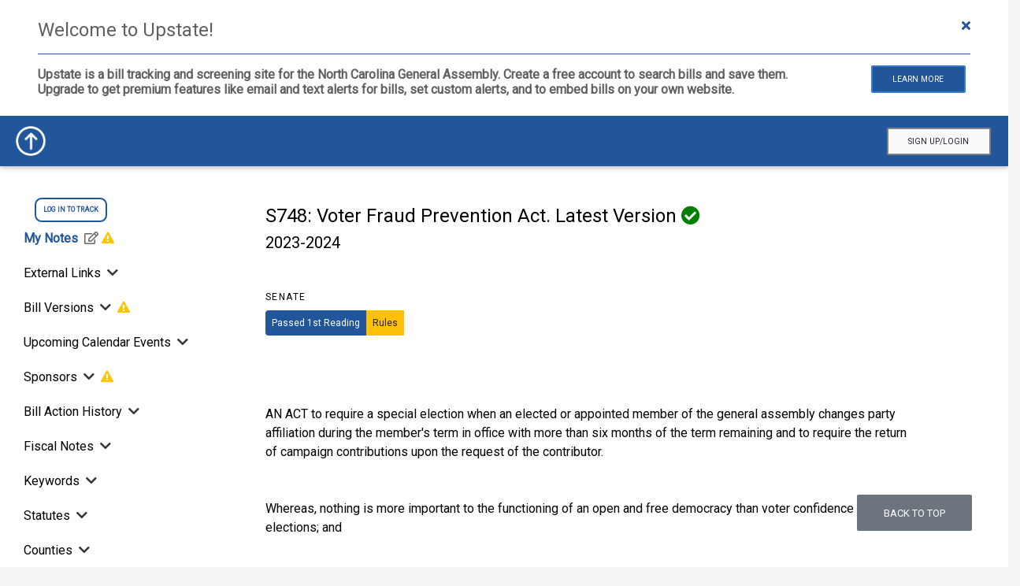

--- FILE ---
content_type: text/html; charset=utf-8
request_url: https://app.keepupstate.com/bills/10120
body_size: 7038
content:
<!DOCTYPE html>
<html lang="en">
  <head>
    <meta charset="utf-8">
    <meta name="viewport" content="width=device-width, initial-scale=1, shrink-to-fit=no">
    
    <meta http-equiv="x-ua-compatible" content="ie=edge">
    <title>Upstate | Keep Up</title>
    <link rel="stylesheet" href="https://use.fontawesome.com/releases/v5.6.3/css/all.css" integrity="sha384-UHRtZLI+pbxtHCWp1t77Bi1L4ZtiqrqD80Kn4Z8NTSRyMA2Fd33n5dQ8lWUE00s/" crossorigin="anonymous">
    <link href="https://fonts.googleapis.com/css?family=Roboto:300,300i,400,400i&display=swap" rel="stylesheet">
   
    <script src="https://cdnjs.cloudflare.com/ajax/libs/jquery/1.12.4/jquery.min.js"></script>
    <link href="//cdnjs.cloudflare.com/ajax/libs/toastr.js/latest/css/toastr.min.css" rel="stylesheet" />
    <script src="https://cdnjs.cloudflare.com/ajax/libs/toastr.js/latest/toastr.min.js"></script>
   
    <script type="text/javascript" src="http://code.jquery.com/jquery-latest.js"></script>
    <meta name="csrf-param" content="authenticity_token" />
<meta name="csrf-token" content="oXHY4WGGDBB_uufz1N2MuSn2FWRkhw3p_e0gN67YV6oDBgQX0U_L2WubbPCgOLtfcVePXg7uAcgI1--cBkbS0g" />
    
    <link rel="icon" type="image/x-icon" href="/logo.png" />
    <link href="https://stackpath.bootstrapcdn.com/bootstrap/4.3.1/css/bootstrap.min.css" rel="stylesheet" integrity="sha384-ggOyR0iXCbMQv3Xipma34MD+dH/1fQ784/j6cY/iJTQUOhcWr7x9JvoRxT2MZw1T" crossorigin="anonymous">
    <link rel="stylesheet" href="/assets/application-5ce37070d1ef0946e8f26339cfb4d17f8df474565c2e7d9a97e6f19da5c0b62a.css" media="all" data-turbolinks-track="reload" />
    <script src="/assets/application-e11d65729a233f895d09d9fa1b5e5c983ac0f68b36b3e4c0256c6e277b460016.js" data-turbolinks-track="reload"></script>
    <link rel="stylesheet" href="https://cdn.datatables.net/1.11.5/css/jquery.dataTables.min.css" media="screen" />
    <script src="/assets/App-40083e9fc724274b707990867a9e295434814c5d39ad59d8f5df7f61d6f6cbed.js" defer="defer"></script>
  </head>
  <body class="bg-offwhite" style="min-height: 100vh;">
  <div id="user-data" data-signed-in="false" data-root-url="https://app.keepupstate.com/"></div>
    <header>
      <a name="top"></a>
        <div class="container-fluid welcome_nav bg-white" id="welcomenav">
          <div class="row">
            <div class="col-sm-12 col-lg-12 pt-3 pl-5 pr-5">
              <div class="h4 border-bottom border-primary pt-2 pb-3">Welcome to Upstate!
                <span class="h6" id="closewelcomenav">
                  <i class="fas fa-times fa-blue float-right"></i>
                </span>
              </div>
            </div>
          </div>
          <div class="row pb-3">
            <div class="col-sm-12 col-lg-10 pt-2 pl-5 pr-5">
              <h6>Upstate is a bill tracking and screening site for the North Carolina General Assembly. Create a free account to search bills and save them. Upgrade to get premium features like email and text alerts for bills, set custom alerts, and to embed bills on your own website.
            </div>
            <div class="col-sm-12 col-lg-2 pr-5">
              <a href="https://start.keepupstate.com" target="_blank"><button class="btn btn-sm btn-primary float-right">Learn More</button></a>
            </div>
          </div>
        </div>

      <nav class="navbar navbar-expand-xl navbar-dark bg-primary">       
        <a class="navbar-brand pr-3 pl-1" href="/"><img alt="Upstate Logo" class="img-responsive" style="height: 38px; width: 38px;" src="/assets/white_logo-8e324e23e64fd5c7dc27758cd90fc6876c8d6e2ad5e33728e9c60227b3e3ffa5.png" /></a>
        <button class="navbar-toggler" type="button" data-toggle="collapse" data-target="#navbarSupportedContent" aria-controls="navbarSupportedContent" aria-expanded="false" aria-label="Toggle navigation">
            <span class="navbar-toggler-icon"></span>
        </button>
        <div class="collapse navbar-collapse" id="navbarSupportedContent">
          <ul class="navbar-nav ml-auto">
            <li class="nav-item" id="main-menu">
                <a class="btn btn-sm btn-light float-right" href="/users/sign_in">Sign Up/Login</a>
            </li>
          </ul>
        </div>
      </nav>
      <div id="flash-message-box alert-fixed">
      </div>
      <!--Upgrade Modal-->
      <div class="modal fade" id="upgrademodal" tabindex="-1" role="dialog" data-backdrop="static"  aria-hidden="true">
        <!--Add .modal-dialog-centered to .modal-dialog to vertically center the modal-->
        <div class="modal-dialog modal-dialog-centered" role="document">
          <div class="modal-content">
            <div class="modal-header">
              <h5 class="modal-title" id="exampleModalLongTitle">Upgrade to Pro to Access Custom Alerts</h5>
              <button type="button" class="close" data-dismiss="modal" aria-label="Close">
                <span aria-hidden="true">&times;</span>
              </button>
            </div>
            <div class="modal-body">
                Oops! It looks like your trial has ended and you want to access Custom Alerts. Custom Alerts are a Pro feature.
            </div>
            <div class="modal-footer">
                <a class="btn btn-primary" href="/subscriptions">Upgrade Now</a>
            </div>
          </div>
        </div>
      </div>
    </header>
    <main role="main">
      <div class="row bg-white" id="row-main">
  <div class="col-md-4 col-lg-3 d-none d-md-block left-bill" id="sidebar">
    <div class="row">
      <div class="col-sm-12">
        <i class="far fa-times-circle d-md-none float-right mr-3 fa-2x light-gray" id="closeNav"></i>
      </div>
      <div class="ml-4">
        <ul>
          <li>
            <div style="max-width:7.5rem;">
                <div class="btn-group-org">
                  <div data-toggle="tooltip" data-placement="top" title="Track Bill" class="btn-group-item">
                    <div data-toggle="tooltip" data-html="true" data-placement="left" title="please sign in or sign up to track bills"><a class="btn btn-outline-primary btn-sm ml-sm-auto btn-rounded py-1 px-3 logged-out-track-btn mt-1 shadow-none ml-0 float-lg-none" href="/users/sign_in">log in to track</a></div>
                  </div>
                </div>
            </div>
          </li>
          <li class="pt-0">
          </li>
          <li>
              <div>
                <a href="/users/sign_in" class="d-inline">
                  <span class="menu">My Notes</span> <i class="far fa-edit fa-ltgray ml-1"></i><i class="fa fa-exclamation-triangle ml-1" style="color:#fcc405" data-toggle="tooltip" data-html="true" data-placement="left" title="Please sign in or sign up to add notes"></i>
                </a>
              </div>
          </li>
          <li>
            <span class="menu">External Links</span>
            <a href="#external-links" data-toggle="collapse" class="collapsed d-inline" aria-label="Toggle External Links">
              <span class="text-is-small text-collapse dark-gray"><i class="fas fa-chevron-down ml-1"></i></span>
              <span class="text-is-small text-open dark-gray"><i class="fas fa-chevron-up ml-1"></i></span>
            </a>
            <div class="collapse" id="external-links" aria-expanded="false" aria-controls="external links">
              <div class="row">
                <div class="col-12 pt-3">
                  <a target="_blank" href="https://lrs.sog.unc.edu/billsum/S-748-2023-2024">UNC Bill Digest</a>
                </div>
                <div class="col-12 pt-3">
                  <a href='https://www.ncleg.gov/BillLookUp/Index/2023/S748/True' target='_blank'>See bill on NCGA website</a>
                </div>
                <div class="col-12 pt-3">
                  <a target="_blank" href="https://www.ncleg.gov/Legislation/Bills/Summaries/2023/S748">ncleg.gov Bill Summaries</a>
                </div>
              </div>
            </div>
          </li>
          <li>
              <span class="menu">
                Bill Versions
                <a href="#versions" data-toggle="collapse" class="collapsed d-inline" aria-label="Toggle Bill Versions">
                  <span class="text-is-small text-collapse dark-gray"><i class="fas fa-chevron-down ml-1"></i></span>
                  <span class="text-is-small text-open dark-gray"><i class="fas fa-chevron-up ml-1"></i></span>
                </a>
              </span><i class="fa fa-exclamation-triangle ml-1" style="color:#fcc405" data-toggle="tooltip" data-html="true" data-placement="left" title="Please sign in or sign up to compare bill versions"></i>
            <div class="collapse bill-item ml-2" id="versions" aria-expanded="false" aria-controls="bill versions">
              <form style="width: 14.5em;" action="/versions" accept-charset="UTF-8" method="get"><input name="utf8" type="hidden" value="&#x2713;" autocomplete="off" />
                <div class="row">
                  <div class="col-3">
                    From
                  </div>
                  <div class="col-2">
                    To
                  </div>
                </div>
                <!-- loop through bill_versions and submit -->
                  <div class= "row mb-2" style="margin-left:1em;">
                    <div class="col-3 d-flex">
                      <input class="form-check-input" type="radio" value=33870 id="url_1" name="bill_comp_from"  >
                    </div>
                    <div class="col-2 d-flex">
                      <input class="form-check-input" type="radio" value=33870 id="url_2" name="bill_comp_to" >
                    </div>
                    <div class="col-7 d-flex align-items-center">
                      <a href="https://www.ncleg.gov/Sessions/2023/Bills/Senate/PDF/S748v0.pdf" target='_blank' class="text-wrap" style="max-width: 100%;">Filed</a>
                    </div>
                  </div>
                  <div class= "row mb-2" style="margin-left:1em;">
                    <div class="col-3 d-flex">
                      <input class="form-check-input" type="radio" value=33885 id="url_1" name="bill_comp_from"  >
                    </div>
                    <div class="col-2 d-flex">
                      <input class="form-check-input" type="radio" value=33885 id="url_2" name="bill_comp_to" >
                    </div>
                    <div class="col-7 d-flex align-items-center">
                      <a href="https://www.ncleg.gov/Sessions/2023/Bills/Senate/PDF/S748v1.pdf" target='_blank' class="text-wrap" style="max-width: 100%;">Edition 1</a>
                    </div>
                  </div>
                  <div>
                    <a href="/users/sign_in" class="d-inline" data-toggle="tooltip" data-html="true" data-placement="left" title="Please sign in or sign up to compare bill versions">
                    <input type="submit" name="commit" value="Compare" class="btn btn-sm btn-primary disabled" data-disable-with="Compare" />
                    </a>
                  </div>
</form>            </div>
          </li>
          <li>
            <span class="menu">Upcoming Calendar Events</span>
            <a href="#bill_events" data-toggle="collapse" class="collapsed d-inline" aria-label="Toggle Upcoming Calendar Events">
              <span class="text-is-small text-collapse dark-gray"><i class="fas fa-chevron-down ml-1"></i></span>
              <span class="text-is-small text-open dark-gray"><i class="fas fa-chevron-up ml-1"></i></span>
            </a>
            <div class="collapse" id="bill_events" aria-expanded="false" aria-controls="upcoming calendar events">
              <div class="row">
                <div class="col-12 pt-3">
                    No events on calendar for this bill.
                </div>
              </div>
            </div>
          </li>
          <li>
              <span class="menu">Sponsors</span>
              <a href="#sponsors" data-toggle="collapse" class="collapsed d-inline" aria-label="Toggle Sponsors" >
                <span class="text-is-small text-collapse dark-gray"><i class="fas fa-chevron-down ml-1"></i></span>
                <span class="text-is-small text-open dark-gray"><i class="fas fa-chevron-up ml-1"></i></span>
              </a><i class="fa fa-exclamation-triangle ml-1" style="color:#fcc405" data-toggle="tooltip" data-html="true" data-placement="left" title="Please sign in or sign up to see sponsors"></i>
              </a>
          </li>
          <li>
            <span class="menu"> Bill Action History</span>
            <a href="#history" data-toggle="collapse" class="collapsed d-inline" aria-label="Bill Action History">
              <span class="text-is-small text-collapse dark-gray"><i class="fas fa-chevron-down ml-1"></i></span>
              <span class="text-is-small text-open dark-gray"><i class="fas fa-chevron-up ml-1"></i></span>
            </a>
            <div class="collapse" id="history" aria-expanded="false" aria-controls="bill action history">
              <div class="row">
                <div class="col-12 pt-3">
                    <div class="row">
                      <div class="col-12">
                        Ref To Com On Rules and Operations of the Senate
                        <div class="bills-pg-indented">
                          <div>Senate</div>
                          <div>2023-06-07</div>
                        </div>
                      </div>
                    </div>
                    <div class="row">
                      <div class="col-12">
                        Passed 1st Reading
                        <div class="bills-pg-indented">
                          <div>Senate</div>
                          <div>2023-06-07</div>
                        </div>
                      </div>
                    </div>
                    <div class="row">
                      <div class="col-12">
                        Filed
                        <div class="bills-pg-indented">
                            <div>
                              <a href="https://webservices.ncleg.gov/ViewBillDocument/2023/5968/0/DRS35283-LU-144B" target="_blank">
                                <i class="fas fa-file" style="font-size:15px;"></i> DRAFT: DRS35283-LU-144B
                              </a>
                            </div>
                          <div>Senate</div>
                          <div>2023-06-06</div>
                        </div>
                      </div>
                    </div>
                </div>
              </div>
            </div>
          </li>
          <li>
            <span class="menu">Fiscal Notes</span>
            <a href="#fiscalNotes" data-toggle="collapse" class="collapsed d-inline">
              <span class="text-is-small text-collapse dark-gray"><i class="fas fa-chevron-down ml-1"></i></span>
              <span class="text-is-small text-open dark-gray"><i class="fas fa-chevron-up ml-1"></i></span>
            </a>
            <div class="collapse" id="fiscalNotes" aria-expanded="false" aria-controls="fiscal notes">
              <div class="row">
                <div class="col-12 pt-3">
                    <div class="bill-version d-flex flex-column align-items-start">
                      Filed
                        <div class="fiscal-note ml-2">
                          No fiscal notes available.
                        </div>
                    </div>
                    <div class="bill-version d-flex flex-column align-items-start">
                      Edition 1
                        <div class="fiscal-note ml-2">
                          No fiscal notes available.
                        </div>
                    </div>
                </div>
              </div>
            </div>
          </li>
          <li>
            <span class="menu">Keywords</span>
            <a href="#keyword" data-toggle="collapse" class="collapsed d-inline "aria-label="Toggle Keywords">
              <span class="text-is-small text-collapse dark-gray"><i class="fas fa-chevron-down ml-1"></i></span>
              <span class="text-is-small text-open dark-gray"><i class="fas fa-chevron-up ml-1"></i></span>
            </a>
            <div class="collapse" id="keyword" aria-expanded="false" aria-controls="keywords">
              <div class="row">
                <div class="col-12 pt-3">
                    BOARDS<br>
                    CAMPAIGN FINANCE<br>
                    ELECTIONS<br>
                    ELECTIONS<br>
                    STATE BOARD OF<br>
                    GENERAL ASSEMBLY<br>
                    MEMBERSHIP<br>
                    POLITICAL ACTIVITY<br>
                    POLITICAL PARTIES<br>
                    PUBLIC<br>
                    PUBLIC OFFICIALS<br>
                </div>
              </div>
            </div>
          </li>
          <li>
            <span class="menu">Statutes</span>
            <a href="#statutes" data-toggle="collapse" class="collapsed d-inline "aria-label="Toggle Statutes">
              <span class="text-is-small text-collapse dark-gray"><i class="fas fa-chevron-down ml-1"></i></span>
              <span class="text-is-small text-open dark-gray"><i class="fas fa-chevron-up ml-1"></i></span>
            </a>
            <div class="collapse" id="statutes" aria-expanded="false" aria-controls="statutes">
              <div class="row">
                <div class="col-12 pt-3">
                    163 (Chapters); 163-278.16C<br>
                    163-3.5 (Sections)<br>
                </div>
              </div>
            </div>
          </li>
          <li>
            <span class="menu">Counties</span>
            <a href="#counties" data-toggle="collapse" class="collapsed d-inline "aria-label="Toggle Counties">
              <span class="text-is-small text-collapse dark-gray"><i class="fas fa-chevron-down ml-1"></i></span>
              <span class="text-is-small text-open dark-gray"><i class="fas fa-chevron-up ml-1"></i></span>
            </a>
            <div class="collapse" id="counties" aria-expanded="false" aria-controls="counties">
              <div class="row">
                <div class="col-12 pt-3">
                    No counties specifically cited.<br><br>
                </div>
              </div>
            </div>
          </li>
          <li>
            <br>
          </li>
          <li>
            <br>
          </li>
          <li>
            <br>
          </li>
        </ul>
      </div>
    </div>
  </div>
  <div class="col-sm-12 col-md-8 overflow-auto p-4">
    <div class="bill-title">
      <button class="btn btn-sm btn-primary d-sm-block d-md-none ml-0 mb-3" id="openNav">S748 <i class="fas fa-info-circle"></i></button>
      <h4>S748: Voter Fraud Prevention Act. Latest Version
        
<i class="fas fa-check-circle green-fa-icon" data-toggle="tooltip" data-placement="top" title="This bill passed crossover"></i>

      </h4>
      <div><h5>2023-2024</h5></div>
    </div>
    <br>
    <div class='pt-3'>
      
  <div class="overline pb-2">Senate</div>
  <div class="progress">
      <div class="progress-bar bg-primary p-2" role="progressbar" aria-valuemin="0" aria-valuemax="100">Passed 1st Reading</div>
      <div class="progress-bar bg-warning p-2" role="progressbar" aria-valuemin="0" aria-valuemax="100">Rules</div>
  </div>


    </div>
    <div class="bill-text">
      <br><br><p class="aLongTitle"><span>AN ACT to require a special election when an elected or appointed member of the general assembly changes party affiliation during the member's term in office with more than six months of the term remaining and to require the return of campaign contributions upon the request of the contributor.</span></p><br><br><p class="aMargin2"><span>Whereas, nothing is more important to the functioning of an open and free democracy than voter confidence in elections; and</span></p><br><br><p class="aMargin2"><span>Whereas, members of the General Assembly are duty‑bound to faithfully pursue the interests and issues for which they were elected; and</span></p><br><br><p class="aMargin2"><span>Whereas, political party affiliation switches by seated legislators may have profound consequences for those legislators' constituents and all residents of North Carolina; and</span></p><br><br><p class="aMargin2"><span>Whereas, both major parties have had members switch political party affiliation; and</span></p><br><br><p class="aMargin2"><span>Whereas, 25,986 votes were cast in the 2022 general election for or against a North Carolina legislator who chose to switch political party affiliation less than six months after being sworn into office; Now, therefore,</span></p><br><br><p class="aBase"><span>The General Assembly of North Carolina enacts:</span></p><br><br><p class="aBillSection"><b><span>SECTION 1.</span></b><span>  Article 2 of Chapter 163 of the General Statutes is amended by adding a new section to read:</span></p><br><br><p class="aSection"><span></span><u><span>§ 163‑3.5.  Special election; change in party affiliation.</span></u></p><br><br><p class="aMargin1"><u><span>Notwithstanding any provision of law to the contrary, if an elected or appointed member of the General Assembly changes party affiliation during the member's term of office with more than six months remaining on the member's term, that member's office shall be deemed vacated and the vacancy shall automatically trigger a special election which shall be held within 90 days from the date the member changed party affiliation. The State Board of Elections shall develop the guidelines and procedures to be used in conducting the special election required by this section, including reimbursement to the county board of elections for the actual cost involved in administering the special election.</span></u><span></span></p><br><br><p class="aBillSection"><b><span>SECTION 2.</span></b><span>  Article 22A of Chapter 163 of the General Statutes is amended by adding a new section to read:</span></p><br><br><p class="aSection"><span></span><u><span>§ 163‑278.16C.  Request to return contribution; change in party affiliation.</span></u></p><br><br><p class="aMargin1"><u><span>Notwithstanding any provision of law to the contrary, any elected or appointed member of the General Assembly who changes party affiliation as described in G.S. 163‑3.5 shall return any contributions made to the member's or candidate's campaign committee, as defined in G.S. 163‑278.38Z, during the most recent election cycle upon the request of the contributor. A contribution refund under this section shall be made within 30 days from the date of the request.</span></u><span></span></p><br><br><p class="aBillSection"><b><span>SECTION 3.</span></b><span>  This act is effective when it becomes law.</span></p><br><br><br><br>
      <div class="d-none d-md-block">
  <button type="button" class="btn btn-secondary to-top">Back to top</button>
</div>
<div class="d-md-none">
  <button type="button" class="btn btn-secondary to-top btn-rounded pl-3 pr-3"><i class="fas fa-arrow-up"></i></button>
</div>

    </div>
  </div>
</div>



<script>
  const billId = 10120;

  document.addEventListener("turbolinks:load", function() {
    $(document).on('click', '.vote-history', function() {
      const rollCallId = $(this).data('roll-call-id');
      $(`#vote_modal_${rollCallId}`).modal('show');
      loadVotes(rollCallId);
    });

    function loadVotes(rollCallId) {
      $.ajax({
        url: `/bills/${billId}/votes`,
        type: 'GET',
        data: { roll_call_id: rollCallId },
        dataType: 'script',
        success: function(data) {
        },
      });
    }

    window.updateGroupFollowBill = function updateGroupFollowBill(billId) {
      $.ajax({
        url: '/actions/load_bill',
        type: "GET",
        data: { billId },
        success: function (r) {
        },
      });
    };  

    $("#openNav").click(function(){
      $("#sidebar").removeClass("d-none").addClass("d-sm-block col-sm-12");
    });

    $("#closeNav").click(function(){
      $("#sidebar").removeClass("d-sm-block col-sm-12").addClass("d-none");
    });

    window.loadGroupTags = function loadGroupTags(billId, groupId) {
      $.ajax({
        url: `/bills/${billId}/load_bill_group_tags?group_id=${groupId}`,
        type: "GET",
        success: function (r) {
        },
      });
    };

    window.loadGroupBillNote = function loadGroupBillNote(billId, groupId) {
      $.ajax({
        url: `/bills/${billId}/load_bill_group_note?group_id=${groupId}`,
        type: "GET",
        success: function (r) {
        },
      });
    };
  });

  // Toggle the arrow direction for Organization
  document.addEventListener('DOMContentLoaded', function() {
  const collapseElements = document.querySelectorAll('[data-toggle="collapse"]');
  
  collapseElements.forEach(function(element) {
    element.addEventListener('click', function() {
      const targetId = this.getAttribute('href').substring(1);
      const arrowIcon = document.getElementById(`arrow-${targetId.split('-')[1]}`);
      if (!arrowIcon) return;
      if (arrowIcon.classList.contains('fa-chevron-down')) {
        arrowIcon.classList.remove('fa-chevron-down');
        arrowIcon.classList.add('fa-chevron-up');
      } else {
        arrowIcon.classList.remove('fa-chevron-up');
        arrowIcon.classList.add('fa-chevron-down');
      }
    });
  });
});
</script>




    </main>
    <!--javascript-->
    <script>


        //enables tooltip
         $(document).ready(function () {
            $('[data-toggle="tooltip"]').tooltip();
          });

        //adds active class to navbar
        // $(document).ready(function () {
        //   $('#main-menu.active').removeClass('active');
        //   $('a[href="' + location.pathname + '"]').closest('#main-menu').addClass('active');
        // });

        $(document).ready(function () {
          $('.search_suggestions').autocomplete({
            source: '/search_suggestions.json'
          });
        });

    </script>


    <!--tags javascript-->
    <script>
      $( '.modal-body .tag' ).on('click', toggleTag);
        function toggleTag(e) {
          let id = $(this).attr("bill-id");
          let tagName = $(this).attr("tag-name");
          let billTagId = $(this).attr("bill-tag-id")
          console.log('billtagid', billTagId);
          if (!billTagId) {
            $(this).find("i").removeClass('hideCheck');
            checkAddFunc(e, id, tagName)
          }
          else {
            $(this).find("i").addClass('hideCheck');
            checkDeleteFunc(e, billTagId)
          }
      };

      function checkAddFunc(e, id, tagName) {
        console.log('adding to bill: ', id, tagName);
        e.preventDefault()
        console.log('checkAddFunc',this);
        $.post("/bill_tags.js", { bill_id: id, name: tagName});
      }
      function checkDeleteFunc(e, billTagId) {
        e.preventDefault()
        console.log('checkDeleteFunc', billTagId)
        $.ajax({
          type: "DELETE",
          url: '/bill_tags/' + billTagId + '.js',
          data: {_method: 'delete'},
          success: function (data) {
            console.log('this worked',data)
          },
          error: function (data) {
            console.log('this did not work',data)
          }
        })
      }

      document.addEventListener("turbolinks:before-cache", function () {
    $('[data-toggle="tooltip"]').tooltip('hide');
    });

    $("#closewelcomenav").click(function(){
    $("#welcomenav").addClass("d-none");
    });
    </script>

    <script type="text/javascript" >
      $(document).ready(function(){
        $('#issue').delay(2000).fadeOut();
        setTimeout(function(){
            $('#notice_wrapper').fadeOut("slow", function() {
                $(this).remove();
            })
        }, 5500);
        });     
    </script>

    <script src="https://code.jquery.com/ui/1.12.1/jquery-ui.js" integrity="sha256-T0Vest3yCU7pafRw9r+settMBX6JkKN06dqBnpQ8d30=" crossorigin="anonymous"></script>
    <script src="https://cdnjs.cloudflare.com/ajax/libs/popper.js/1.14.7/umd/popper.min.js" integrity="sha384-UO2eT0CpHqdSJQ6hJty5KVphtPhzWj9WO1clHTMGa3JDZwrnQq4sF86dIHNDz0W1" crossorigin="anonymous"></script>
    <script src="https://stackpath.bootstrapcdn.com/bootstrap/4.3.1/js/bootstrap.min.js" integrity="sha384-JjSmVgyd0p3pXB1rRibZUAYoIIy6OrQ6VrjIEaFf/nJGzIxFDsf4x0xIM+B07jRM" crossorigin="anonymous"></script>
    
    <!-- Google tag (gtag.js) -->
    <script async src="https://www.googletagmanager.com/gtag/js?id=G-FR1YMRY1ST"></script>
    <script>
     window.dataLayer = window.dataLayer || [];
     function gtag(){dataLayer.push(arguments);}
     gtag('js', new Date());
     gtag('config', 'G-FR1YMRY1ST');
   </script>
  
  </body>
</html>


--- FILE ---
content_type: text/css
request_url: https://app.keepupstate.com/assets/application-5ce37070d1ef0946e8f26339cfb4d17f8df474565c2e7d9a97e6f19da5c0b62a.css
body_size: 49881
content:

/*
Trix 0.10.1
Copyright © 2017 Basecamp, LLC
http://trix-editor.org/*/
trix-editor {
  border: 1px solid #bbb;
  border-radius: 3px;
  margin: 0;
  padding: 0.4em 0.6em;
  min-height: 5em;
  outline: none; }
trix-toolbar * {
  box-sizing: border-box; }
trix-toolbar .button_row {
  display: flex;
  flex-wrap: nowrap;
  justify-content: space-between; }
trix-toolbar .button_group {
  display: flex;
  margin-bottom: 10px;
  border: 1px solid #bbb;
  border-top-color: #ccc;
  border-bottom-color: #888;
  border-radius: 3px; }
  trix-toolbar .button_group button, trix-toolbar .button_group input[type=button] {
    position: relative;
    float: left;
    font-size: inherit;
    padding: 0;
    margin: 0;
    outline: none;
    border: none;
    border-bottom: 1px solid #ddd;
    border-radius: 0;
    background: transparent; }
    trix-toolbar .button_group button:not(:first-child), trix-toolbar .button_group input[type=button]:not(:first-child) {
      border-left: 1px solid #ccc; }
    trix-toolbar .button_group button:not(:disabled), trix-toolbar .button_group input[type=button]:not(:disabled) {
      cursor: pointer; }
    trix-toolbar .button_group button.active, trix-toolbar .button_group input[type=button].active {
      background: #cbeefa; }
    trix-toolbar .button_group button.icon, trix-toolbar .button_group input[type=button].icon {
      width: 2.6em;
      height: 1.6em;
      max-width: calc(0.8em + 4vw);
      text-indent: -9999px; }
      @media (max-device-width: 768px) {
        trix-toolbar .button_group button.icon, trix-toolbar .button_group input[type=button].icon {
          height: 2em;
          max-width: calc(0.8em + 3.5vw); } }
      trix-toolbar .button_group button.icon::before, trix-toolbar .button_group input[type=button].icon::before {
        display: inline-block;
        position: absolute;
        top: 0;
        right: 0;
        bottom: 0;
        left: 0;
        opacity: 0.6;
        content: "";
        background-position: center;
        background-repeat: no-repeat;
        background-size: contain; }
        @media (max-device-width: 768px) {
          trix-toolbar .button_group button.icon::before, trix-toolbar .button_group input[type=button].icon::before {
            right: 6%;
            left: 6%; } }
      trix-toolbar .button_group button.icon.bold::before, trix-toolbar .button_group input[type=button].icon.bold::before {
        background-image: url(data:image/svg+xml,%3Csvg%20xmlns%3D%22http%3A%2F%2Fwww.w3.org%2F2000%2Fsvg%22%20width%3D%2224%22%20height%3D%2224%22%3E%3Cpath%20d%3D%22M15.6%2011.8c1-.7%201.6-1.8%201.6-2.8a4%204%200%200%200-4-4H7v14h7c2.1%200%203.7-1.7%203.7-3.8%200-1.5-.8-2.8-2.1-3.4zM10%207.5h3a1.5%201.5%200%201%201%200%203h-3v-3zm3.5%209H10v-3h3.5a1.5%201.5%200%201%201%200%203z%22%2F%3E%3C%2Fsvg%3E); }
      trix-toolbar .button_group button.icon.italic::before, trix-toolbar .button_group input[type=button].icon.italic::before {
        background-image: url(data:image/svg+xml,%3Csvg%20xmlns%3D%22http%3A%2F%2Fwww.w3.org%2F2000%2Fsvg%22%20width%3D%2224%22%20height%3D%2224%22%3E%3Cpath%20d%3D%22M10%205v3h2.2l-3.4%208H6v3h8v-3h-2.2l3.4-8H18V5h-8z%22%2F%3E%3C%2Fsvg%3E); }
      trix-toolbar .button_group button.icon.link::before, trix-toolbar .button_group input[type=button].icon.link::before {
        background-image: url(data:image/svg+xml,%3Csvg%20xmlns%3D%22http%3A%2F%2Fwww.w3.org%2F2000%2Fsvg%22%20width%3D%2224%22%20height%3D%2224%22%3E%3Cpath%20d%3D%22M9.88%2013.7a4.3%204.3%200%200%201%200-6.07l3.37-3.37a4.26%204.26%200%200%201%206.07%200%204.3%204.3%200%200%201%200%206.06l-1.96%201.72a.91.91%200%201%201-1.3-1.3l1.97-1.71a2.46%202.46%200%200%200-3.48-3.48l-3.38%203.37a2.46%202.46%200%200%200%200%203.48.91.91%200%201%201-1.3%201.3z%22%2F%3E%3Cpath%20d%3D%22M4.25%2019.46a4.3%204.3%200%200%201%200-6.07l1.93-1.9a.91.91%200%201%201%201.3%201.3l-1.93%201.9a2.46%202.46%200%200%200%203.48%203.48l3.37-3.38c.96-.96.96-2.52%200-3.48a.91.91%200%201%201%201.3-1.3%204.3%204.3%200%200%201%200%206.07l-3.38%203.38a4.26%204.26%200%200%201-6.07%200z%22%2F%3E%3C%2Fsvg%3E); }
      trix-toolbar .button_group button.icon.strike::before, trix-toolbar .button_group input[type=button].icon.strike::before {
        background-image: url(data:image/svg+xml,%3Csvg%20xmlns%3D%22http%3A%2F%2Fwww.w3.org%2F2000%2Fsvg%22%20width%3D%2224%22%20height%3D%2224%22%3E%3Cpath%20d%3D%22M12.73%2014l.28.14c.26.15.45.3.57.44.12.14.18.3.18.5%200%20.3-.15.56-.44.75-.3.2-.76.3-1.39.3A13.52%2013.52%200%200%201%207%2014.95v3.37a10.64%2010.64%200%200%200%204.84.88c1.26%200%202.35-.19%203.28-.56.93-.37%201.64-.9%202.14-1.57s.74-1.45.74-2.32c0-.26-.02-.51-.06-.75h-5.21zm-5.5-4c-.08-.34-.12-.7-.12-1.1%200-1.29.52-2.3%201.58-3.02%201.05-.72%202.5-1.08%204.34-1.08%201.62%200%203.28.34%204.97%201l-1.3%202.93c-1.47-.6-2.73-.9-3.8-.9-.55%200-.96.08-1.2.26-.26.17-.38.38-.38.64%200%20.27.16.52.48.74.17.12.53.3%201.05.53H7.23zM3%2013h18v-2H3v2z%22%2F%3E%3C%2Fsvg%3E); }
      trix-toolbar .button_group button.icon.quote::before, trix-toolbar .button_group input[type=button].icon.quote::before {
        background-image: url(data:image/svg+xml,%3Csvg%20version%3D%221%22%20xmlns%3D%22http%3A%2F%2Fwww.w3.org%2F2000%2Fsvg%22%20width%3D%2224%22%20height%3D%2224%22%3E%3Cpath%20d%3D%22M6%2017h3l2-4V7H5v6h3zm8%200h3l2-4V7h-6v6h3z%22%2F%3E%3C%2Fsvg%3E); }
      trix-toolbar .button_group button.icon.heading-1::before, trix-toolbar .button_group input[type=button].icon.heading-1::before {
        background-image: url(data:image/svg+xml,%3Csvg%20version%3D%221%22%20xmlns%3D%22http%3A%2F%2Fwww.w3.org%2F2000%2Fsvg%22%20width%3D%2224%22%20height%3D%2224%22%3E%3Cpath%20d%3D%22M12%209v3H9v7H6v-7H3V9h9zM8%204h14v3h-6v12h-3V7H8V4z%22%2F%3E%3C%2Fsvg%3E); }
      trix-toolbar .button_group button.icon.code::before, trix-toolbar .button_group input[type=button].icon.code::before {
        background-image: url(data:image/svg+xml,%3Csvg%20xmlns%3D%22http%3A%2F%2Fwww.w3.org%2F2000%2Fsvg%22%20width%3D%2224%22%20height%3D%2224%22%3E%3Cpath%20d%3D%22M18.2%2012L15%2015.2l1.4%201.4L21%2012l-4.6-4.6L15%208.8l3.2%203.2zM5.8%2012L9%208.8%207.6%207.4%203%2012l4.6%204.6L9%2015.2%205.8%2012z%22%2F%3E%3C%2Fsvg%3E); }
      trix-toolbar .button_group button.icon.bullets::before, trix-toolbar .button_group input[type=button].icon.bullets::before {
        background-image: url(data:image/svg+xml,%3Csvg%20version%3D%221%22%20xmlns%3D%22http%3A%2F%2Fwww.w3.org%2F2000%2Fsvg%22%20width%3D%2224%22%20height%3D%2224%22%3E%3Cpath%20d%3D%22M4%204a2%202%200%201%200%200%204%202%202%200%200%200%200-4zm0%206a2%202%200%201%200%200%204%202%202%200%200%200%200-4zm0%206a2%202%200%201%200%200%204%202%202%200%200%200%200-4zm4%203h14v-2H8v2zm0-6h14v-2H8v2zm0-8v2h14V5H8z%22%2F%3E%3C%2Fsvg%3E); }
      trix-toolbar .button_group button.icon.numbers::before, trix-toolbar .button_group input[type=button].icon.numbers::before {
        background-image: url(data:image/svg+xml,%3Csvg%20xmlns%3D%22http%3A%2F%2Fwww.w3.org%2F2000%2Fsvg%22%20width%3D%2224%22%20height%3D%2224%22%3E%3Cpath%20d%3D%22M2%2017h2v.5H3v1h1v.5H2v1h3v-4H2v1zm1-9h1V4H2v1h1v3zm-1%203h1.8L2%2013.1v.9h3v-1H3.2L5%2010.9V10H2v1zm5-6v2h14V5H7zm0%2014h14v-2H7v2zm0-6h14v-2H7v2z%22%2F%3E%3C%2Fsvg%3E); }
      trix-toolbar .button_group button.icon.undo::before, trix-toolbar .button_group input[type=button].icon.undo::before {
        background-image: url(data:image/svg+xml,%3Csvg%20xmlns%3D%22http%3A%2F%2Fwww.w3.org%2F2000%2Fsvg%22%20width%3D%2224%22%20height%3D%2224%22%3E%3Cpath%20d%3D%22M12.5%208c-2.6%200-5%201-6.9%202.6L2%207v9h9l-3.6-3.6A8%208%200%200%201%2020%2016l2.4-.8a10.5%2010.5%200%200%200-10-7.2z%22%2F%3E%3C%2Fsvg%3E); }
      trix-toolbar .button_group button.icon.redo::before, trix-toolbar .button_group input[type=button].icon.redo::before {
        background-image: url(data:image/svg+xml,%3Csvg%20xmlns%3D%22http%3A%2F%2Fwww.w3.org%2F2000%2Fsvg%22%20width%3D%2224%22%20height%3D%2224%22%3E%3Cpath%20d%3D%22M18.4%2010.6a10.5%2010.5%200%200%200-16.9%204.6L4%2016a8%208%200%200%201%2012.7-3.6L13%2016h9V7l-3.6%203.6z%22%2F%3E%3C%2Fsvg%3E); }
      trix-toolbar .button_group button.icon.nesting-level.decrease::before, trix-toolbar .button_group input[type=button].icon.nesting-level.decrease::before {
        background-image: url(data:image/svg+xml,%3Csvg%20xmlns%3D%22http%3A%2F%2Fwww.w3.org%2F2000%2Fsvg%22%20width%3D%2224%22%20height%3D%2224%22%3E%3Cpath%20d%3D%22M3%2019h19v-2H3v2zm7-6h12v-2H10v2zm-8.3-.3l2.8%202.9L6%2014.2%204%2012l2-2-1.4-1.5L1%2012l.7.7zM3%205v2h19V5H3z%22%2F%3E%3C%2Fsvg%3E); }
      trix-toolbar .button_group button.icon.nesting-level.increase::before, trix-toolbar .button_group input[type=button].icon.nesting-level.increase::before {
        background-image: url(data:image/svg+xml,%3Csvg%20xmlns%3D%22http%3A%2F%2Fwww.w3.org%2F2000%2Fsvg%22%20width%3D%2224%22%20height%3D%2224%22%3E%3Cpath%20d%3D%22M3%2019h19v-2H3v2zm7-6h12v-2H10v2zm-6.9-1L1%2014.2l1.4%201.4L6%2012l-.7-.7-2.8-2.8L1%209.9%203.1%2012zM3%205v2h19V5H3z%22%2F%3E%3C%2Fsvg%3E); }
      trix-toolbar .button_group button.icon.active::before, trix-toolbar .button_group input[type=button].icon.active::before {
        opacity: 1; }
      trix-toolbar .button_group button.icon:disabled::before, trix-toolbar .button_group input[type=button].icon:disabled::before {
        opacity: 0.125; }
    trix-toolbar .button_group button:not(.icon), trix-toolbar .button_group input[type=button]:not(.icon) {
      font-size: 0.75em;
      font-weight: 600;
      white-space: nowrap;
      padding: 0 0.5em;
      color: rgba(0, 0, 0, 0.6); }
      @media (max-device-width: 768px) {
        trix-toolbar .button_group button:not(.icon), trix-toolbar .button_group input[type=button]:not(.icon) {
          letter-spacing: -0.01em;
          padding: 0 0.3em; } }
      trix-toolbar .button_group button:not(.icon).active, trix-toolbar .button_group input[type=button]:not(.icon).active {
        color: black; }
      trix-toolbar .button_group button:not(.icon):disabled, trix-toolbar .button_group input[type=button]:not(.icon):disabled {
        color: rgba(0, 0, 0, 0.125); }
trix-toolbar .dialogs {
  position: relative; }
  trix-toolbar .dialogs .dialog {
    position: absolute;
    top: 0;
    left: 0;
    right: 0;
    font-size: 0.75em;
    padding: 15px 10px;
    background: #fff;
    box-shadow: 0 0.3em 1em #ccc;
    border-top: 2px solid #888;
    border-radius: 5px;
    z-index: 5; }
    trix-toolbar .dialogs .dialog input {
      font-size: inherit;
      font-weight: normal; }
    trix-toolbar .dialogs .dialog input[type=url], trix-toolbar .dialogs .dialog input[type=text] {
      padding: 0.5em 0.8em;
      margin: 0 10px 0 0;
      border-radius: 3px;
      border: 1px solid #bbb;
      background-color: #fff;
      box-shadow: none;
      outline: none;
      -webkit-appearance: none;
      -moz-appearance: none; }
      trix-toolbar .dialogs .dialog input[type=url].validate:invalid, trix-toolbar .dialogs .dialog input[type=text].validate:invalid {
        box-shadow: #F00 0px 0px 1.5px 1px; }
    trix-toolbar .dialogs .dialog .button_group input[type=button] {
      font-size: inherit;
      padding: 0.5em;
      border-bottom: none; }
    trix-toolbar .dialogs .dialog.link_dialog {
      max-width: 600px; }
      trix-toolbar .dialogs .dialog.link_dialog .link_url_fields {
        display: flex;
        align-items: baseline; }
        trix-toolbar .dialogs .dialog.link_dialog .link_url_fields input[type=url] {
          flex: 1; }
        trix-toolbar .dialogs .dialog.link_dialog .link_url_fields .button_group {
          flex: 0 0 content;
          margin: 0; }
trix-editor [data-trix-mutable=true] {
  -webkit-user-select: none;
  -moz-user-select: none;
  -ms-user-select: none;
  user-select: none; }
  trix-editor [data-trix-mutable=true] ::-moz-selection {
    background: none; }
  trix-editor [data-trix-mutable=true] img {
    box-shadow: 0 0 0 2px highlight; }
  trix-editor [data-trix-mutable=true].attachment.attachment-file {
    box-shadow: 0 0 0 2px highlight;
    border-color: transparent; }
trix-editor .attachment:hover {
  cursor: default; }
trix-editor .attachment.attachment-preview .caption:hover {
  cursor: text; }
trix-editor .attachment button.remove {
  cursor: pointer; }
  trix-editor .attachment button.remove.icon {
    text-indent: -9999px;
    display: block;
    position: absolute;
    z-index: 1;
    padding: 0;
    margin: 0;
    top: -1.1em;
    left: calc(50% - 0.8em);
    width: 1.8em;
    height: 1.8em;
    line-height: 1.8em;
    border-radius: 50%;
    text-indent: -9999px;
    background-color: #fff;
    border: 2px solid highlight;
    box-shadow: 1px 1px 6px rgba(0, 0, 0, 0.25); }
    trix-editor .attachment button.remove.icon::before {
      display: inline-block;
      position: absolute;
      top: 0.1em;
      right: 0.1em;
      bottom: 0.1em;
      left: 0.1em;
      opacity: 0.75;
      content: "";
      background-image: url(data:image/svg+xml,%3Csvg%20height%3D%2224%22%20width%3D%2224%22%20xmlns%3D%22http%3A%2F%2Fwww.w3.org%2F2000%2Fsvg%22%3E%3Cpath%20d%3D%22M19%206.4L17.6%205%2012%2010.6%206.4%205%205%206.4l5.6%205.6L5%2017.6%206.4%2019l5.6-5.6%205.6%205.6%201.4-1.4-5.6-5.6z%22%2F%3E%3Cpath%20d%3D%22M0%200h24v24H0z%22%20fill%3D%22none%22%2F%3E%3C%2Fsvg%3E);
      background-position: center;
      background-repeat: no-repeat;
      background-size: contain; }
  trix-editor .attachment button.remove:hover {
    border-color: #333; }
    trix-editor .attachment button.remove:hover::before {
      opacity: 1; }
trix-editor .attachment .caption.caption-editing textarea {
  display: inline-block;
  width: 100%;
  margin: 0;
  padding: 0;
  font-size: inherit;
  font-family: inherit;
  line-height: inherit;
  color: inherit;
  text-align: center;
  vertical-align: top;
  border: none;
  outline: none;
  -webkit-appearance: none;
  -moz-appearance: none; }
trix-editor .attachment progress {
  position: absolute;
  z-index: 1;
  height: 20px;
  top: calc(50% - 10px);
  left: 5%;
  width: 90%;
  opacity: 0.9; }
@charset "UTF-8";
.trix-content {
  line-height: 1.5; }
  .trix-content h1 {
    font-size: 1.2em;
    line-height: 1.2;
    margin: 0; }
  .trix-content blockquote {
    margin: 0 0 0 0.3em;
    padding: 0 0 0 0.6em;
    border-left: 0.3em solid #ccc; }
  .trix-content pre {
    font-family: monospace;
    font-size: 0.9em;
    margin: 0;
    padding: 0.5em;
    white-space: pre;
    background-color: #eee;
    overflow-x: auto; }
  .trix-content ul, .trix-content ol, .trix-content li {
    margin: 0;
    padding: 0; }
    .trix-content ul li, .trix-content ol li, .trix-content li li {
      margin-left: 1em; }
  .trix-content img {
    max-width: 100%;
    height: auto; }
  .trix-content a[data-trix-attachment] {
    color: inherit;
    text-decoration: none; }
    .trix-content a[data-trix-attachment]:hover, .trix-content a[data-trix-attachment]:visited:hover {
      color: inherit; }
  .trix-content .attachment {
    display: inline-block;
    position: relative;
    max-width: 100%;
    margin: 0;
    padding: 0; }
    .trix-content .attachment .caption {
      padding: 0;
      text-align: center; }
      .trix-content .attachment .caption .size:before {
        content: ' · '; }
    .trix-content .attachment.attachment-preview {
      width: 100%;
      text-align: center; }
      .trix-content .attachment.attachment-preview .caption {
        color: #666;
        font-size: 0.9em;
        line-height: 1.2; }
    .trix-content .attachment.attachment-file {
      color: #333;
      line-height: 1;
      margin: 0 2px 2px 0;
      padding: 0.4em 1em;
      border: 1px solid #bbb;
      border-radius: 5px; }
/*!
 * jQuery UI CSS Framework 1.14.1
 * https://jqueryui.com
 *
 * Copyright OpenJS Foundation and other contributors
 * Released under the MIT license.
 * https://jquery.org/license
 *
 * https://api.jqueryui.com/category/theming/
 *
 * To view and modify this theme, visit https://jqueryui.com/themeroller/
 */

/*






 */



/* Component containers
----------------------------------*/
.ui-widget {
	font-family: Arial,Helvetica,sans-serif/*{ffDefault}*/;
	font-size: 1em/*{fsDefault}*/;
}
.ui-widget .ui-widget {
	font-size: 1em;
}
.ui-widget input,
.ui-widget select,
.ui-widget textarea,
.ui-widget button {
	font-family: Arial,Helvetica,sans-serif/*{ffDefault}*/;
	font-size: 1em;
}
.ui-widget.ui-widget-content {
	border: 1px solid #c5c5c5/*{borderColorDefault}*/;
}
.ui-widget-content {
	border: 1px solid #dddddd/*{borderColorContent}*/;
	background: #ffffff/*{bgColorContent}*/ /*{bgImgUrlContent}*/ /*{bgContentXPos}*/ /*{bgContentYPos}*/ /*{bgContentRepeat}*/;
	color: #333333/*{fcContent}*/;
}
.ui-widget-content a {
	color: #333333/*{fcContent}*/;
}
.ui-widget-header {
	border: 1px solid #dddddd/*{borderColorHeader}*/;
	background: #e9e9e9/*{bgColorHeader}*/ /*{bgImgUrlHeader}*/ /*{bgHeaderXPos}*/ /*{bgHeaderYPos}*/ /*{bgHeaderRepeat}*/;
	color: #333333/*{fcHeader}*/;
	font-weight: bold;
}
.ui-widget-header a {
	color: #333333/*{fcHeader}*/;
}

/* Interaction states
----------------------------------*/
.ui-state-default,
.ui-widget-content .ui-state-default,
.ui-widget-header .ui-state-default,
.ui-button,

/* We use html here because we need a greater specificity to make sure disabled
works properly when clicked or hovered */
html .ui-button.ui-state-disabled:hover,
html .ui-button.ui-state-disabled:active {
	border: 1px solid #c5c5c5/*{borderColorDefault}*/;
	background: #f6f6f6/*{bgColorDefault}*/ /*{bgImgUrlDefault}*/ /*{bgDefaultXPos}*/ /*{bgDefaultYPos}*/ /*{bgDefaultRepeat}*/;
	font-weight: normal/*{fwDefault}*/;
	color: #454545/*{fcDefault}*/;
}
.ui-state-default a,
.ui-state-default a:link,
.ui-state-default a:visited,
a.ui-button,
a:link.ui-button,
a:visited.ui-button,
.ui-button {
	color: #454545/*{fcDefault}*/;
	text-decoration: none;
}
.ui-state-hover,
.ui-widget-content .ui-state-hover,
.ui-widget-header .ui-state-hover,
.ui-state-focus,
.ui-widget-content .ui-state-focus,
.ui-widget-header .ui-state-focus,
.ui-button:hover,
.ui-button:focus {
	border: 1px solid #cccccc/*{borderColorHover}*/;
	background: #ededed/*{bgColorHover}*/ /*{bgImgUrlHover}*/ /*{bgHoverXPos}*/ /*{bgHoverYPos}*/ /*{bgHoverRepeat}*/;
	font-weight: normal/*{fwDefault}*/;
	color: #2b2b2b/*{fcHover}*/;
}
.ui-state-hover a,
.ui-state-hover a:hover,
.ui-state-hover a:link,
.ui-state-hover a:visited,
.ui-state-focus a,
.ui-state-focus a:hover,
.ui-state-focus a:link,
.ui-state-focus a:visited,
a.ui-button:hover,
a.ui-button:focus {
	color: #2b2b2b/*{fcHover}*/;
	text-decoration: none;
}

.ui-visual-focus {
	box-shadow: 0 0 3px 1px rgb(94, 158, 214);
}
.ui-state-active,
.ui-widget-content .ui-state-active,
.ui-widget-header .ui-state-active,
a.ui-button:active,
.ui-button:active,
.ui-button.ui-state-active:hover {
	border: 1px solid #003eff/*{borderColorActive}*/;
	background: #007fff/*{bgColorActive}*/ /*{bgImgUrlActive}*/ /*{bgActiveXPos}*/ /*{bgActiveYPos}*/ /*{bgActiveRepeat}*/;
	font-weight: normal/*{fwDefault}*/;
	color: #ffffff/*{fcActive}*/;
}
.ui-icon-background,
.ui-state-active .ui-icon-background {
	border: #003eff/*{borderColorActive}*/;
	background-color: #ffffff/*{fcActive}*/;
}
.ui-state-active a,
.ui-state-active a:link,
.ui-state-active a:visited {
	color: #ffffff/*{fcActive}*/;
	text-decoration: none;
}

/* Interaction Cues
----------------------------------*/
.ui-state-highlight,
.ui-widget-content .ui-state-highlight,
.ui-widget-header .ui-state-highlight {
	border: 1px solid #dad55e/*{borderColorHighlight}*/;
	background: #fffa90/*{bgColorHighlight}*/ /*{bgImgUrlHighlight}*/ /*{bgHighlightXPos}*/ /*{bgHighlightYPos}*/ /*{bgHighlightRepeat}*/;
	color: #777620/*{fcHighlight}*/;
}
.ui-state-checked {
	border: 1px solid #dad55e/*{borderColorHighlight}*/;
	background: #fffa90/*{bgColorHighlight}*/;
}
.ui-state-highlight a,
.ui-widget-content .ui-state-highlight a,
.ui-widget-header .ui-state-highlight a {
	color: #777620/*{fcHighlight}*/;
}
.ui-state-error,
.ui-widget-content .ui-state-error,
.ui-widget-header .ui-state-error {
	border: 1px solid #f1a899/*{borderColorError}*/;
	background: #fddfdf/*{bgColorError}*/ /*{bgImgUrlError}*/ /*{bgErrorXPos}*/ /*{bgErrorYPos}*/ /*{bgErrorRepeat}*/;
	color: #5f3f3f/*{fcError}*/;
}
.ui-state-error a,
.ui-widget-content .ui-state-error a,
.ui-widget-header .ui-state-error a {
	color: #5f3f3f/*{fcError}*/;
}
.ui-state-error-text,
.ui-widget-content .ui-state-error-text,
.ui-widget-header .ui-state-error-text {
	color: #5f3f3f/*{fcError}*/;
}
.ui-priority-primary,
.ui-widget-content .ui-priority-primary,
.ui-widget-header .ui-priority-primary {
	font-weight: bold;
}
.ui-priority-secondary,
.ui-widget-content .ui-priority-secondary,
.ui-widget-header .ui-priority-secondary {
	opacity: .7;
	font-weight: normal;
}
.ui-state-disabled,
.ui-widget-content .ui-state-disabled,
.ui-widget-header .ui-state-disabled {
	opacity: .35;
	background-image: none;
}

/* Icons
----------------------------------*/

/* states and images */
.ui-icon {
	width: 16px;
	height: 16px;
}
.ui-icon,
.ui-widget-content .ui-icon {
	background-image: url(/assets/jquery-ui/ui-icons_444444_256x240-5b1bc5ecbf6257940fd47ab757497949efd8ca0e2195fd5f7e522c22c565437f.png)/*{iconsContent}*/;
}
.ui-widget-header .ui-icon {
	background-image: url(/assets/jquery-ui/ui-icons_444444_256x240-5b1bc5ecbf6257940fd47ab757497949efd8ca0e2195fd5f7e522c22c565437f.png)/*{iconsHeader}*/;
}
.ui-state-hover .ui-icon,
.ui-state-focus .ui-icon,
.ui-button:hover .ui-icon,
.ui-button:focus .ui-icon {
	background-image: url(/assets/jquery-ui/ui-icons_555555_256x240-aed2560ea8d33bda117c5f7571f8173d0edd21afc81863d10e7d8fda77b4fe3a.png)/*{iconsHover}*/;
}
.ui-state-active .ui-icon,
.ui-button:active .ui-icon {
	background-image: url(/assets/jquery-ui/ui-icons_ffffff_256x240-3ebbaee199ea42d3f5d5b4fb0d9f364c8c0f8ac8c8b74d8760b390ae5b65439e.png)/*{iconsActive}*/;
}
.ui-state-highlight .ui-icon,
.ui-button .ui-state-highlight.ui-icon {
	background-image: url(/assets/jquery-ui/ui-icons_777620_256x240-77cd4a5b6e3a9b05e76ba6c5918942513037710c1c45a329a1d216bddb0f7d8f.png)/*{iconsHighlight}*/;
}
.ui-state-error .ui-icon,
.ui-state-error-text .ui-icon {
	background-image: url(/assets/jquery-ui/ui-icons_cc0000_256x240-d2a80a409f0c8fdd27e965b28eff1aed8163a3231498f2f5a06f350be7854cec.png)/*{iconsError}*/;
}
.ui-button .ui-icon {
	background-image: url(/assets/jquery-ui/ui-icons_777777_256x240-203b5d28738ff5a835ef5b47b5dba906577b341f688dd240992a876228a56510.png)/*{iconsDefault}*/;
}

/* positioning */
/* Three classes needed to override `.ui-button:hover .ui-icon` */
.ui-icon-blank.ui-icon-blank.ui-icon-blank {
	background-image: none;
}
.ui-icon-caret-1-n { background-position: 0 0; }
.ui-icon-caret-1-ne { background-position: -16px 0; }
.ui-icon-caret-1-e { background-position: -32px 0; }
.ui-icon-caret-1-se { background-position: -48px 0; }
.ui-icon-caret-1-s { background-position: -65px 0; }
.ui-icon-caret-1-sw { background-position: -80px 0; }
.ui-icon-caret-1-w { background-position: -96px 0; }
.ui-icon-caret-1-nw { background-position: -112px 0; }
.ui-icon-caret-2-n-s { background-position: -128px 0; }
.ui-icon-caret-2-e-w { background-position: -144px 0; }
.ui-icon-triangle-1-n { background-position: 0 -16px; }
.ui-icon-triangle-1-ne { background-position: -16px -16px; }
.ui-icon-triangle-1-e { background-position: -32px -16px; }
.ui-icon-triangle-1-se { background-position: -48px -16px; }
.ui-icon-triangle-1-s { background-position: -65px -16px; }
.ui-icon-triangle-1-sw { background-position: -80px -16px; }
.ui-icon-triangle-1-w { background-position: -96px -16px; }
.ui-icon-triangle-1-nw { background-position: -112px -16px; }
.ui-icon-triangle-2-n-s { background-position: -128px -16px; }
.ui-icon-triangle-2-e-w { background-position: -144px -16px; }
.ui-icon-arrow-1-n { background-position: 0 -32px; }
.ui-icon-arrow-1-ne { background-position: -16px -32px; }
.ui-icon-arrow-1-e { background-position: -32px -32px; }
.ui-icon-arrow-1-se { background-position: -48px -32px; }
.ui-icon-arrow-1-s { background-position: -65px -32px; }
.ui-icon-arrow-1-sw { background-position: -80px -32px; }
.ui-icon-arrow-1-w { background-position: -96px -32px; }
.ui-icon-arrow-1-nw { background-position: -112px -32px; }
.ui-icon-arrow-2-n-s { background-position: -128px -32px; }
.ui-icon-arrow-2-ne-sw { background-position: -144px -32px; }
.ui-icon-arrow-2-e-w { background-position: -160px -32px; }
.ui-icon-arrow-2-se-nw { background-position: -176px -32px; }
.ui-icon-arrowstop-1-n { background-position: -192px -32px; }
.ui-icon-arrowstop-1-e { background-position: -208px -32px; }
.ui-icon-arrowstop-1-s { background-position: -224px -32px; }
.ui-icon-arrowstop-1-w { background-position: -240px -32px; }
.ui-icon-arrowthick-1-n { background-position: 1px -48px; }
.ui-icon-arrowthick-1-ne { background-position: -16px -48px; }
.ui-icon-arrowthick-1-e { background-position: -32px -48px; }
.ui-icon-arrowthick-1-se { background-position: -48px -48px; }
.ui-icon-arrowthick-1-s { background-position: -64px -48px; }
.ui-icon-arrowthick-1-sw { background-position: -80px -48px; }
.ui-icon-arrowthick-1-w { background-position: -96px -48px; }
.ui-icon-arrowthick-1-nw { background-position: -112px -48px; }
.ui-icon-arrowthick-2-n-s { background-position: -128px -48px; }
.ui-icon-arrowthick-2-ne-sw { background-position: -144px -48px; }
.ui-icon-arrowthick-2-e-w { background-position: -160px -48px; }
.ui-icon-arrowthick-2-se-nw { background-position: -176px -48px; }
.ui-icon-arrowthickstop-1-n { background-position: -192px -48px; }
.ui-icon-arrowthickstop-1-e { background-position: -208px -48px; }
.ui-icon-arrowthickstop-1-s { background-position: -224px -48px; }
.ui-icon-arrowthickstop-1-w { background-position: -240px -48px; }
.ui-icon-arrowreturnthick-1-w { background-position: 0 -64px; }
.ui-icon-arrowreturnthick-1-n { background-position: -16px -64px; }
.ui-icon-arrowreturnthick-1-e { background-position: -32px -64px; }
.ui-icon-arrowreturnthick-1-s { background-position: -48px -64px; }
.ui-icon-arrowreturn-1-w { background-position: -64px -64px; }
.ui-icon-arrowreturn-1-n { background-position: -80px -64px; }
.ui-icon-arrowreturn-1-e { background-position: -96px -64px; }
.ui-icon-arrowreturn-1-s { background-position: -112px -64px; }
.ui-icon-arrowrefresh-1-w { background-position: -128px -64px; }
.ui-icon-arrowrefresh-1-n { background-position: -144px -64px; }
.ui-icon-arrowrefresh-1-e { background-position: -160px -64px; }
.ui-icon-arrowrefresh-1-s { background-position: -176px -64px; }
.ui-icon-arrow-4 { background-position: 0 -80px; }
.ui-icon-arrow-4-diag { background-position: -16px -80px; }
.ui-icon-extlink { background-position: -32px -80px; }
.ui-icon-newwin { background-position: -48px -80px; }
.ui-icon-refresh { background-position: -64px -80px; }
.ui-icon-shuffle { background-position: -80px -80px; }
.ui-icon-transfer-e-w { background-position: -96px -80px; }
.ui-icon-transferthick-e-w { background-position: -112px -80px; }
.ui-icon-folder-collapsed { background-position: 0 -96px; }
.ui-icon-folder-open { background-position: -16px -96px; }
.ui-icon-document { background-position: -32px -96px; }
.ui-icon-document-b { background-position: -48px -96px; }
.ui-icon-note { background-position: -64px -96px; }
.ui-icon-mail-closed { background-position: -80px -96px; }
.ui-icon-mail-open { background-position: -96px -96px; }
.ui-icon-suitcase { background-position: -112px -96px; }
.ui-icon-comment { background-position: -128px -96px; }
.ui-icon-person { background-position: -144px -96px; }
.ui-icon-print { background-position: -160px -96px; }
.ui-icon-trash { background-position: -176px -96px; }
.ui-icon-locked { background-position: -192px -96px; }
.ui-icon-unlocked { background-position: -208px -96px; }
.ui-icon-bookmark { background-position: -224px -96px; }
.ui-icon-tag { background-position: -240px -96px; }
.ui-icon-home { background-position: 0 -112px; }
.ui-icon-flag { background-position: -16px -112px; }
.ui-icon-calendar { background-position: -32px -112px; }
.ui-icon-cart { background-position: -48px -112px; }
.ui-icon-pencil { background-position: -64px -112px; }
.ui-icon-clock { background-position: -80px -112px; }
.ui-icon-disk { background-position: -96px -112px; }
.ui-icon-calculator { background-position: -112px -112px; }
.ui-icon-zoomin { background-position: -128px -112px; }
.ui-icon-zoomout { background-position: -144px -112px; }
.ui-icon-search { background-position: -160px -112px; }
.ui-icon-wrench { background-position: -176px -112px; }
.ui-icon-gear { background-position: -192px -112px; }
.ui-icon-heart { background-position: -208px -112px; }
.ui-icon-star { background-position: -224px -112px; }
.ui-icon-link { background-position: -240px -112px; }
.ui-icon-cancel { background-position: 0 -128px; }
.ui-icon-plus { background-position: -16px -128px; }
.ui-icon-plusthick { background-position: -32px -128px; }
.ui-icon-minus { background-position: -48px -128px; }
.ui-icon-minusthick { background-position: -64px -128px; }
.ui-icon-close { background-position: -80px -128px; }
.ui-icon-closethick { background-position: -96px -128px; }
.ui-icon-key { background-position: -112px -128px; }
.ui-icon-lightbulb { background-position: -128px -128px; }
.ui-icon-scissors { background-position: -144px -128px; }
.ui-icon-clipboard { background-position: -160px -128px; }
.ui-icon-copy { background-position: -176px -128px; }
.ui-icon-contact { background-position: -192px -128px; }
.ui-icon-image { background-position: -208px -128px; }
.ui-icon-video { background-position: -224px -128px; }
.ui-icon-script { background-position: -240px -128px; }
.ui-icon-alert { background-position: 0 -144px; }
.ui-icon-info { background-position: -16px -144px; }
.ui-icon-notice { background-position: -32px -144px; }
.ui-icon-help { background-position: -48px -144px; }
.ui-icon-check { background-position: -64px -144px; }
.ui-icon-bullet { background-position: -80px -144px; }
.ui-icon-radio-on { background-position: -96px -144px; }
.ui-icon-radio-off { background-position: -112px -144px; }
.ui-icon-pin-w { background-position: -128px -144px; }
.ui-icon-pin-s { background-position: -144px -144px; }
.ui-icon-play { background-position: 0 -160px; }
.ui-icon-pause { background-position: -16px -160px; }
.ui-icon-seek-next { background-position: -32px -160px; }
.ui-icon-seek-prev { background-position: -48px -160px; }
.ui-icon-seek-end { background-position: -64px -160px; }
.ui-icon-seek-start { background-position: -80px -160px; }
/* ui-icon-seek-first is deprecated, use ui-icon-seek-start instead */
.ui-icon-seek-first { background-position: -80px -160px; }
.ui-icon-stop { background-position: -96px -160px; }
.ui-icon-eject { background-position: -112px -160px; }
.ui-icon-volume-off { background-position: -128px -160px; }
.ui-icon-volume-on { background-position: -144px -160px; }
.ui-icon-power { background-position: 0 -176px; }
.ui-icon-signal-diag { background-position: -16px -176px; }
.ui-icon-signal { background-position: -32px -176px; }
.ui-icon-battery-0 { background-position: -48px -176px; }
.ui-icon-battery-1 { background-position: -64px -176px; }
.ui-icon-battery-2 { background-position: -80px -176px; }
.ui-icon-battery-3 { background-position: -96px -176px; }
.ui-icon-circle-plus { background-position: 0 -192px; }
.ui-icon-circle-minus { background-position: -16px -192px; }
.ui-icon-circle-close { background-position: -32px -192px; }
.ui-icon-circle-triangle-e { background-position: -48px -192px; }
.ui-icon-circle-triangle-s { background-position: -64px -192px; }
.ui-icon-circle-triangle-w { background-position: -80px -192px; }
.ui-icon-circle-triangle-n { background-position: -96px -192px; }
.ui-icon-circle-arrow-e { background-position: -112px -192px; }
.ui-icon-circle-arrow-s { background-position: -128px -192px; }
.ui-icon-circle-arrow-w { background-position: -144px -192px; }
.ui-icon-circle-arrow-n { background-position: -160px -192px; }
.ui-icon-circle-zoomin { background-position: -176px -192px; }
.ui-icon-circle-zoomout { background-position: -192px -192px; }
.ui-icon-circle-check { background-position: -208px -192px; }
.ui-icon-circlesmall-plus { background-position: 0 -208px; }
.ui-icon-circlesmall-minus { background-position: -16px -208px; }
.ui-icon-circlesmall-close { background-position: -32px -208px; }
.ui-icon-squaresmall-plus { background-position: -48px -208px; }
.ui-icon-squaresmall-minus { background-position: -64px -208px; }
.ui-icon-squaresmall-close { background-position: -80px -208px; }
.ui-icon-grip-dotted-vertical { background-position: 0 -224px; }
.ui-icon-grip-dotted-horizontal { background-position: -16px -224px; }
.ui-icon-grip-solid-vertical { background-position: -32px -224px; }
.ui-icon-grip-solid-horizontal { background-position: -48px -224px; }
.ui-icon-gripsmall-diagonal-se { background-position: -64px -224px; }
.ui-icon-grip-diagonal-se { background-position: -80px -224px; }


/* Misc visuals
----------------------------------*/

/* Corner radius */
.ui-corner-all,
.ui-corner-top,
.ui-corner-left,
.ui-corner-tl {
	border-top-left-radius: 3px/*{cornerRadius}*/;
}
.ui-corner-all,
.ui-corner-top,
.ui-corner-right,
.ui-corner-tr {
	border-top-right-radius: 3px/*{cornerRadius}*/;
}
.ui-corner-all,
.ui-corner-bottom,
.ui-corner-left,
.ui-corner-bl {
	border-bottom-left-radius: 3px/*{cornerRadius}*/;
}
.ui-corner-all,
.ui-corner-bottom,
.ui-corner-right,
.ui-corner-br {
	border-bottom-right-radius: 3px/*{cornerRadius}*/;
}

/* Overlays */
.ui-widget-overlay {
	background: #aaaaaa/*{bgColorOverlay}*/ /*{bgImgUrlOverlay}*/ /*{bgOverlayXPos}*/ /*{bgOverlayYPos}*/ /*{bgOverlayRepeat}*/;
	opacity: .3/*{opacityOverlay}*/;
}
.ui-widget-shadow {
	box-shadow: 0/*{offsetLeftShadow}*/ 0/*{offsetTopShadow}*/ 5px/*{thicknessShadow}*/ #666666/*{bgColorShadow}*/;
}
/*!
 * jQuery UI Autocomplete 1.14.1
 * https://jqueryui.com
 *
 * Copyright OpenJS Foundation and other contributors
 * Released under the MIT license.
 * https://jquery.org/license
 *
 * https://api.jqueryui.com/autocomplete/#theming
 */
/*

 */
.ui-autocomplete {
	position: absolute;
	top: 0;
	left: 0;
	cursor: default;
}
/*!
 *  Font Awesome 4.7.0 by @davegandy - http://fontawesome.io - @fontawesome
 *  License - http://fontawesome.io/license (Font: SIL OFL 1.1, CSS: MIT License)
 */
/* FONT PATH
 * -------------------------- */





@font-face {
  font-family: 'FontAwesome';
  src: url(/assets/fontawesome-webfont-ba552005a69e0718f70d36e302a2e4acecd2b78f75c3f3400cc89e363333959b.eot);
  src: url(/assets/fontawesome-webfont-ba552005a69e0718f70d36e302a2e4acecd2b78f75c3f3400cc89e363333959b.eot?#iefix) format('embedded-opentype'), url(/assets/fontawesome-webfont-ac74cbb8412a5dfe1d390d4cab45d2cd8ff2c8cbdb4028fdbd722b8000ab02a2.woff2) format('woff2'), url(/assets/fontawesome-webfont-2b3f99652c9934733b3a1d60ff063a614b9fbba7eb1475db8efedfff13f5b90f.woff) format('woff'), url(/assets/fontawesome-webfont-8a491d6a4f6495c578d1baf5c7a36d996b14c00c53b0381321d8f200e93fa758.ttf) format('truetype'), url(/assets/fontawesome-webfont-aa6363535bf716097069828f865d2520f7ef4e0f74cae6364f761dad9f4e47c8.svg#fontawesomeregular) format('svg');
  font-weight: normal;
  font-style: normal;
}
.fa {
  display: inline-block;
  font: normal normal normal 14px/1 FontAwesome;
  font-size: inherit;
  text-rendering: auto;
  -webkit-font-smoothing: antialiased;
  -moz-osx-font-smoothing: grayscale;
}
/* makes the font 33% larger relative to the icon container */
.fa-lg {
  font-size: 1.33333333em;
  line-height: 0.75em;
  vertical-align: -15%;
}
.fa-2x {
  font-size: 2em;
}
.fa-3x {
  font-size: 3em;
}
.fa-4x {
  font-size: 4em;
}
.fa-5x {
  font-size: 5em;
}
.fa-fw {
  width: 1.28571429em;
  text-align: center;
}
.fa-ul {
  padding-left: 0;
  margin-left: 2.14285714em;
  list-style-type: none;
}
.fa-ul > li {
  position: relative;
}
.fa-li {
  position: absolute;
  left: -2.14285714em;
  width: 2.14285714em;
  top: 0.14285714em;
  text-align: center;
}
.fa-li.fa-lg {
  left: -1.85714286em;
}
.fa-border {
  padding: .2em .25em .15em;
  border: solid 0.08em #eeeeee;
  border-radius: .1em;
}
.fa-pull-left {
  float: left;
}
.fa-pull-right {
  float: right;
}
.fa.fa-pull-left {
  margin-right: .3em;
}
.fa.fa-pull-right {
  margin-left: .3em;
}
/* Deprecated as of 4.4.0 */
.pull-right {
  float: right;
}
.pull-left {
  float: left;
}
.fa.pull-left {
  margin-right: .3em;
}
.fa.pull-right {
  margin-left: .3em;
}
.fa-spin {
  -webkit-animation: fa-spin 2s infinite linear;
  animation: fa-spin 2s infinite linear;
}
.fa-pulse {
  -webkit-animation: fa-spin 1s infinite steps(8);
  animation: fa-spin 1s infinite steps(8);
}
@-webkit-keyframes fa-spin {
  0% {
    -webkit-transform: rotate(0deg);
    transform: rotate(0deg);
  }
  100% {
    -webkit-transform: rotate(359deg);
    transform: rotate(359deg);
  }
}
@keyframes fa-spin {
  0% {
    -webkit-transform: rotate(0deg);
    transform: rotate(0deg);
  }
  100% {
    -webkit-transform: rotate(359deg);
    transform: rotate(359deg);
  }
}
.fa-rotate-90 {
  -ms-filter: "progid:DXImageTransform.Microsoft.BasicImage(rotation=1)";
  -webkit-transform: rotate(90deg);
  -ms-transform: rotate(90deg);
  transform: rotate(90deg);
}
.fa-rotate-180 {
  -ms-filter: "progid:DXImageTransform.Microsoft.BasicImage(rotation=2)";
  -webkit-transform: rotate(180deg);
  -ms-transform: rotate(180deg);
  transform: rotate(180deg);
}
.fa-rotate-270 {
  -ms-filter: "progid:DXImageTransform.Microsoft.BasicImage(rotation=3)";
  -webkit-transform: rotate(270deg);
  -ms-transform: rotate(270deg);
  transform: rotate(270deg);
}
.fa-flip-horizontal {
  -ms-filter: "progid:DXImageTransform.Microsoft.BasicImage(rotation=0, mirror=1)";
  -webkit-transform: scale(-1, 1);
  -ms-transform: scale(-1, 1);
  transform: scale(-1, 1);
}
.fa-flip-vertical {
  -ms-filter: "progid:DXImageTransform.Microsoft.BasicImage(rotation=2, mirror=1)";
  -webkit-transform: scale(1, -1);
  -ms-transform: scale(1, -1);
  transform: scale(1, -1);
}
:root .fa-rotate-90,
:root .fa-rotate-180,
:root .fa-rotate-270,
:root .fa-flip-horizontal,
:root .fa-flip-vertical {
  filter: none;
}
.fa-stack {
  position: relative;
  display: inline-block;
  width: 2em;
  height: 2em;
  line-height: 2em;
  vertical-align: middle;
}
.fa-stack-1x,
.fa-stack-2x {
  position: absolute;
  left: 0;
  width: 100%;
  text-align: center;
}
.fa-stack-1x {
  line-height: inherit;
}
.fa-stack-2x {
  font-size: 2em;
}
.fa-inverse {
  color: #ffffff;
}
/* Font Awesome uses the Unicode Private Use Area (PUA) to ensure screen
   readers do not read off random characters that represent icons */
.fa-glass:before {
  content: "\f000";
}
.fa-music:before {
  content: "\f001";
}
.fa-search:before {
  content: "\f002";
}
.fa-envelope-o:before {
  content: "\f003";
}
.fa-heart:before {
  content: "\f004";
}
.fa-star:before {
  content: "\f005";
}
.fa-star-o:before {
  content: "\f006";
}
.fa-user:before {
  content: "\f007";
}
.fa-film:before {
  content: "\f008";
}
.fa-th-large:before {
  content: "\f009";
}
.fa-th:before {
  content: "\f00a";
}
.fa-th-list:before {
  content: "\f00b";
}
.fa-check:before {
  content: "\f00c";
}
.fa-remove:before,
.fa-close:before,
.fa-times:before {
  content: "\f00d";
}
.fa-search-plus:before {
  content: "\f00e";
}
.fa-search-minus:before {
  content: "\f010";
}
.fa-power-off:before {
  content: "\f011";
}
.fa-signal:before {
  content: "\f012";
}
.fa-gear:before,
.fa-cog:before {
  content: "\f013";
}
.fa-trash-o:before {
  content: "\f014";
}
.fa-home:before {
  content: "\f015";
}
.fa-file-o:before {
  content: "\f016";
}
.fa-clock-o:before {
  content: "\f017";
}
.fa-road:before {
  content: "\f018";
}
.fa-download:before {
  content: "\f019";
}
.fa-arrow-circle-o-down:before {
  content: "\f01a";
}
.fa-arrow-circle-o-up:before {
  content: "\f01b";
}
.fa-inbox:before {
  content: "\f01c";
}
.fa-play-circle-o:before {
  content: "\f01d";
}
.fa-rotate-right:before,
.fa-repeat:before {
  content: "\f01e";
}
.fa-refresh:before {
  content: "\f021";
}
.fa-list-alt:before {
  content: "\f022";
}
.fa-lock:before {
  content: "\f023";
}
.fa-flag:before {
  content: "\f024";
}
.fa-headphones:before {
  content: "\f025";
}
.fa-volume-off:before {
  content: "\f026";
}
.fa-volume-down:before {
  content: "\f027";
}
.fa-volume-up:before {
  content: "\f028";
}
.fa-qrcode:before {
  content: "\f029";
}
.fa-barcode:before {
  content: "\f02a";
}
.fa-tag:before {
  content: "\f02b";
}
.fa-tags:before {
  content: "\f02c";
}
.fa-book:before {
  content: "\f02d";
}
.fa-bookmark:before {
  content: "\f02e";
}
.fa-print:before {
  content: "\f02f";
}
.fa-camera:before {
  content: "\f030";
}
.fa-font:before {
  content: "\f031";
}
.fa-bold:before {
  content: "\f032";
}
.fa-italic:before {
  content: "\f033";
}
.fa-text-height:before {
  content: "\f034";
}
.fa-text-width:before {
  content: "\f035";
}
.fa-align-left:before {
  content: "\f036";
}
.fa-align-center:before {
  content: "\f037";
}
.fa-align-right:before {
  content: "\f038";
}
.fa-align-justify:before {
  content: "\f039";
}
.fa-list:before {
  content: "\f03a";
}
.fa-dedent:before,
.fa-outdent:before {
  content: "\f03b";
}
.fa-indent:before {
  content: "\f03c";
}
.fa-video-camera:before {
  content: "\f03d";
}
.fa-photo:before,
.fa-image:before,
.fa-picture-o:before {
  content: "\f03e";
}
.fa-pencil:before {
  content: "\f040";
}
.fa-map-marker:before {
  content: "\f041";
}
.fa-adjust:before {
  content: "\f042";
}
.fa-tint:before {
  content: "\f043";
}
.fa-edit:before,
.fa-pencil-square-o:before {
  content: "\f044";
}
.fa-share-square-o:before {
  content: "\f045";
}
.fa-check-square-o:before {
  content: "\f046";
}
.fa-arrows:before {
  content: "\f047";
}
.fa-step-backward:before {
  content: "\f048";
}
.fa-fast-backward:before {
  content: "\f049";
}
.fa-backward:before {
  content: "\f04a";
}
.fa-play:before {
  content: "\f04b";
}
.fa-pause:before {
  content: "\f04c";
}
.fa-stop:before {
  content: "\f04d";
}
.fa-forward:before {
  content: "\f04e";
}
.fa-fast-forward:before {
  content: "\f050";
}
.fa-step-forward:before {
  content: "\f051";
}
.fa-eject:before {
  content: "\f052";
}
.fa-chevron-left:before {
  content: "\f053";
}
.fa-chevron-right:before {
  content: "\f054";
}
.fa-plus-circle:before {
  content: "\f055";
}
.fa-minus-circle:before {
  content: "\f056";
}
.fa-times-circle:before {
  content: "\f057";
}
.fa-check-circle:before {
  content: "\f058";
}
.fa-question-circle:before {
  content: "\f059";
}
.fa-info-circle:before {
  content: "\f05a";
}
.fa-crosshairs:before {
  content: "\f05b";
}
.fa-times-circle-o:before {
  content: "\f05c";
}
.fa-check-circle-o:before {
  content: "\f05d";
}
.fa-ban:before {
  content: "\f05e";
}
.fa-arrow-left:before {
  content: "\f060";
}
.fa-arrow-right:before {
  content: "\f061";
}
.fa-arrow-up:before {
  content: "\f062";
}
.fa-arrow-down:before {
  content: "\f063";
}
.fa-mail-forward:before,
.fa-share:before {
  content: "\f064";
}
.fa-expand:before {
  content: "\f065";
}
.fa-compress:before {
  content: "\f066";
}
.fa-plus:before {
  content: "\f067";
}
.fa-minus:before {
  content: "\f068";
}
.fa-asterisk:before {
  content: "\f069";
}
.fa-exclamation-circle:before {
  content: "\f06a";
}
.fa-gift:before {
  content: "\f06b";
}
.fa-leaf:before {
  content: "\f06c";
}
.fa-fire:before {
  content: "\f06d";
}
.fa-eye:before {
  content: "\f06e";
}
.fa-eye-slash:before {
  content: "\f070";
}
.fa-warning:before,
.fa-exclamation-triangle:before {
  content: "\f071";
}
.fa-plane:before {
  content: "\f072";
}
.fa-calendar:before {
  content: "\f073";
}
.fa-random:before {
  content: "\f074";
}
.fa-comment:before {
  content: "\f075";
}
.fa-magnet:before {
  content: "\f076";
}
.fa-chevron-up:before {
  content: "\f077";
}
.fa-chevron-down:before {
  content: "\f078";
}
.fa-retweet:before {
  content: "\f079";
}
.fa-shopping-cart:before {
  content: "\f07a";
}
.fa-folder:before {
  content: "\f07b";
}
.fa-folder-open:before {
  content: "\f07c";
}
.fa-arrows-v:before {
  content: "\f07d";
}
.fa-arrows-h:before {
  content: "\f07e";
}
.fa-bar-chart-o:before,
.fa-bar-chart:before {
  content: "\f080";
}
.fa-twitter-square:before {
  content: "\f081";
}
.fa-facebook-square:before {
  content: "\f082";
}
.fa-camera-retro:before {
  content: "\f083";
}
.fa-key:before {
  content: "\f084";
}
.fa-gears:before,
.fa-cogs:before {
  content: "\f085";
}
.fa-comments:before {
  content: "\f086";
}
.fa-thumbs-o-up:before {
  content: "\f087";
}
.fa-thumbs-o-down:before {
  content: "\f088";
}
.fa-star-half:before {
  content: "\f089";
}
.fa-heart-o:before {
  content: "\f08a";
}
.fa-sign-out:before {
  content: "\f08b";
}
.fa-linkedin-square:before {
  content: "\f08c";
}
.fa-thumb-tack:before {
  content: "\f08d";
}
.fa-external-link:before {
  content: "\f08e";
}
.fa-sign-in:before {
  content: "\f090";
}
.fa-trophy:before {
  content: "\f091";
}
.fa-github-square:before {
  content: "\f092";
}
.fa-upload:before {
  content: "\f093";
}
.fa-lemon-o:before {
  content: "\f094";
}
.fa-phone:before {
  content: "\f095";
}
.fa-square-o:before {
  content: "\f096";
}
.fa-bookmark-o:before {
  content: "\f097";
}
.fa-phone-square:before {
  content: "\f098";
}
.fa-twitter:before {
  content: "\f099";
}
.fa-facebook-f:before,
.fa-facebook:before {
  content: "\f09a";
}
.fa-github:before {
  content: "\f09b";
}
.fa-unlock:before {
  content: "\f09c";
}
.fa-credit-card:before {
  content: "\f09d";
}
.fa-feed:before,
.fa-rss:before {
  content: "\f09e";
}
.fa-hdd-o:before {
  content: "\f0a0";
}
.fa-bullhorn:before {
  content: "\f0a1";
}
.fa-bell:before {
  content: "\f0f3";
}
.fa-certificate:before {
  content: "\f0a3";
}
.fa-hand-o-right:before {
  content: "\f0a4";
}
.fa-hand-o-left:before {
  content: "\f0a5";
}
.fa-hand-o-up:before {
  content: "\f0a6";
}
.fa-hand-o-down:before {
  content: "\f0a7";
}
.fa-arrow-circle-left:before {
  content: "\f0a8";
}
.fa-arrow-circle-right:before {
  content: "\f0a9";
}
.fa-arrow-circle-up:before {
  content: "\f0aa";
}
.fa-arrow-circle-down:before {
  content: "\f0ab";
}
.fa-globe:before {
  content: "\f0ac";
}
.fa-wrench:before {
  content: "\f0ad";
}
.fa-tasks:before {
  content: "\f0ae";
}
.fa-filter:before {
  content: "\f0b0";
}
.fa-briefcase:before {
  content: "\f0b1";
}
.fa-arrows-alt:before {
  content: "\f0b2";
}
.fa-group:before,
.fa-users:before {
  content: "\f0c0";
}
.fa-chain:before,
.fa-link:before {
  content: "\f0c1";
}
.fa-cloud:before {
  content: "\f0c2";
}
.fa-flask:before {
  content: "\f0c3";
}
.fa-cut:before,
.fa-scissors:before {
  content: "\f0c4";
}
.fa-copy:before,
.fa-files-o:before {
  content: "\f0c5";
}
.fa-paperclip:before {
  content: "\f0c6";
}
.fa-save:before,
.fa-floppy-o:before {
  content: "\f0c7";
}
.fa-square:before {
  content: "\f0c8";
}
.fa-navicon:before,
.fa-reorder:before,
.fa-bars:before {
  content: "\f0c9";
}
.fa-list-ul:before {
  content: "\f0ca";
}
.fa-list-ol:before {
  content: "\f0cb";
}
.fa-strikethrough:before {
  content: "\f0cc";
}
.fa-underline:before {
  content: "\f0cd";
}
.fa-table:before {
  content: "\f0ce";
}
.fa-magic:before {
  content: "\f0d0";
}
.fa-truck:before {
  content: "\f0d1";
}
.fa-pinterest:before {
  content: "\f0d2";
}
.fa-pinterest-square:before {
  content: "\f0d3";
}
.fa-google-plus-square:before {
  content: "\f0d4";
}
.fa-google-plus:before {
  content: "\f0d5";
}
.fa-money:before {
  content: "\f0d6";
}
.fa-caret-down:before {
  content: "\f0d7";
}
.fa-caret-up:before {
  content: "\f0d8";
}
.fa-caret-left:before {
  content: "\f0d9";
}
.fa-caret-right:before {
  content: "\f0da";
}
.fa-columns:before {
  content: "\f0db";
}
.fa-unsorted:before,
.fa-sort:before {
  content: "\f0dc";
}
.fa-sort-down:before,
.fa-sort-desc:before {
  content: "\f0dd";
}
.fa-sort-up:before,
.fa-sort-asc:before {
  content: "\f0de";
}
.fa-envelope:before {
  content: "\f0e0";
}
.fa-linkedin:before {
  content: "\f0e1";
}
.fa-rotate-left:before,
.fa-undo:before {
  content: "\f0e2";
}
.fa-legal:before,
.fa-gavel:before {
  content: "\f0e3";
}
.fa-dashboard:before,
.fa-tachometer:before {
  content: "\f0e4";
}
.fa-comment-o:before {
  content: "\f0e5";
}
.fa-comments-o:before {
  content: "\f0e6";
}
.fa-flash:before,
.fa-bolt:before {
  content: "\f0e7";
}
.fa-sitemap:before {
  content: "\f0e8";
}
.fa-umbrella:before {
  content: "\f0e9";
}
.fa-paste:before,
.fa-clipboard:before {
  content: "\f0ea";
}
.fa-lightbulb-o:before {
  content: "\f0eb";
}
.fa-exchange:before {
  content: "\f0ec";
}
.fa-cloud-download:before {
  content: "\f0ed";
}
.fa-cloud-upload:before {
  content: "\f0ee";
}
.fa-user-md:before {
  content: "\f0f0";
}
.fa-stethoscope:before {
  content: "\f0f1";
}
.fa-suitcase:before {
  content: "\f0f2";
}
.fa-bell-o:before {
  content: "\f0a2";
}
.fa-coffee:before {
  content: "\f0f4";
}
.fa-cutlery:before {
  content: "\f0f5";
}
.fa-file-text-o:before {
  content: "\f0f6";
}
.fa-building-o:before {
  content: "\f0f7";
}
.fa-hospital-o:before {
  content: "\f0f8";
}
.fa-ambulance:before {
  content: "\f0f9";
}
.fa-medkit:before {
  content: "\f0fa";
}
.fa-fighter-jet:before {
  content: "\f0fb";
}
.fa-beer:before {
  content: "\f0fc";
}
.fa-h-square:before {
  content: "\f0fd";
}
.fa-plus-square:before {
  content: "\f0fe";
}
.fa-angle-double-left:before {
  content: "\f100";
}
.fa-angle-double-right:before {
  content: "\f101";
}
.fa-angle-double-up:before {
  content: "\f102";
}
.fa-angle-double-down:before {
  content: "\f103";
}
.fa-angle-left:before {
  content: "\f104";
}
.fa-angle-right:before {
  content: "\f105";
}
.fa-angle-up:before {
  content: "\f106";
}
.fa-angle-down:before {
  content: "\f107";
}
.fa-desktop:before {
  content: "\f108";
}
.fa-laptop:before {
  content: "\f109";
}
.fa-tablet:before {
  content: "\f10a";
}
.fa-mobile-phone:before,
.fa-mobile:before {
  content: "\f10b";
}
.fa-circle-o:before {
  content: "\f10c";
}
.fa-quote-left:before {
  content: "\f10d";
}
.fa-quote-right:before {
  content: "\f10e";
}
.fa-spinner:before {
  content: "\f110";
}
.fa-circle:before {
  content: "\f111";
}
.fa-mail-reply:before,
.fa-reply:before {
  content: "\f112";
}
.fa-github-alt:before {
  content: "\f113";
}
.fa-folder-o:before {
  content: "\f114";
}
.fa-folder-open-o:before {
  content: "\f115";
}
.fa-smile-o:before {
  content: "\f118";
}
.fa-frown-o:before {
  content: "\f119";
}
.fa-meh-o:before {
  content: "\f11a";
}
.fa-gamepad:before {
  content: "\f11b";
}
.fa-keyboard-o:before {
  content: "\f11c";
}
.fa-flag-o:before {
  content: "\f11d";
}
.fa-flag-checkered:before {
  content: "\f11e";
}
.fa-terminal:before {
  content: "\f120";
}
.fa-code:before {
  content: "\f121";
}
.fa-mail-reply-all:before,
.fa-reply-all:before {
  content: "\f122";
}
.fa-star-half-empty:before,
.fa-star-half-full:before,
.fa-star-half-o:before {
  content: "\f123";
}
.fa-location-arrow:before {
  content: "\f124";
}
.fa-crop:before {
  content: "\f125";
}
.fa-code-fork:before {
  content: "\f126";
}
.fa-unlink:before,
.fa-chain-broken:before {
  content: "\f127";
}
.fa-question:before {
  content: "\f128";
}
.fa-info:before {
  content: "\f129";
}
.fa-exclamation:before {
  content: "\f12a";
}
.fa-superscript:before {
  content: "\f12b";
}
.fa-subscript:before {
  content: "\f12c";
}
.fa-eraser:before {
  content: "\f12d";
}
.fa-puzzle-piece:before {
  content: "\f12e";
}
.fa-microphone:before {
  content: "\f130";
}
.fa-microphone-slash:before {
  content: "\f131";
}
.fa-shield:before {
  content: "\f132";
}
.fa-calendar-o:before {
  content: "\f133";
}
.fa-fire-extinguisher:before {
  content: "\f134";
}
.fa-rocket:before {
  content: "\f135";
}
.fa-maxcdn:before {
  content: "\f136";
}
.fa-chevron-circle-left:before {
  content: "\f137";
}
.fa-chevron-circle-right:before {
  content: "\f138";
}
.fa-chevron-circle-up:before {
  content: "\f139";
}
.fa-chevron-circle-down:before {
  content: "\f13a";
}
.fa-html5:before {
  content: "\f13b";
}
.fa-css3:before {
  content: "\f13c";
}
.fa-anchor:before {
  content: "\f13d";
}
.fa-unlock-alt:before {
  content: "\f13e";
}
.fa-bullseye:before {
  content: "\f140";
}
.fa-ellipsis-h:before {
  content: "\f141";
}
.fa-ellipsis-v:before {
  content: "\f142";
}
.fa-rss-square:before {
  content: "\f143";
}
.fa-play-circle:before {
  content: "\f144";
}
.fa-ticket:before {
  content: "\f145";
}
.fa-minus-square:before {
  content: "\f146";
}
.fa-minus-square-o:before {
  content: "\f147";
}
.fa-level-up:before {
  content: "\f148";
}
.fa-level-down:before {
  content: "\f149";
}
.fa-check-square:before {
  content: "\f14a";
}
.fa-pencil-square:before {
  content: "\f14b";
}
.fa-external-link-square:before {
  content: "\f14c";
}
.fa-share-square:before {
  content: "\f14d";
}
.fa-compass:before {
  content: "\f14e";
}
.fa-toggle-down:before,
.fa-caret-square-o-down:before {
  content: "\f150";
}
.fa-toggle-up:before,
.fa-caret-square-o-up:before {
  content: "\f151";
}
.fa-toggle-right:before,
.fa-caret-square-o-right:before {
  content: "\f152";
}
.fa-euro:before,
.fa-eur:before {
  content: "\f153";
}
.fa-gbp:before {
  content: "\f154";
}
.fa-dollar:before,
.fa-usd:before {
  content: "\f155";
}
.fa-rupee:before,
.fa-inr:before {
  content: "\f156";
}
.fa-cny:before,
.fa-rmb:before,
.fa-yen:before,
.fa-jpy:before {
  content: "\f157";
}
.fa-ruble:before,
.fa-rouble:before,
.fa-rub:before {
  content: "\f158";
}
.fa-won:before,
.fa-krw:before {
  content: "\f159";
}
.fa-bitcoin:before,
.fa-btc:before {
  content: "\f15a";
}
.fa-file:before {
  content: "\f15b";
}
.fa-file-text:before {
  content: "\f15c";
}
.fa-sort-alpha-asc:before {
  content: "\f15d";
}
.fa-sort-alpha-desc:before {
  content: "\f15e";
}
.fa-sort-amount-asc:before {
  content: "\f160";
}
.fa-sort-amount-desc:before {
  content: "\f161";
}
.fa-sort-numeric-asc:before {
  content: "\f162";
}
.fa-sort-numeric-desc:before {
  content: "\f163";
}
.fa-thumbs-up:before {
  content: "\f164";
}
.fa-thumbs-down:before {
  content: "\f165";
}
.fa-youtube-square:before {
  content: "\f166";
}
.fa-youtube:before {
  content: "\f167";
}
.fa-xing:before {
  content: "\f168";
}
.fa-xing-square:before {
  content: "\f169";
}
.fa-youtube-play:before {
  content: "\f16a";
}
.fa-dropbox:before {
  content: "\f16b";
}
.fa-stack-overflow:before {
  content: "\f16c";
}
.fa-instagram:before {
  content: "\f16d";
}
.fa-flickr:before {
  content: "\f16e";
}
.fa-adn:before {
  content: "\f170";
}
.fa-bitbucket:before {
  content: "\f171";
}
.fa-bitbucket-square:before {
  content: "\f172";
}
.fa-tumblr:before {
  content: "\f173";
}
.fa-tumblr-square:before {
  content: "\f174";
}
.fa-long-arrow-down:before {
  content: "\f175";
}
.fa-long-arrow-up:before {
  content: "\f176";
}
.fa-long-arrow-left:before {
  content: "\f177";
}
.fa-long-arrow-right:before {
  content: "\f178";
}
.fa-apple:before {
  content: "\f179";
}
.fa-windows:before {
  content: "\f17a";
}
.fa-android:before {
  content: "\f17b";
}
.fa-linux:before {
  content: "\f17c";
}
.fa-dribbble:before {
  content: "\f17d";
}
.fa-skype:before {
  content: "\f17e";
}
.fa-foursquare:before {
  content: "\f180";
}
.fa-trello:before {
  content: "\f181";
}
.fa-female:before {
  content: "\f182";
}
.fa-male:before {
  content: "\f183";
}
.fa-gittip:before,
.fa-gratipay:before {
  content: "\f184";
}
.fa-sun-o:before {
  content: "\f185";
}
.fa-moon-o:before {
  content: "\f186";
}
.fa-archive:before {
  content: "\f187";
}
.fa-bug:before {
  content: "\f188";
}
.fa-vk:before {
  content: "\f189";
}
.fa-weibo:before {
  content: "\f18a";
}
.fa-renren:before {
  content: "\f18b";
}
.fa-pagelines:before {
  content: "\f18c";
}
.fa-stack-exchange:before {
  content: "\f18d";
}
.fa-arrow-circle-o-right:before {
  content: "\f18e";
}
.fa-arrow-circle-o-left:before {
  content: "\f190";
}
.fa-toggle-left:before,
.fa-caret-square-o-left:before {
  content: "\f191";
}
.fa-dot-circle-o:before {
  content: "\f192";
}
.fa-wheelchair:before {
  content: "\f193";
}
.fa-vimeo-square:before {
  content: "\f194";
}
.fa-turkish-lira:before,
.fa-try:before {
  content: "\f195";
}
.fa-plus-square-o:before {
  content: "\f196";
}
.fa-space-shuttle:before {
  content: "\f197";
}
.fa-slack:before {
  content: "\f198";
}
.fa-envelope-square:before {
  content: "\f199";
}
.fa-wordpress:before {
  content: "\f19a";
}
.fa-openid:before {
  content: "\f19b";
}
.fa-institution:before,
.fa-bank:before,
.fa-university:before {
  content: "\f19c";
}
.fa-mortar-board:before,
.fa-graduation-cap:before {
  content: "\f19d";
}
.fa-yahoo:before {
  content: "\f19e";
}
.fa-google:before {
  content: "\f1a0";
}
.fa-reddit:before {
  content: "\f1a1";
}
.fa-reddit-square:before {
  content: "\f1a2";
}
.fa-stumbleupon-circle:before {
  content: "\f1a3";
}
.fa-stumbleupon:before {
  content: "\f1a4";
}
.fa-delicious:before {
  content: "\f1a5";
}
.fa-digg:before {
  content: "\f1a6";
}
.fa-pied-piper-pp:before {
  content: "\f1a7";
}
.fa-pied-piper-alt:before {
  content: "\f1a8";
}
.fa-drupal:before {
  content: "\f1a9";
}
.fa-joomla:before {
  content: "\f1aa";
}
.fa-language:before {
  content: "\f1ab";
}
.fa-fax:before {
  content: "\f1ac";
}
.fa-building:before {
  content: "\f1ad";
}
.fa-child:before {
  content: "\f1ae";
}
.fa-paw:before {
  content: "\f1b0";
}
.fa-spoon:before {
  content: "\f1b1";
}
.fa-cube:before {
  content: "\f1b2";
}
.fa-cubes:before {
  content: "\f1b3";
}
.fa-behance:before {
  content: "\f1b4";
}
.fa-behance-square:before {
  content: "\f1b5";
}
.fa-steam:before {
  content: "\f1b6";
}
.fa-steam-square:before {
  content: "\f1b7";
}
.fa-recycle:before {
  content: "\f1b8";
}
.fa-automobile:before,
.fa-car:before {
  content: "\f1b9";
}
.fa-cab:before,
.fa-taxi:before {
  content: "\f1ba";
}
.fa-tree:before {
  content: "\f1bb";
}
.fa-spotify:before {
  content: "\f1bc";
}
.fa-deviantart:before {
  content: "\f1bd";
}
.fa-soundcloud:before {
  content: "\f1be";
}
.fa-database:before {
  content: "\f1c0";
}
.fa-file-pdf-o:before {
  content: "\f1c1";
}
.fa-file-word-o:before {
  content: "\f1c2";
}
.fa-file-excel-o:before {
  content: "\f1c3";
}
.fa-file-powerpoint-o:before {
  content: "\f1c4";
}
.fa-file-photo-o:before,
.fa-file-picture-o:before,
.fa-file-image-o:before {
  content: "\f1c5";
}
.fa-file-zip-o:before,
.fa-file-archive-o:before {
  content: "\f1c6";
}
.fa-file-sound-o:before,
.fa-file-audio-o:before {
  content: "\f1c7";
}
.fa-file-movie-o:before,
.fa-file-video-o:before {
  content: "\f1c8";
}
.fa-file-code-o:before {
  content: "\f1c9";
}
.fa-vine:before {
  content: "\f1ca";
}
.fa-codepen:before {
  content: "\f1cb";
}
.fa-jsfiddle:before {
  content: "\f1cc";
}
.fa-life-bouy:before,
.fa-life-buoy:before,
.fa-life-saver:before,
.fa-support:before,
.fa-life-ring:before {
  content: "\f1cd";
}
.fa-circle-o-notch:before {
  content: "\f1ce";
}
.fa-ra:before,
.fa-resistance:before,
.fa-rebel:before {
  content: "\f1d0";
}
.fa-ge:before,
.fa-empire:before {
  content: "\f1d1";
}
.fa-git-square:before {
  content: "\f1d2";
}
.fa-git:before {
  content: "\f1d3";
}
.fa-y-combinator-square:before,
.fa-yc-square:before,
.fa-hacker-news:before {
  content: "\f1d4";
}
.fa-tencent-weibo:before {
  content: "\f1d5";
}
.fa-qq:before {
  content: "\f1d6";
}
.fa-wechat:before,
.fa-weixin:before {
  content: "\f1d7";
}
.fa-send:before,
.fa-paper-plane:before {
  content: "\f1d8";
}
.fa-send-o:before,
.fa-paper-plane-o:before {
  content: "\f1d9";
}
.fa-history:before {
  content: "\f1da";
}
.fa-circle-thin:before {
  content: "\f1db";
}
.fa-header:before {
  content: "\f1dc";
}
.fa-paragraph:before {
  content: "\f1dd";
}
.fa-sliders:before {
  content: "\f1de";
}
.fa-share-alt:before {
  content: "\f1e0";
}
.fa-share-alt-square:before {
  content: "\f1e1";
}
.fa-bomb:before {
  content: "\f1e2";
}
.fa-soccer-ball-o:before,
.fa-futbol-o:before {
  content: "\f1e3";
}
.fa-tty:before {
  content: "\f1e4";
}
.fa-binoculars:before {
  content: "\f1e5";
}
.fa-plug:before {
  content: "\f1e6";
}
.fa-slideshare:before {
  content: "\f1e7";
}
.fa-twitch:before {
  content: "\f1e8";
}
.fa-yelp:before {
  content: "\f1e9";
}
.fa-newspaper-o:before {
  content: "\f1ea";
}
.fa-wifi:before {
  content: "\f1eb";
}
.fa-calculator:before {
  content: "\f1ec";
}
.fa-paypal:before {
  content: "\f1ed";
}
.fa-google-wallet:before {
  content: "\f1ee";
}
.fa-cc-visa:before {
  content: "\f1f0";
}
.fa-cc-mastercard:before {
  content: "\f1f1";
}
.fa-cc-discover:before {
  content: "\f1f2";
}
.fa-cc-amex:before {
  content: "\f1f3";
}
.fa-cc-paypal:before {
  content: "\f1f4";
}
.fa-cc-stripe:before {
  content: "\f1f5";
}
.fa-bell-slash:before {
  content: "\f1f6";
}
.fa-bell-slash-o:before {
  content: "\f1f7";
}
.fa-trash:before {
  content: "\f1f8";
}
.fa-copyright:before {
  content: "\f1f9";
}
.fa-at:before {
  content: "\f1fa";
}
.fa-eyedropper:before {
  content: "\f1fb";
}
.fa-paint-brush:before {
  content: "\f1fc";
}
.fa-birthday-cake:before {
  content: "\f1fd";
}
.fa-area-chart:before {
  content: "\f1fe";
}
.fa-pie-chart:before {
  content: "\f200";
}
.fa-line-chart:before {
  content: "\f201";
}
.fa-lastfm:before {
  content: "\f202";
}
.fa-lastfm-square:before {
  content: "\f203";
}
.fa-toggle-off:before {
  content: "\f204";
}
.fa-toggle-on:before {
  content: "\f205";
}
.fa-bicycle:before {
  content: "\f206";
}
.fa-bus:before {
  content: "\f207";
}
.fa-ioxhost:before {
  content: "\f208";
}
.fa-angellist:before {
  content: "\f209";
}
.fa-cc:before {
  content: "\f20a";
}
.fa-shekel:before,
.fa-sheqel:before,
.fa-ils:before {
  content: "\f20b";
}
.fa-meanpath:before {
  content: "\f20c";
}
.fa-buysellads:before {
  content: "\f20d";
}
.fa-connectdevelop:before {
  content: "\f20e";
}
.fa-dashcube:before {
  content: "\f210";
}
.fa-forumbee:before {
  content: "\f211";
}
.fa-leanpub:before {
  content: "\f212";
}
.fa-sellsy:before {
  content: "\f213";
}
.fa-shirtsinbulk:before {
  content: "\f214";
}
.fa-simplybuilt:before {
  content: "\f215";
}
.fa-skyatlas:before {
  content: "\f216";
}
.fa-cart-plus:before {
  content: "\f217";
}
.fa-cart-arrow-down:before {
  content: "\f218";
}
.fa-diamond:before {
  content: "\f219";
}
.fa-ship:before {
  content: "\f21a";
}
.fa-user-secret:before {
  content: "\f21b";
}
.fa-motorcycle:before {
  content: "\f21c";
}
.fa-street-view:before {
  content: "\f21d";
}
.fa-heartbeat:before {
  content: "\f21e";
}
.fa-venus:before {
  content: "\f221";
}
.fa-mars:before {
  content: "\f222";
}
.fa-mercury:before {
  content: "\f223";
}
.fa-intersex:before,
.fa-transgender:before {
  content: "\f224";
}
.fa-transgender-alt:before {
  content: "\f225";
}
.fa-venus-double:before {
  content: "\f226";
}
.fa-mars-double:before {
  content: "\f227";
}
.fa-venus-mars:before {
  content: "\f228";
}
.fa-mars-stroke:before {
  content: "\f229";
}
.fa-mars-stroke-v:before {
  content: "\f22a";
}
.fa-mars-stroke-h:before {
  content: "\f22b";
}
.fa-neuter:before {
  content: "\f22c";
}
.fa-genderless:before {
  content: "\f22d";
}
.fa-facebook-official:before {
  content: "\f230";
}
.fa-pinterest-p:before {
  content: "\f231";
}
.fa-whatsapp:before {
  content: "\f232";
}
.fa-server:before {
  content: "\f233";
}
.fa-user-plus:before {
  content: "\f234";
}
.fa-user-times:before {
  content: "\f235";
}
.fa-hotel:before,
.fa-bed:before {
  content: "\f236";
}
.fa-viacoin:before {
  content: "\f237";
}
.fa-train:before {
  content: "\f238";
}
.fa-subway:before {
  content: "\f239";
}
.fa-medium:before {
  content: "\f23a";
}
.fa-yc:before,
.fa-y-combinator:before {
  content: "\f23b";
}
.fa-optin-monster:before {
  content: "\f23c";
}
.fa-opencart:before {
  content: "\f23d";
}
.fa-expeditedssl:before {
  content: "\f23e";
}
.fa-battery-4:before,
.fa-battery:before,
.fa-battery-full:before {
  content: "\f240";
}
.fa-battery-3:before,
.fa-battery-three-quarters:before {
  content: "\f241";
}
.fa-battery-2:before,
.fa-battery-half:before {
  content: "\f242";
}
.fa-battery-1:before,
.fa-battery-quarter:before {
  content: "\f243";
}
.fa-battery-0:before,
.fa-battery-empty:before {
  content: "\f244";
}
.fa-mouse-pointer:before {
  content: "\f245";
}
.fa-i-cursor:before {
  content: "\f246";
}
.fa-object-group:before {
  content: "\f247";
}
.fa-object-ungroup:before {
  content: "\f248";
}
.fa-sticky-note:before {
  content: "\f249";
}
.fa-sticky-note-o:before {
  content: "\f24a";
}
.fa-cc-jcb:before {
  content: "\f24b";
}
.fa-cc-diners-club:before {
  content: "\f24c";
}
.fa-clone:before {
  content: "\f24d";
}
.fa-balance-scale:before {
  content: "\f24e";
}
.fa-hourglass-o:before {
  content: "\f250";
}
.fa-hourglass-1:before,
.fa-hourglass-start:before {
  content: "\f251";
}
.fa-hourglass-2:before,
.fa-hourglass-half:before {
  content: "\f252";
}
.fa-hourglass-3:before,
.fa-hourglass-end:before {
  content: "\f253";
}
.fa-hourglass:before {
  content: "\f254";
}
.fa-hand-grab-o:before,
.fa-hand-rock-o:before {
  content: "\f255";
}
.fa-hand-stop-o:before,
.fa-hand-paper-o:before {
  content: "\f256";
}
.fa-hand-scissors-o:before {
  content: "\f257";
}
.fa-hand-lizard-o:before {
  content: "\f258";
}
.fa-hand-spock-o:before {
  content: "\f259";
}
.fa-hand-pointer-o:before {
  content: "\f25a";
}
.fa-hand-peace-o:before {
  content: "\f25b";
}
.fa-trademark:before {
  content: "\f25c";
}
.fa-registered:before {
  content: "\f25d";
}
.fa-creative-commons:before {
  content: "\f25e";
}
.fa-gg:before {
  content: "\f260";
}
.fa-gg-circle:before {
  content: "\f261";
}
.fa-tripadvisor:before {
  content: "\f262";
}
.fa-odnoklassniki:before {
  content: "\f263";
}
.fa-odnoklassniki-square:before {
  content: "\f264";
}
.fa-get-pocket:before {
  content: "\f265";
}
.fa-wikipedia-w:before {
  content: "\f266";
}
.fa-safari:before {
  content: "\f267";
}
.fa-chrome:before {
  content: "\f268";
}
.fa-firefox:before {
  content: "\f269";
}
.fa-opera:before {
  content: "\f26a";
}
.fa-internet-explorer:before {
  content: "\f26b";
}
.fa-tv:before,
.fa-television:before {
  content: "\f26c";
}
.fa-contao:before {
  content: "\f26d";
}
.fa-500px:before {
  content: "\f26e";
}
.fa-amazon:before {
  content: "\f270";
}
.fa-calendar-plus-o:before {
  content: "\f271";
}
.fa-calendar-minus-o:before {
  content: "\f272";
}
.fa-calendar-times-o:before {
  content: "\f273";
}
.fa-calendar-check-o:before {
  content: "\f274";
}
.fa-industry:before {
  content: "\f275";
}
.fa-map-pin:before {
  content: "\f276";
}
.fa-map-signs:before {
  content: "\f277";
}
.fa-map-o:before {
  content: "\f278";
}
.fa-map:before {
  content: "\f279";
}
.fa-commenting:before {
  content: "\f27a";
}
.fa-commenting-o:before {
  content: "\f27b";
}
.fa-houzz:before {
  content: "\f27c";
}
.fa-vimeo:before {
  content: "\f27d";
}
.fa-black-tie:before {
  content: "\f27e";
}
.fa-fonticons:before {
  content: "\f280";
}
.fa-reddit-alien:before {
  content: "\f281";
}
.fa-edge:before {
  content: "\f282";
}
.fa-credit-card-alt:before {
  content: "\f283";
}
.fa-codiepie:before {
  content: "\f284";
}
.fa-modx:before {
  content: "\f285";
}
.fa-fort-awesome:before {
  content: "\f286";
}
.fa-usb:before {
  content: "\f287";
}
.fa-product-hunt:before {
  content: "\f288";
}
.fa-mixcloud:before {
  content: "\f289";
}
.fa-scribd:before {
  content: "\f28a";
}
.fa-pause-circle:before {
  content: "\f28b";
}
.fa-pause-circle-o:before {
  content: "\f28c";
}
.fa-stop-circle:before {
  content: "\f28d";
}
.fa-stop-circle-o:before {
  content: "\f28e";
}
.fa-shopping-bag:before {
  content: "\f290";
}
.fa-shopping-basket:before {
  content: "\f291";
}
.fa-hashtag:before {
  content: "\f292";
}
.fa-bluetooth:before {
  content: "\f293";
}
.fa-bluetooth-b:before {
  content: "\f294";
}
.fa-percent:before {
  content: "\f295";
}
.fa-gitlab:before {
  content: "\f296";
}
.fa-wpbeginner:before {
  content: "\f297";
}
.fa-wpforms:before {
  content: "\f298";
}
.fa-envira:before {
  content: "\f299";
}
.fa-universal-access:before {
  content: "\f29a";
}
.fa-wheelchair-alt:before {
  content: "\f29b";
}
.fa-question-circle-o:before {
  content: "\f29c";
}
.fa-blind:before {
  content: "\f29d";
}
.fa-audio-description:before {
  content: "\f29e";
}
.fa-volume-control-phone:before {
  content: "\f2a0";
}
.fa-braille:before {
  content: "\f2a1";
}
.fa-assistive-listening-systems:before {
  content: "\f2a2";
}
.fa-asl-interpreting:before,
.fa-american-sign-language-interpreting:before {
  content: "\f2a3";
}
.fa-deafness:before,
.fa-hard-of-hearing:before,
.fa-deaf:before {
  content: "\f2a4";
}
.fa-glide:before {
  content: "\f2a5";
}
.fa-glide-g:before {
  content: "\f2a6";
}
.fa-signing:before,
.fa-sign-language:before {
  content: "\f2a7";
}
.fa-low-vision:before {
  content: "\f2a8";
}
.fa-viadeo:before {
  content: "\f2a9";
}
.fa-viadeo-square:before {
  content: "\f2aa";
}
.fa-snapchat:before {
  content: "\f2ab";
}
.fa-snapchat-ghost:before {
  content: "\f2ac";
}
.fa-snapchat-square:before {
  content: "\f2ad";
}
.fa-pied-piper:before {
  content: "\f2ae";
}
.fa-first-order:before {
  content: "\f2b0";
}
.fa-yoast:before {
  content: "\f2b1";
}
.fa-themeisle:before {
  content: "\f2b2";
}
.fa-google-plus-circle:before,
.fa-google-plus-official:before {
  content: "\f2b3";
}
.fa-fa:before,
.fa-font-awesome:before {
  content: "\f2b4";
}
.fa-handshake-o:before {
  content: "\f2b5";
}
.fa-envelope-open:before {
  content: "\f2b6";
}
.fa-envelope-open-o:before {
  content: "\f2b7";
}
.fa-linode:before {
  content: "\f2b8";
}
.fa-address-book:before {
  content: "\f2b9";
}
.fa-address-book-o:before {
  content: "\f2ba";
}
.fa-vcard:before,
.fa-address-card:before {
  content: "\f2bb";
}
.fa-vcard-o:before,
.fa-address-card-o:before {
  content: "\f2bc";
}
.fa-user-circle:before {
  content: "\f2bd";
}
.fa-user-circle-o:before {
  content: "\f2be";
}
.fa-user-o:before {
  content: "\f2c0";
}
.fa-id-badge:before {
  content: "\f2c1";
}
.fa-drivers-license:before,
.fa-id-card:before {
  content: "\f2c2";
}
.fa-drivers-license-o:before,
.fa-id-card-o:before {
  content: "\f2c3";
}
.fa-quora:before {
  content: "\f2c4";
}
.fa-free-code-camp:before {
  content: "\f2c5";
}
.fa-telegram:before {
  content: "\f2c6";
}
.fa-thermometer-4:before,
.fa-thermometer:before,
.fa-thermometer-full:before {
  content: "\f2c7";
}
.fa-thermometer-3:before,
.fa-thermometer-three-quarters:before {
  content: "\f2c8";
}
.fa-thermometer-2:before,
.fa-thermometer-half:before {
  content: "\f2c9";
}
.fa-thermometer-1:before,
.fa-thermometer-quarter:before {
  content: "\f2ca";
}
.fa-thermometer-0:before,
.fa-thermometer-empty:before {
  content: "\f2cb";
}
.fa-shower:before {
  content: "\f2cc";
}
.fa-bathtub:before,
.fa-s15:before,
.fa-bath:before {
  content: "\f2cd";
}
.fa-podcast:before {
  content: "\f2ce";
}
.fa-window-maximize:before {
  content: "\f2d0";
}
.fa-window-minimize:before {
  content: "\f2d1";
}
.fa-window-restore:before {
  content: "\f2d2";
}
.fa-times-rectangle:before,
.fa-window-close:before {
  content: "\f2d3";
}
.fa-times-rectangle-o:before,
.fa-window-close-o:before {
  content: "\f2d4";
}
.fa-bandcamp:before {
  content: "\f2d5";
}
.fa-grav:before {
  content: "\f2d6";
}
.fa-etsy:before {
  content: "\f2d7";
}
.fa-imdb:before {
  content: "\f2d8";
}
.fa-ravelry:before {
  content: "\f2d9";
}
.fa-eercast:before {
  content: "\f2da";
}
.fa-microchip:before {
  content: "\f2db";
}
.fa-snowflake-o:before {
  content: "\f2dc";
}
.fa-superpowers:before {
  content: "\f2dd";
}
.fa-wpexplorer:before {
  content: "\f2de";
}
.fa-meetup:before {
  content: "\f2e0";
}
.sr-only {
  position: absolute;
  width: 1px;
  height: 1px;
  padding: 0;
  margin: -1px;
  overflow: hidden;
  clip: rect(0, 0, 0, 0);
  border: 0;
}
.sr-only-focusable:active,
.sr-only-focusable:focus {
  position: static;
  width: auto;
  height: auto;
  margin: 0;
  overflow: visible;
  clip: auto;
}
.rails-bootstrap-forms-date-select select,
.rails-bootstrap-forms-time-select select,
.rails-bootstrap-forms-datetime-select select {
  display: inline-block;
  width: auto;
}

.rails-bootstrap-forms-error-summary {
  margin-top: 10px;
}
/* Place all the styles related to the advocates controller here.
 They will automatically be included in application.css.
 You can use Sass (SCSS) here: http://sass-lang.com/ */

.collapsed {
  display: none; /* hide it for small displays */
}

@media (min-width: 992px) {
  .collapsed {
    display: block;
  }
}

#row-main {
  overflow-x: hidden;
  min-height: 100vh; /* necessary to hide collapsed sidebar */
}

/* side navigation for my bills page css*/


.left {
  background: #353535;
  white-space: nowrap;
  transition: width 0.5s;
  padding: 16px 16px 16px;
  top: 0px;
}

.left ul{
  padding: 0;
  list-style-type: none;
  text-align: left;
}

.left li {
  width: auto;
  height: 60px;
  line-height: 50px;
  padding-left: 20px;
}

.left li:hover {
  background: black;
}

.left .item-menu {
  height:50px;
  overflow:hidden;
  color:#fff;
}

.left a{
  color: white;
  text-decoration: none;
  font-weight: bold;
} 

.left-bill {
  transition: width 0.5s;
  padding: 16px 16px 16px;
  height: auto;
}

.left-bill ul{
  padding: 0;
  list-style-type: none;
  text-align: left;
}

.left-bill li {
  width: auto;
  height: auto;
  padding-left: 20px;
  padding-top: 20px;
  padding-right: 20px;
}

.left-bill .item-menu {
  height:50px;
  overflow:hidden;
  color:#fff;
}

.left-bill a{
  text-decoration: none;
  font-weight: bold;
}

.bill_version{
  margin-left: 50px;
}

@media only screen and (max-width: 767px) {
  .w-sm-50 {
    max-width: 50%;
    justify-content: center;
  }
}

.logo-show {
  max-width: 200px;
}

#required label:after, #showcommittee label:after {
  content: " *";
  color: #ff0000;
}

#required label:hover:after, #showcommittee label:hover:after {
  content: "  Required field";
}

#height,
#width {
  width: 80px;
}

#button-embed {
  margin-left: 5px;
  color: #fff;
  background-color: #22569B ;
  border-color: #22569B ;
  border: #22569B ;
  border-style: solid;
  border-width: 2px;
}


span.advocacy_side_menu {
  color: white !important;/*changing to white color for accessibility*/
}
#sidebar ul li:nth-child(2) i.fa-plus, i.fa-tachometer-alt, i.fa-cog {
  color: white; /* Change the color to white for accessibility */
}

#create-advocacy-button {
  margin-left: 150px;
}

@media screen and (max-width: 932px) {
  #create-advocacy-button {
    margin: 0;
  }
}

.legislator-comment-input {
  appearance: none;
  text-align: left;
  padding: 6px 10px;
  padding-left: 5px;
  border: 1px solid #ccc;
  font-size: 16px;
  width: 90%;
  box-sizing: border-box;
}

.legislator-comment-conatiner {
  display: flex;
  flex-direction: column;
  gap: 0;
  border: 1px solid #ced4da;
  padding: 15px;
}

.body-comment-container {
  display: flex;
  flex-direction: column;
  gap: 0;
  border: 1px solid #ced4da;
}

label[for="suggested_content_textarea"],
label[for="customize_comment_1"],
label[for="customize_comment_2"] {
  display: none;
}

.body-comment-container textarea {
  width: 100%;
  height: 150px;
  min-height: 150px;
  max-height: 400px;
  padding: 10px;
  border: none;
  box-sizing: border-box;
  resize: none;
}

#suggested_content_textarea {
  background-color: #f8f9fa;
} 

.comment-checkbox {
  position: relative !important;
  top: 1px;
}
.new-table-header {
  color: #fff;
  background-color: #22569B;
}

.left-bill .pagination .page-kaka {
  padding-left: 0;
  padding-right: 0;
  margin: 0;
}

.voteFilterButton {
  display: flex;
  justify-content: center;
  align-items: center;
  cursor: pointer;
}

.search-pills {
  overflow-wrap: break-word;
  justify-content: right;
  padding-right: 15px;
  margin-right: 6px;
}
/* Place all the styles related to the feed_items controller here.
 They will automatically be included in application.css.
 You can use Sass (SCSS) here: http://sass-lang.com/ */



  

.member-bg {
    background-color: rgba(74, 160, 255, .025);;
}

.member_description {
    text-transform: capitalize;
    font-weight: 800;
}

/*------------------------------------
- COLOR primary
------------------------------------*/

:root {
  --primary_t1: #22569B;
  --primary_t2: #077dff;
  --primary_t3: #e8f2ff;
  --primary_t4: #b8daff;
  --primary_t5: #004085;
  --primary_t6: #077dff;
  --primary_t7: #268dff;
  --primary_t8: #00499b;
  --primary_t9: #cce5ff;
  --primary_shadow: rgba(74, 160, 255, 0.5);
  --primary_text_color_dark_bright: #fff;
}

.card{
  border: none;
  box-shadow: 0 2px 5px 0 rgba(0,0,0,0.16),0 2px 10px 0 rgba(0,0,0,0.12);
}

input[type="checkbox"] {
  display: none;
}

.custom-checkbox-group input[type="checkbox"] {
  display: inline;
}

.check_box_label {
  margin-bottom: 0px;
  line-height: 1;
}

.form-check {
  padding-left: 0px !important;
}

.form-check-input[type="checkbox"][disabled] + label::before, .form-check-input[type="checkbox"]:not(.filled-in) + label::after, label.btn input[type="checkbox"] + label::before, label.btn input[type="checkbox"]:not(.filled-in) + label::after {
  border: 2px solid #ccc;
  pointer-events: none;
}

.form-check-input[type="checkbox"] + label::before, .form-check-input[type="checkbox"]:not(.filled-in) + label::after, label.btn input[type="checkbox"] + label::before, label.btn input[type="checkbox"]:not(.filled-in) + label::after {
    content: '';
    position: absolute;
    top: 0;
    left: 0;
    width: 15px;
    height: 15px;
    z-index: 0;
    border: 2px solid #22569B;
    -webkit-border-radius: 1px;
    border-radius: 1px;
    margin-top: 3px;
    -webkit-transition: 0.2s;
    -o-transition: 0.2s;
    transition: 0.2s;
}

.form-check-input[type="checkbox"]:checked + label::before, label.btn input[type="checkbox"]:checked + label::before {
    top: -4px;
    left: -5px;
    width: 12px;
    height: 1.375rem;
    border-top: 2px solid transparent;
    border-left: 2px solid transparent;
    border-right: 2px solid #22569B;
    border-bottom: 2px solid #22569B;
    transform: rotate(40deg);
    backface-visibility: hidden;
    transform-origin: 100% 100%;
}

.form-check-input[type="checkbox"]:not(.filled-in) + label::after, label.btn input[type="checkbox"]:not(.filled-in) + label::after {
    border: 0;
    transform: scale(0);
}

.form-check-input[type="checkbox"] + label, label.btn input[type="checkbox"] + label {
    cursor: pointer;
    line-height: 1.5625rem;
}

.form-check-input[type="checkbox"] + label, label.btn input[type="checkbox"] + label {
    position: relative;
    padding-left: 22px;
    cursor: pointer;
    display: inline-block;
    height: 1.5625rem;
    line-height: 1.5625rem;
}

.form-check-label {
    margin-bottom: 2;
    padding-right: 15px;
}

.alert-primary {
  color: var(--primary_t5);
  background-color: var(--primary_t9);
  border-color: var(--primary_t4);
}

.alert-primary {

    color: #004085;
    background-color: #cce5ff;
    border-color: #b8daff;

}

.alert-primary hr {
  border-top-color: var(--primary_t3);
}

.alert-primary .alert-link {
  color: var(--primary_t8);
}

.badge-primary {
  color: var(--primary_text_color_dark_bright);
  background-color: var(--primary_t1);
}

.badge-primary[href]:hover, .badge-primary[href]:focus {
  color: var(--primary_text_color_dark_bright);
  background-color: var(--primary_t2);
}

.bg-primary {
  background-color: var(--primary_t1) !important;
}

a.bg-primary:hover, a.bg-primary:focus,
button.bg-primary:hover,
button.bg-primary:focus {
  background-color: var(--primary_t2) !important;
}

.border-primary {
  border-color: var(--primary_t1) !important;
}

.btn {
  font-size: 0.81rem;
  text-transform: uppercase;
  margin: 0.375rem;
  border-radius: 0.125rem;
  white-space: normal;
  word-wrap: break-word;
  box-shadow: 0 2px 5px 0 rgba(0,0,0,0.16),0 2px 10px 0 rgba(0,0,0,0.12);
  transition: color 0.15s ease-in-out, background-color 0.15s ease-in-out, border-color 0.15s ease-in-out, box-shadow 0.15s ease-in-out;
  margin: 0.375rem;
  border: 0;
  padding: 0.84rem 2.14rem;
}

.btn:hover {
  box-shadow: 0 4px 7px 0 rgba(0,0,0,0.18),0 4px 12px 0 rgba(0,0,0,0.14);
}

.btn[class*="btn-outline-"] {
  border: 2px solid;
}

.btn-outline-light:hover, .btn-outline-light:focus, .btn-outline-light:active, .btn-outline-light:active:focus, .btn-outline-light.active {
  border-color: #fff !important;
  background-color: transparent !important;
  color: #fff !important;
}

.btn[class*="btn-outline-"].btn-md {
  padding-top: 0.58rem;
  padding-bottom: 0.58rem;
}

.btn.btn-md {
  padding: 0.7rem 1.6rem;
  font-size: 0.7rem;
}

.btn.btn-lg {
  padding: 1rem 2.4rem;
  font-size: 0.94rem;
}

.btn-rounded {
  border-radius: 10em;
  padding-top: 0.7rem;
  padding-bottom: 0.7rem;
}

.btn.btn-sm {
  padding: 0.5rem 1.6rem;
  font-size: 0.64rem;
}

.btn-danger {
  background-color: #a00000 !important;/*different shade of red for accessibility*/

  color:white !important;/*white over the new red color for contrast*/
}

.text-danger {
  color: #ff3547 !important;
}
.btn-success {
  background-color: #00c851 !important;
  color: #fff !important;
}

.text-success {
  color: #00c851 !important;
}

.btn-primary {
  color: var(--primary_text_color_dark_bright);
  background-color: var(--primary_t1);
  border-color: var(--primary_t1);
  border:rgba(74, 160, 255, 0.5);
  border-style: solid;
  border-width: 2px;
}

.btn-primary:hover {
  color: var(--primary_text_color_dark_bright);
  background-color: var(--primary_t7);
  border-color: var(--primary_t2);
}

.btn-primary:focus, .btn-primary.focus {
  box-shadow: 0 0 0 0.2rem var(--primary_shadow);
}

.btn-primary.disabled, .btn-primary:disabled {
  color: var(--primary_text_color_dark_bright);
  background-color: var(--primary_t1);
  border-color: var(--primary_t1);
}

.btn-primary:not(:disabled):not(.disabled):active, .btn-primary:not(:disabled):not(.disabled).active, .show > .btn-primary.dropdown-toggle {
  color: var(--primary_text_color_dark_bright);
  background-color: var(--primary_t2);
  border-color: var(--primary_t6);
}

.btn-primary:not(:disabled):not(.disabled):active:focus, .btn-primary:not(:disabled):not(.disabled).active:focus, .show > .btn-primary.dropdown-toggle:focus {
  box-shadow: 0 0 0 0.2rem var(--primary_shadow);
}

.btn-outline-primary {
  color: var(--primary_t1);
  background-color: transparent;
  border-color: var(--primary_t1);
}

.btn-outline-primary:hover {
  color: var(--primary_text_color_dark_bright);
  background-color: var(--primary_t1);
  border-color: var(--primary_t1);
}

.btn-outline-primary:focus, .btn-outline-primary.focus {
  box-shadow: 0 0 0 0.2rem var(--primary_shadow);
}

.btn-outline-primary.disabled, .btn-outline-primary:disabled {
  color: var(--primary_t1);
  background-color: transparent;
}

.btn-outline-primary:not(:disabled):not(.disabled):active, .btn-outline-primary:not(:disabled):not(.disabled).active, .show > .btn-outline-primary.dropdown-toggle {
  color: var(--primary_text_color_dark_bright);
  background-color: var(--primary_t1);
  border-color: var(--primary_t1);
}

.btn-outline-primary:not(:disabled):not(.disabled):active:focus, .btn-outline-primary:not(:disabled):not(.disabled).active:focus, .show > .btn-outline-primary.dropdown-toggle:focus {
  box-shadow: 0 0 0 0.2rem var(--primary_shadow);
}

.list-group-item-primary {
  color: var(--primary_t5);
  background-color: var(--primary_t4);
}

.list-group-item-primary.list-group-item-action:hover, .list-group-item-primary.list-group-item-action:focus {
  color: var(--primary_t5);
  background-color: var(--primary_t3);
}

.list-group-item-primary.list-group-item-action.active {
  color: var(--primary_text_color_dark_bright);
  background-color: var(--primary_t5);
  border-color: var(--primary_t5);
}

.table-primary,
.table-primary > th,
.table-primary > td {
  background-color: #22569B;
}

.table-hover .table-primary:hover {
  background-color: var(--primary_t3);
}

.table-hover .table-primary:hover > td,
.table-hover .table-primary:hover > th {
  background-color: var(--primary_t3);
}

.text-primary {
  color: var(--primary_t1) !important;
}

a.text-primary:hover, a.text-primary:focus {
  color: var(--primary_t2) !important;
}

.grey-text {
  color: #9e9e9e !important;
}
.navbar {
  font-weight: 300;
  box-shadow: 0 2px 5px 0 rgba(0,0,0,0.16),0 2px 10px 0 rgba(0,0,0,0.12);
}

.blue.accent-4 {
  background-color: #2962ff !important;
}

.dropdown-menu {
  min-width: 0rem;
}

/* my bills footer pagination counter*/
#bills_footer_page_counter::-webkit-inner-spin-button,
#bills_footer_page_counter::-webkit-outer-spin-button {
    -webkit-appearance: inner-spin-button;
    opacity: 1;
}

/*embeded bills in the advocacy center*/
.custom-input-group {
  display: grid;
  grid-template-columns: 1fr 1fr 1fr;
}

#button-embed {
  max-width: 45%;
}

#copy-embed {
  white-space: nowrap; 
  padding: .5em;
}

@media (max-width: 1199px) {
  #button-embed {
    max-width: 75%;
  }
}

/*Place all the styles related to the CustomerPortalSessions controller here.
They will automatically be included in application.css.
 You can use Sass (SCSS) here: https://sass-lang.com/ */
/* Place all the styles related to the dashboard controller here.
They will automatically be included in application.css.
You can use Sass (SCSS) here: http://sass-lang.com/ */
.rounded-search {
     border-radius: 20px 0 0 20px;
}

.rounded-search-btn {
    border-radius: 0 20px 20px 0;
}

.text-small{
    font-size: 9pt;
  }

.alert_nomargin {
    margin-bottom: 0rem !important;
}

.style_image {
  border: 1px solid #000;
}

.delete-btn {
  padding: 8px;
  font-size: 15px;
}
.subtitle_1 strong {
  font-weight: bold;
  font-size: larger;
  color: red;
  font-size: larger;

}

.style_image {
  border: 1px solid #000;
}

.delete-btn {
  padding: 8px;
  font-size: 15px;
}

.bullet-points {
  display: list-item;
  margin-left: 1.5em;
  color: #4A90E2;
}

.bill-number-style {
  font-weight: 900;
}

.bill-event-font{
  font-size: larger;
  font-weight: bolder;
}

.roll-call-bill-table{
  color: rgb(75, 73, 73);
  font-size: 9.5pt;
}


@media screen and (max-width: 560px) {
    .mobile-section {
      padding-top: 20px;
    }
  }

  .filter-card {
    min-width: 300px;
  }

  .avatar {
    background-color: gray;
    width: 25px;
    height: 25px;
    color: white;
    text-align: center;
    border-radius: 25px;
  }

/* Feed Homepage Date Filter*/
#bills_form .form-control {
  border: 1px solid #ddd!important;
}
.daterangepicker {
  margin: 0 10px;
  margin-top: 55px !important;
  .left{
    background-color: white;
  }
}

@media screen and (max-width: 642px) {
  .daterangepicker.ltr .ranges, .daterangepicker.ltr .drp-calendar {
    float: none!important;
  }
  .daterangepicker {
    width: 278px !important;
    margin-top: 55px !important;
  }
}

.upgrade-icon {
  position: absolute;
  top: 2px;
  right: 0px;
}

/* toggle for notes */
.notes-toggle-container {
  display: flex;
  align-items: center;
  gap: 10px;
  text-align: center;
  margin-top: 5px;
}

.notes-toggle {
  position: relative;
  display: inline-block;
  width: 40px;
  height: 20px;
}

.notes-toggle input {
  opacity: 0;
  width: 0;
  height: 0;
}

.notes-slider {
  position: absolute;
  top: 0;
  left: 0;
  right: 0;
  bottom: 0;
  background-color: #B2B2B2;
  transition: 0.3s;
  border-radius: 34px;
  cursor: pointer;
}

.notes-slider:before {
  position: absolute;
  content: "";
  height: 16px;
  width: 16px;
  left: 2px;
  bottom: 2px;
  background-color: #DEE2E6;
  transition: 0.3s;
  border-radius: 50%;
}

.notes-toggle input:checked + .notes-slider {
  background-color: #007bff;
}

.notes-toggle input:checked + .notes-slider:before {
  transform: translateX(20px);
}

.notes-toggle-container {
  margin-top: 1em;
  border-top: 1px solid #ccc;
  padding-top: 1em;
}
/*
 * This combined file was created by the DataTables downloader builder:
 *   https://datatables.net/download
 *
 * To rebuild or modify this file with the latest versions of the included
 * software please visit:
 *   https://datatables.net/download/#bs4/dt-1.13.6/af-2.6.0/b-2.4.1/b-colvis-2.4.1/b-html5-2.4.1/b-print-2.4.1/cr-1.7.0/date-1.5.1/fc-4.3.0/fh-3.4.0/kt-2.10.0/r-2.5.0/rg-1.4.0/rr-1.4.1/sc-2.2.0/sb-1.5.0/sp-2.2.0/sl-1.7.0/sr-1.3.0
 *
 * Included libraries:
 *   DataTables 1.13.6, AutoFill 2.6.0, Buttons 2.4.1, Column visibility 2.4.1, HTML5 export 2.4.1, Print view 2.4.1, ColReorder 1.7.0, DateTime 1.5.1, FixedColumns 4.3.0, FixedHeader 3.4.0, KeyTable 2.10.0, Responsive 2.5.0, RowGroup 1.4.0, RowReorder 1.4.1, Scroller 2.2.0, SearchBuilder 1.5.0, SearchPanes 2.2.0, Select 1.7.0, StateRestore 1.3.0
 */
/* 
@charset "UTF-8";
:root {
  --dt-row-selected: 2, 117, 216;
  --dt-row-selected-text: 255, 255, 255;
  --dt-row-selected-link: 9, 10, 11;
  --dt-row-stripe: 0, 0, 0;
  --dt-row-hover: 0, 0, 0;
  --dt-column-ordering: 0, 0, 0;
  --dt-html-background: white;
}
:root.dark {
  --dt-html-background: RGB(33, 37, 41);
}

#my-table-datatable th, td { white-space: nowrap; }
    div.dataTables_wrapper {
        margin: 0 auto;
    }    
    td {
      padding: 100px;
  }

  #my-table-datatable thead tr {
    height: 50px; /* Change this to your preferred height */
  /* } */

  /* #my-table-datatable, gray-header  {
    border: 1px solid #DEE2E6 !important;
  }
  #my-table-datatable td {
    height: 85px; /* Change this to your preferred height */
    /* background-color: white; */
  /* } */
  /* .truncate-text {
    white-space: nowrap;
    overflow: hidden;
    text-overflow: ellipsis;
  } */

/*   
  .more {
    display: none;
  } */
/* 
  .dataTables_wrapper .dt-buttons {
    margin-left: 250px; 
  } */

  /* #my-table-datatable { 
  table-layout: auto;
}
#my-table-datatable td {
  white-space: nowrap; /* Prevent text from wrapping */
 /* white-space: normal; /* Allow text to wrap */
  /* word-wrap: break-word; Break long words to fit container   */
/* }  */

 #my-table-datatable td {
    word-wrap: break-word;
    max-width: 400px;
  } 
  #my-table-datatable td {
    white-space:inherit;
  } 
  .gray-header-datatable{
    border: 1px solid #DEE2E6;
    background-color: #E8ECEF;
    padding-top: 10px;
    padding-bottom: 10px;
    font-size: 14px;
    height: 55px;
  }


table.dataTable td.dt-control {
  text-align: center;
  cursor: pointer;
}
table.dataTable td.dt-control:before {
  display: inline-block;
  color: rgba(0, 0, 0, 0.5);
  content: "►";
}
table.dataTable tr.dt-hasChild td.dt-control:before {
  content: "▼";
}

html.dark table.dataTable td.dt-control:before {
  color: rgba(255, 255, 255, 0.5);
}
html.dark table.dataTable tr.dt-hasChild td.dt-control:before {
  color: rgba(255, 255, 255, 0.5);
}

table.dataTable thead > tr > th.sorting, table.dataTable thead > tr > th.sorting_asc, table.dataTable thead > tr > th.sorting_desc, table.dataTable thead > tr > th.sorting_asc_disabled, table.dataTable thead > tr > th.sorting_desc_disabled,
table.dataTable thead > tr > td.sorting,
table.dataTable thead > tr > td.sorting_asc,
table.dataTable thead > tr > td.sorting_desc,
table.dataTable thead > tr > td.sorting_asc_disabled,
table.dataTable thead > tr > td.sorting_desc_disabled {
  cursor: pointer;
  position: relative;
  padding-right: 26px;
}
table.dataTable thead > tr > th.sorting:before, table.dataTable thead > tr > th.sorting:after, table.dataTable thead > tr > th.sorting_asc:before, table.dataTable thead > tr > th.sorting_asc:after, table.dataTable thead > tr > th.sorting_desc:before, table.dataTable thead > tr > th.sorting_desc:after, table.dataTable thead > tr > th.sorting_asc_disabled:before, table.dataTable thead > tr > th.sorting_asc_disabled:after, table.dataTable thead > tr > th.sorting_desc_disabled:before, table.dataTable thead > tr > th.sorting_desc_disabled:after,
table.dataTable thead > tr > td.sorting:before,
table.dataTable thead > tr > td.sorting:after,
table.dataTable thead > tr > td.sorting_asc:before,
table.dataTable thead > tr > td.sorting_asc:after,
table.dataTable thead > tr > td.sorting_desc:before,
table.dataTable thead > tr > td.sorting_desc:after,
table.dataTable thead > tr > td.sorting_asc_disabled:before,
table.dataTable thead > tr > td.sorting_asc_disabled:after,
table.dataTable thead > tr > td.sorting_desc_disabled:before,
table.dataTable thead > tr > td.sorting_desc_disabled:after {
  position: absolute;
  display: block;
  opacity: 0.125;
  right: 10px;
  line-height: 9px;
  font-size: 0.8em;
}
table.dataTable thead > tr > th.sorting:before, table.dataTable thead > tr > th.sorting_asc:before, table.dataTable thead > tr > th.sorting_desc:before, table.dataTable thead > tr > th.sorting_asc_disabled:before, table.dataTable thead > tr > th.sorting_desc_disabled:before,
table.dataTable thead > tr > td.sorting:before,
table.dataTable thead > tr > td.sorting_asc:before,
table.dataTable thead > tr > td.sorting_desc:before,
table.dataTable thead > tr > td.sorting_asc_disabled:before,
table.dataTable thead > tr > td.sorting_desc_disabled:before {
  bottom: 50%;
  content: "▲";
  content: "▲"/"";
}
table.dataTable thead > tr > th.sorting:after, table.dataTable thead > tr > th.sorting_asc:after, table.dataTable thead > tr > th.sorting_desc:after, table.dataTable thead > tr > th.sorting_asc_disabled:after, table.dataTable thead > tr > th.sorting_desc_disabled:after,
table.dataTable thead > tr > td.sorting:after,
table.dataTable thead > tr > td.sorting_asc:after,
table.dataTable thead > tr > td.sorting_desc:after,
table.dataTable thead > tr > td.sorting_asc_disabled:after,
table.dataTable thead > tr > td.sorting_desc_disabled:after {
  top: 50%;
  content: "▼";
  content: "▼"/"";
}
table.dataTable thead > tr > th.sorting_asc:before, table.dataTable thead > tr > th.sorting_desc:after,
table.dataTable thead > tr > td.sorting_asc:before,
table.dataTable thead > tr > td.sorting_desc:after {
  opacity: 0.6;
}
table.dataTable thead > tr > th.sorting_desc_disabled:after, table.dataTable thead > tr > th.sorting_asc_disabled:before,
table.dataTable thead > tr > td.sorting_desc_disabled:after,
table.dataTable thead > tr > td.sorting_asc_disabled:before {
  display: none;
}
table.dataTable thead > tr > th:active,
table.dataTable thead > tr > td:active {
  outline: none;
}

div.dataTables_scrollBody > table.dataTable > thead > tr > th:before, div.dataTables_scrollBody > table.dataTable > thead > tr > th:after,
div.dataTables_scrollBody > table.dataTable > thead > tr > td:before,
div.dataTables_scrollBody > table.dataTable > thead > tr > td:after {
  display: none;
}

div.dataTables_processing {
  position: absolute;
  top: 50%;
  left: 50%;
  width: 200px;
  margin-left: -100px;
  margin-top: -26px;
  text-align: center;
  padding: 2px;
}
div.dataTables_processing > div:last-child {
  position: relative;
  width: 80px;
  height: 15px;
  margin: 1em auto;
}
div.dataTables_processing > div:last-child > div {
  position: absolute;
  top: 0;
  width: 13px;
  height: 13px;
  border-radius: 50%;
  background: RGB(2, 117, 216);
  background: RGB(var(--dt-row-selected));
  animation-timing-function: cubic-bezier(0, 1, 1, 0);
}
div.dataTables_processing > div:last-child > div:nth-child(1) {
  left: 8px;
  animation: datatables-loader-1 0.6s infinite;
}
div.dataTables_processing > div:last-child > div:nth-child(2) {
  left: 8px;
  animation: datatables-loader-2 0.6s infinite;
}
div.dataTables_processing > div:last-child > div:nth-child(3) {
  left: 32px;
  animation: datatables-loader-2 0.6s infinite;
}
div.dataTables_processing > div:last-child > div:nth-child(4) {
  left: 56px;
  animation: datatables-loader-3 0.6s infinite;
}

@keyframes datatables-loader-1 {
  0% {
    transform: scale(0);
  }
  100% {
    transform: scale(1);
  }
}
@keyframes datatables-loader-3 {
  0% {
    transform: scale(1);
  }
  100% {
    transform: scale(0);
  }
}
@keyframes datatables-loader-2 {
  0% {
    transform: translate(0, 0);
  }
  100% {
    transform: translate(24px, 0);
  }
}
table.dataTable.nowrap th, table.dataTable.nowrap td {
  white-space: nowrap;
}
table.dataTable th.dt-left,
table.dataTable td.dt-left {
  text-align: left;
}
table.dataTable th.dt-center,
table.dataTable td.dt-center,
table.dataTable td.dataTables_empty {
  text-align: center;
}
table.dataTable th.dt-right,
table.dataTable td.dt-right {
  text-align: right;
}
table.dataTable th.dt-justify,
table.dataTable td.dt-justify {
  text-align: justify;
}
table.dataTable th.dt-nowrap,
table.dataTable td.dt-nowrap {
  white-space: nowrap;
}
table.dataTable thead th,
table.dataTable thead td,
table.dataTable tfoot th,
table.dataTable tfoot td {
  text-align: left;
}
table.dataTable thead th.dt-head-left,
table.dataTable thead td.dt-head-left,
table.dataTable tfoot th.dt-head-left,
table.dataTable tfoot td.dt-head-left {
  text-align: left;
}
table.dataTable thead th.dt-head-center,
table.dataTable thead td.dt-head-center,
table.dataTable tfoot th.dt-head-center,
table.dataTable tfoot td.dt-head-center {
  text-align: center;
}
table.dataTable thead th.dt-head-right,
table.dataTable thead td.dt-head-right,
table.dataTable tfoot th.dt-head-right,
table.dataTable tfoot td.dt-head-right {
  text-align: right;
}
table.dataTable thead th.dt-head-justify,
table.dataTable thead td.dt-head-justify,
table.dataTable tfoot th.dt-head-justify,
table.dataTable tfoot td.dt-head-justify {
  text-align: justify;
}
table.dataTable thead th.dt-head-nowrap,
table.dataTable thead td.dt-head-nowrap,
table.dataTable tfoot th.dt-head-nowrap,
table.dataTable tfoot td.dt-head-nowrap {
  white-space: nowrap;
}
table.dataTable tbody th.dt-body-left,
table.dataTable tbody td.dt-body-left {
  text-align: left;
}
table.dataTable tbody th.dt-body-center,
table.dataTable tbody td.dt-body-center {
  text-align: center;
}
table.dataTable tbody th.dt-body-right,
table.dataTable tbody td.dt-body-right {
  text-align: right;
}
table.dataTable tbody th.dt-body-justify,
table.dataTable tbody td.dt-body-justify {
  text-align: justify;
}
table.dataTable tbody th.dt-body-nowrap,
table.dataTable tbody td.dt-body-nowrap {
  white-space: nowrap;
}

table.dataTable {
  clear: both;
  margin-bottom: 6px !important;
  max-width: none !important;
  border-collapse: separate !important;
  border-spacing: 0;
}
table.dataTable td,
table.dataTable th {
  -webkit-box-sizing: content-box;
  box-sizing: content-box;
}
table.dataTable td.dataTables_empty,
table.dataTable th.dataTables_empty {
  text-align: center;
}
table.dataTable.nowrap th,
table.dataTable.nowrap td {
  white-space: nowrap;
}
table.dataTable.table-striped > tbody > tr:nth-of-type(2n+1) {
  background-color: transparent;
}
table.dataTable > tbody > tr {
  background-color: transparent;
}
table.dataTable > tbody > tr.selected > * {
  box-shadow: inset 0 0 0 9999px RGB(2, 117, 216);
  box-shadow: inset 0 0 0 9999px RGB(var(--dt-row-selected));
  color: RGB(255, 255, 255);
  color: RGB(var(--dt-row-selected-text));
}
table.dataTable > tbody > tr.selected a {
  color: RGB(9, 10, 11);
  color: RGB(var(--dt-row-selected-link));
}
table.dataTable.table-striped > tbody > tr.odd > * {
  box-shadow: inset 0 0 0 9999px rgba(var(--dt-row-stripe), 0.05);
}
table.dataTable.table-striped > tbody > tr.odd.selected > * {
  box-shadow: inset 0 0 0 9999px rgba(2, 117, 216, 0.95);
  box-shadow: inset 0 0 0 9999px rgba(var(--dt-row-selected), 0.95);
}
table.dataTable.table-hover > tbody > tr:hover > * {
  box-shadow: inset 0 0 0 9999px rgba(var(--dt-row-hover), 0.075);
}
table.dataTable.table-hover > tbody > tr.selected:hover > * {
  box-shadow: inset 0 0 0 9999px rgba(2, 117, 216, 0.975);
  box-shadow: inset 0 0 0 9999px rgba(var(--dt-row-selected), 0.975);
}

div.dataTables_wrapper div.dataTables_length label {
  font-weight: normal;
  text-align: left;
  white-space: nowrap;
}
div.dataTables_wrapper div.dataTables_length select {
  width: auto;
  display: inline-block;
}
div.dataTables_wrapper div.dataTables_filter {
  text-align: right;
}
div.dataTables_wrapper div.dataTables_filter label {
  font-weight: normal;
  white-space: nowrap;
  text-align: left;
}
div.dataTables_wrapper div.dataTables_filter input {
  margin-left: 0.5em;
  display: inline-block;
  width: auto;
}
div.dataTables_wrapper div.dataTables_info {
  padding-top: 0.85em;
}
div.dataTables_wrapper div.dataTables_paginate {
  margin: 0;
  white-space: nowrap;
  text-align: right;
}
div.dataTables_wrapper div.dataTables_paginate ul.pagination {
  margin: 2px 0;
  white-space: nowrap;
  justify-content: flex-end;
}
div.dataTables_wrapper div.dataTables_processing {
  position: absolute;
  top: 50%;
  left: 50%;
  width: 200px;
  margin-left: -100px;
  margin-top: -26px;
  text-align: center;
  padding: 1em 0;
}

div.dataTables_scrollHead table.dataTable {
  margin-bottom: 0 !important;
}

div.dataTables_scrollBody > table {
  border-top: none;
  margin-top: 0 !important;
  margin-bottom: 0 !important;
}
div.dataTables_scrollBody > table > thead .sorting:before,
div.dataTables_scrollBody > table > thead .sorting_asc:before,
div.dataTables_scrollBody > table > thead .sorting_desc:before,
div.dataTables_scrollBody > table > thead .sorting:after,
div.dataTables_scrollBody > table > thead .sorting_asc:after,
div.dataTables_scrollBody > table > thead .sorting_desc:after {
  display: none;
}
div.dataTables_scrollBody > table > tbody tr:first-child th,
div.dataTables_scrollBody > table > tbody tr:first-child td {
  border-top: none;
}

div.dataTables_scrollFoot > .dataTables_scrollFootInner {
  box-sizing: content-box;
}
div.dataTables_scrollFoot > .dataTables_scrollFootInner > table {
  margin-top: 0 !important;
  border-top: none;
}

@media screen and (max-width: 767px) {
  div.dataTables_wrapper div.dataTables_length,
  div.dataTables_wrapper div.dataTables_filter,
  div.dataTables_wrapper div.dataTables_info,
  div.dataTables_wrapper div.dataTables_paginate {
    text-align: center;
  }
  div.dataTables_wrapper div.dataTables_paginate ul.pagination {
    justify-content: center !important;
  }
}
table.dataTable.table-sm > thead > tr > th:not(.sorting_disabled) {
  padding-right: 20px;
}

table.table-bordered.dataTable {
  border-right-width: 0;
}
table.table-bordered.dataTable th,
table.table-bordered.dataTable td {
  border-left-width: 0;
}
table.table-bordered.dataTable th:last-child, table.table-bordered.dataTable th:last-child,
table.table-bordered.dataTable td:last-child,
table.table-bordered.dataTable td:last-child {
  border-right-width: 1px;
}
table.table-bordered.dataTable tbody th,
table.table-bordered.dataTable tbody td {
  border-bottom-width: 0;
}

div.dataTables_scrollHead table.table-bordered {
  border-bottom-width: 0;
}

div.table-responsive > div.dataTables_wrapper > div.row {
  margin: 0;
}
div.table-responsive > div.dataTables_wrapper > div.row > div[class^=col-]:first-child {
  padding-left: 0;
}
div.table-responsive > div.dataTables_wrapper > div.row > div[class^=col-]:last-child {
  padding-right: 0;
}


div.dt-autofill-handle{position:absolute;height:8px;width:8px;z-index:10;box-sizing:border-box;background:#0275d8;cursor:pointer}div.dtk-focus-alt div.dt-autofill-handle{background:#ff8b33}div.dt-autofill-select{position:absolute;z-index:1001;background-color:#0275d8;background-image:repeating-linear-gradient(45deg, transparent, transparent 5px, rgba(255, 255, 255, 0.5) 5px, rgba(255, 255, 255, 0.5) 10px)}div.dt-autofill-select.top,div.dt-autofill-select.bottom{height:3px;margin-top:-1px}div.dt-autofill-select.left,div.dt-autofill-select.right{width:3px;margin-left:-1px}div.dt-autofill-list{position:fixed;top:50%;left:50%;width:500px;margin-left:-250px;background-color:white;border-radius:.75em;box-shadow:0 12px 30px rgba(0, 0, 0, 0.6);z-index:104;box-sizing:border-box;padding:2em}div.dt-autofill-list div.dtaf-popover-close{position:absolute;top:6px;right:6px;width:22px;height:22px;text-align:center;border-radius:3px;cursor:pointer;z-index:12}div.dt-autofill-list>div.dt-autofill-list-items>button{display:block;width:100%;margin:1em 0;padding:1em;border-radius:.5em;border:1px solid rgba(0, 0, 0, 0.175);background-color:#f6f6f6;text-align:left;cursor:pointer}div.dt-autofill-list>div.dt-autofill-list-items>button:hover{background-color:#ebebeb}div.dt-autofill-list>div.dt-autofill-list-items>button:first-child{margin-top:0}div.dt-autofill-list>div.dt-autofill-list-items>button:last-child{margin-bottom:0}div.dt-autofill-list>div.dt-autofill-list-items>button input[type=number]{padding:6px;width:30px;margin:-2px 0}div.dt-autofill-list>div.dt-autofill-list-items>button span{float:right}div.dtaf-popover-closeable{padding-top:2.5em}div.dt-autofill-background{position:fixed;top:0;left:0;width:100%;height:100%;background:rgba(0, 0, 0, 0.7);background:radial-gradient(ellipse farthest-corner at center, rgba(0, 0, 0, 0.3) 0%, rgba(0, 0, 0, 0.7) 100%);z-index:103}html.dark div.dt-autofill-handle{background:RGB(110, 168, 254)}html.dark div.dt-autofill-select{position:absolute;z-index:1001;background-color:RGB(110, 168, 254);background-image:repeating-linear-gradient(45deg, transparent, transparent 5px, rgba(0, 0, 0, 0.5) 5px, rgba(0, 0, 0, 0.5) 10px)}html.dark div.dt-autofill-list{background-color:var(--dt-html-background);border:1px solid rgba(255, 255, 255, 0.15)}html.dark div.dt-autofill-list button{color:inherit;border:1px solid rgba(255, 255, 255, 0.175);background-color:RGB(47, 52, 56)}html.dark div.dt-autofill-list button:hover{background-color:RGB(64, 69, 73)}@media screen and (max-width: 767px){div.dt-autofill-handle{height:16px;width:16px}div.dt-autofill-list{width:90%;left:74.5%}}div.dt-autofill-list div.dt-autofill-question input[type=number]{padding:6px;width:60px;margin:-2px 0}


@keyframes dtb-spinner {
  100% {
    transform: rotate(360deg);
  }
}
@-o-keyframes dtb-spinner {
  100% {
    -o-transform: rotate(360deg);
    transform: rotate(360deg);
  }
}
@-ms-keyframes dtb-spinner {
  100% {
    -ms-transform: rotate(360deg);
    transform: rotate(360deg);
  }
}
@-webkit-keyframes dtb-spinner {
  100% {
    -webkit-transform: rotate(360deg);
    transform: rotate(360deg);
  }
}
@-moz-keyframes dtb-spinner {
  100% {
    -moz-transform: rotate(360deg);
    transform: rotate(360deg);
  }
}
div.dataTables_wrapper {
  position: relative;
}

div.dt-buttons {
  position: initial;
}
div.dt-buttons .dt-button {
  overflow: hidden;
  text-overflow: ellipsis;
}

div.dt-button-info {
  position: fixed;
  top: 50%;
  left: 50%;
  width: 400px;
  margin-top: -100px;
  margin-left: -200px;
  background-color: white;
  border-radius: 0.75em;
  box-shadow: 3px 4px 10px 1px rgba(0, 0, 0, 0.8);
  text-align: center;
  z-index: 2003;
  overflow: hidden;
}
div.dt-button-info h2 {
  padding: 2rem 2rem 1rem 2rem;
  margin: 0;
  font-weight: normal;
}
div.dt-button-info > div {
  padding: 1em 2em 2em 2em;
}

div.dtb-popover-close {
  position: absolute;
  top: 6px;
  right: 6px;
  width: 22px;
  height: 22px;
  text-align: center;
  border-radius: 3px;
  cursor: pointer;
  z-index: 2003;
}

button.dtb-hide-drop {
  display: none !important;
}

div.dt-button-collection-title {
  text-align: center;
  padding: 0.3em 0 0.5em;
  margin-left: 0.5em;
  margin-right: 0.5em;
  font-size: 0.9em;
}

div.dt-button-collection-title:empty {
  display: none;
}

span.dt-button-spacer {
  display: inline-block;
  margin: 0.5em;
  white-space: nowrap;
}
span.dt-button-spacer.bar {
  border-left: 1px solid rgba(0, 0, 0, 0.3);
  vertical-align: middle;
  padding-left: 0.5em;
}
span.dt-button-spacer.bar:empty {
  height: 1em;
  width: 1px;
  padding-left: 0;
}

div.dt-button-collection .dt-button-active {
  padding-right: 3em;
}
div.dt-button-collection .dt-button-active:after {
  position: absolute;
  top: 50%;
  margin-top: -10px;
  right: 1em;
  display: inline-block;
  content: "✓";
  color: inherit;
}
div.dt-button-collection .dt-button-active.dt-button-split {
  padding-right: 0;
}
div.dt-button-collection .dt-button-active.dt-button-split:after {
  display: none;
}
div.dt-button-collection .dt-button-active.dt-button-split > *:first-child {
  padding-right: 3em;
}
div.dt-button-collection .dt-button-active.dt-button-split > *:first-child:after {
  position: absolute;
  top: 50%;
  margin-top: -10px;
  right: 1em;
  display: inline-block;
  content: "✓";
  color: inherit;
}
div.dt-button-collection .dt-button-active-a a {
  padding-right: 3em;
}
div.dt-button-collection .dt-button-active-a a:after {
  position: absolute;
  right: 1em;
  display: inline-block;
  content: "✓";
  color: inherit;
}
div.dt-button-collection span.dt-button-spacer {
  width: 100%;
  font-size: 0.9em;
  text-align: center;
  margin: 0.5em 0;
}
div.dt-button-collection span.dt-button-spacer:empty {
  height: 0;
  width: 100%;
}
div.dt-button-collection span.dt-button-spacer.bar {
  border-left: none;
  border-bottom: 1px solid rgba(0, 0, 0, 0.1);
  padding-left: 0;
}

html.dark div.dt-button-info {
  background-color: var(--dt-html-background);
  border: 1px solid rgba(255, 255, 255, 0.15);
}

div.dt-buttons div.btn-group {
  position: initial;
}
div.dt-buttons div.dropdown-menu {
  margin-top: 4px;
}
div.dt-buttons div.dropdown-menu .dt-button {
  position: relative;
}
div.dt-buttons div.dropdown-menu div.dt-button-split {
  display: flex;
  flex-direction: row;
  flex-wrap: wrap;
  justify-content: flex-start;
  align-content: flex-start;
  align-items: stretch;
}
div.dt-buttons div.dropdown-menu div.dt-button-split a:first-child {
  min-width: auto;
  flex: 1 0 50px;
  padding-right: 0;
}
div.dt-buttons div.dropdown-menu div.dt-button-split button:last-child {
  min-width: 33px;
  flex: 0;
  background: transparent;
  border: none;
  line-height: 1rem;
  color: RGB(33, 37, 41);
  padding: 0 16px;
}
div.dt-buttons div.dropdown-menu div.dt-button-split button:last-child:hover {
  color: #16181b;
  background-color: #f8f9fa;
}
div.dt-buttons div.dropdown-menu div.dt-button-split button:last-child:after {
  position: relative;
  left: -3px;
}
div.dt-buttons span.dt-button-spacer.empty {
  margin: 1px;
}
div.dt-buttons span.dt-button-spacer.bar:empty {
  height: inherit;
}
div.dt-buttons .btn.processing {
  color: rgba(0, 0, 0, 0.2);
}
div.dt-buttons .btn.processing:after {
  position: absolute;
  top: 50%;
  left: 50%;
  width: 16px;
  height: 16px;
  margin: -8px 0 0 -8px;
  box-sizing: border-box;
  display: block;
  content: " ";
  border: 2px solid RGB(40, 40, 40);
  border-radius: 50%;
  border-left-color: transparent;
  border-right-color: transparent;
  animation: dtb-spinner 1500ms infinite linear;
  -o-animation: dtb-spinner 1500ms infinite linear;
  -ms-animation: dtb-spinner 1500ms infinite linear;
  -webkit-animation: dtb-spinner 1500ms infinite linear;
  -moz-animation: dtb-spinner 1500ms infinite linear;
}

div.dt-button-background {
  position: fixed;
  top: 0;
  left: 0;
  width: 100%;
  height: 100%;
  z-index: 999;
}

@media screen and (max-width: 767px) {
  div.dt-buttons {
    float: none;
    width: 100%;
    text-align: center;
    margin-bottom: 0.5em;
  }
  div.dt-buttons a.btn {
    float: none;
  }
}


table.DTCR_clonedTable.dataTable {
  position: absolute !important;
  background-color: rgba(255, 255, 255, 0.7);
  z-index: 202;
  border-radius: 4px;
}

div.DTCR_pointer {
  width: 1px;
  background-color: #0275d8;
  z-index: 201;
}

html.dark table.DTCR_clonedTable.dataTable {
  background-color: rgba(33, 33, 33, 0.9);
}
html.dark div.DTCR_pointer {
  background-color: RGB(110, 168, 254);
}


div.dt-datetime {
  position: absolute;
  background-color: white;
  z-index: 2050;
  border: 1px solid #ccc;
  box-shadow: 0 5px 15px -5px rgba(0, 0, 0, 0.5);
  padding: 6px 20px;
  width: 275px;
  border-radius: 5px;
}
div.dt-datetime.inline {
  position: relative;
  box-shadow: none;
}
div.dt-datetime div.dt-datetime-title {
  text-align: center;
  padding: 5px 0px 3px;
}
div.dt-datetime div.dt-datetime-buttons {
  text-align: center;
}
div.dt-datetime div.dt-datetime-buttons a {
  display: inline-block;
  padding: 0 0.5em 0.5em 0.5em;
  margin: 0;
  font-size: 0.9em;
}
div.dt-datetime div.dt-datetime-buttons a:hover {
  text-decoration: underline;
}
div.dt-datetime table {
  border-spacing: 0;
  margin: 12px 0;
  width: 100%;
}
div.dt-datetime table.dt-datetime-table-nospace {
  margin-top: -12px;
}
div.dt-datetime table th {
  font-size: 0.8em;
  color: #777;
  font-weight: normal;
  width: 14.285714286%;
  padding: 0 0 4px 0;
  text-align: center;
}
div.dt-datetime table td {
  font-size: 0.9em;
  color: #444;
  padding: 0;
}
div.dt-datetime table td.selectable {
  text-align: center;
  background: #f5f5f5;
}
div.dt-datetime table td.selectable.disabled {
  color: #aaa;
  background: white;
}
div.dt-datetime table td.selectable.disabled button:hover {
  color: #aaa;
  background: white;
}
div.dt-datetime table td.selectable.now {
  background-color: #ddd;
}
div.dt-datetime table td.selectable.now button {
  font-weight: bold;
}
div.dt-datetime table td.selectable.selected button {
  background: #4E6CA3;
  color: white;
  border-radius: 2px;
}
div.dt-datetime table td.selectable button:hover {
  background: #ff8000;
  color: white;
  border-radius: 2px;
}
div.dt-datetime table td.dt-datetime-week {
  font-size: 0.7em;
}
div.dt-datetime table button {
  width: 100%;
  box-sizing: border-box;
  border: none;
  background: transparent;
  font-size: inherit;
  color: inherit;
  text-align: center;
  padding: 4px 0;
  cursor: pointer;
  margin: 0;
}
div.dt-datetime table button span {
  display: inline-block;
  min-width: 14px;
  text-align: right;
}
div.dt-datetime table.weekNumber th {
  width: 12.5%;
}
div.dt-datetime div.dt-datetime-calendar table {
  margin-top: 0;
}
div.dt-datetime div.dt-datetime-label {
  position: relative;
  display: inline-block;
  height: 30px;
  padding: 5px 6px;
  border: 1px solid transparent;
  box-sizing: border-box;
  cursor: pointer;
}
div.dt-datetime div.dt-datetime-label:hover {
  border: 1px solid #ddd;
  border-radius: 2px;
  background-color: #f5f5f5;
}
div.dt-datetime div.dt-datetime-label select {
  position: absolute;
  top: 6px;
  left: 0;
  cursor: pointer;
  opacity: 0;
}
div.dt-datetime.horizontal {
  width: 550px;
}
div.dt-datetime.horizontal div.dt-datetime-date,
div.dt-datetime.horizontal div.dt-datetime-time {
  width: 48%;
}
div.dt-datetime.horizontal div.dt-datetime-time {
  margin-left: 4%;
}
div.dt-datetime div.dt-datetime-date {
  position: relative;
  float: left;
  width: 100%;
}
div.dt-datetime div.dt-datetime-time {
  position: relative;
  float: left;
  width: 100%;
  text-align: center;
}
div.dt-datetime div.dt-datetime-time > span {
  vertical-align: middle;
}
div.dt-datetime div.dt-datetime-time th {
  text-align: left;
}
div.dt-datetime div.dt-datetime-time div.dt-datetime-timeblock {
  display: inline-block;
  vertical-align: middle;
}
div.dt-datetime div.dt-datetime-iconLeft,
div.dt-datetime div.dt-datetime-iconRight {
  width: 30px;
  height: 30px;
  background-position: center;
  background-repeat: no-repeat;
  opacity: 0.3;
  overflow: hidden;
  box-sizing: border-box;
  border: 1px solid transparent;
}
div.dt-datetime div.dt-datetime-iconLeft:hover,
div.dt-datetime div.dt-datetime-iconRight:hover {
  border: 1px solid #ccc;
  border-radius: 2px;
  background-color: #f0f0f0;
  opacity: 0.6;
}
div.dt-datetime div.dt-datetime-iconLeft button,
div.dt-datetime div.dt-datetime-iconRight button {
  border: none;
  background: transparent;
  text-indent: 30px;
  height: 100%;
  width: 100%;
  cursor: pointer;
}
div.dt-datetime div.dt-datetime-iconLeft {
  position: absolute;
  top: 5px;
  left: 5px;
}
div.dt-datetime div.dt-datetime-iconLeft button {
  position: relative;
  z-index: 1;
}
div.dt-datetime div.dt-datetime-iconLeft:after {
  position: absolute;
  top: 7px;
  left: 10px;
  display: block;
  content: "";
  border-top: 7px solid transparent;
  border-right: 7px solid black;
  border-bottom: 7px solid transparent;
}
div.dt-datetime div.dt-datetime-iconRight {
  position: absolute;
  top: 5px;
  right: 5px;
}
div.dt-datetime div.dt-datetime-iconRight button {
  position: relative;
  z-index: 1;
}
div.dt-datetime div.dt-datetime-iconRight:after {
  position: absolute;
  top: 7px;
  left: 12px;
  display: block;
  content: "";
  border-top: 7px solid transparent;
  border-left: 7px solid black;
  border-bottom: 7px solid transparent;
}

div.dt-datetime-error {
  clear: both;
  padding: 0 1em;
  max-width: 240px;
  font-size: 11px;
  line-height: 1.25em;
  text-align: center;
  color: #b11f1f;
}

html.dark input.dt-datetime {
  color-scheme: dark;
}
html.dark div.dt-datetime {
  border: 1px solid #595b5e;
  background-color: #212529;
  box-shadow: 3px 4px 10px 1px rgba(0, 0, 0, 0.8);
}
html.dark div.dt-datetime table th {
  color: #ccc;
}
html.dark div.dt-datetime table td {
  color: #eee;
}
html.dark div.dt-datetime table td.selectable {
  background: #373c41;
}
html.dark div.dt-datetime table td.selectable.disabled {
  color: #aaa;
  background: #171b1f;
}
html.dark div.dt-datetime table td.selectable.disabled button:hover {
  color: #aaa;
  background: #171b1f;
}
html.dark div.dt-datetime table td.selectable.now {
  background: #4b5055;
}
html.dark div.dt-datetime table td.selectable.selected button {
  background: #6ea8fe;
  color: black;
}
html.dark div.dt-datetime table td.selectable button:hover {
  background: #ff8000;
  color: black;
}
html.dark div.dt-datetime div.dt-datetime-label:hover {
  border: 1px solid transparent;
  background-color: rgba(255, 255, 255, 0.1);
}
html.dark div.dt-datetime div.dt-datetime-iconLeft:hover,
html.dark div.dt-datetime div.dt-datetime-iconRight:hover,
html.dark div.dt-datetime div.dt-datetime-iconUp:hover,
html.dark div.dt-datetime div.dt-datetime-iconDown:hover {
  border: 1px solid transparent;
  background-color: rgba(255, 255, 255, 0.1);
}
html.dark div.dt-datetime div.dt-datetime-iconLeft:after {
  border-right-color: white;
}
html.dark div.dt-datetime div.dt-datetime-iconRight:after {
  border-left-color: white;
}
html.dark div.dt-datetime select {
  color-scheme: dark;
}
html.dark div.dt-datetime-error {
  color: #b11f1f;
}

table.dataTable thead tr > .dtfc-fixed-left,
table.dataTable thead tr > .dtfc-fixed-right,
table.dataTable tfoot tr > .dtfc-fixed-left,
table.dataTable tfoot tr > .dtfc-fixed-right {
  top: 0;
  bottom: 0;
  z-index: 3;
  background-color: white;
}
table.dataTable tbody tr > .dtfc-fixed-left,
table.dataTable tbody tr > .dtfc-fixed-right {
  z-index: 1;
  background-color: white;
}

div.dtfc-left-top-blocker,
div.dtfc-right-top-blocker {
  background-color: white;
}

html.dark table.dataTable thead tr > .dtfc-fixed-left,
html.dark table.dataTable thead tr > .dtfc-fixed-right,
html.dark table.dataTable tfoot tr > .dtfc-fixed-left,
html.dark table.dataTable tfoot tr > .dtfc-fixed-right {
  background-color: var(--dt-html-background);
}
html.dark table.dataTable tbody tr > .dtfc-fixed-left,
html.dark table.dataTable tbody tr > .dtfc-fixed-right {
  background-color: var(--dt-html-background);
}
html.dark div.dtfc-left-top-blocker,
html.dark div.dtfc-right-top-blocker {
  background-color: var(--dt-html-background);
}

div.dtfc-right-top-blocker,
div.dtfc-left-top-blocker {
  margin-top: 6px;
  border-bottom: 0px solid #ddd !important;
}

table.dataTable.table-bordered.dtfc-has-left {
  border-left: none;
}

div.dataTables_scroll.dtfc-has-left table.table-bordered {
  border-left: none;
}

div.dataTables_scrollBody {
  border-left: 1px solid #ddd !important;
}

div.dataTables_scrollFootInner table.table-bordered tr th:first-child,
div.dataTables_scrollHeadInner table.table-bordered tr th:first-child {
  border-left: 1px solid #ddd !important;
}


table.dataTable.fixedHeader-floating,
table.dataTable.fixedHeader-locked {
  background-color: white;
  margin-top: 0 !important;
  margin-bottom: 0 !important;
}

table.dataTable.fixedHeader-locked {
  position: absolute !important;
}

@media print {
  table.fixedHeader-floating {
    display: none;
  }
}


table.dataTable tbody th.focus,
table.dataTable tbody td.focus {
  outline: 2px solid #0275d8;
  outline-offset: -2px;
}
table.dataTable tbody tr.selected th.focus,
table.dataTable tbody tr.selected td.focus {
  outline-color: #013e73;
}

div.dtk-focus-alt table.dataTable tbody th.focus,
div.dtk-focus-alt table.dataTable tbody td.focus {
  outline: 2px solid #ff8b33;
  outline-offset: -2px;
}

html.dark table.dataTable tbody th.focus,
html.dark table.dataTable tbody td.focus {
  outline-color: RGB(13, 110, 253);
}
html.dark table.dataTable tbody tr.selected th.focus,
html.dark table.dataTable tbody tr.selected td.focus {
  outline-color: #0143a3;
}
html.dark div.dtk-focus-alt table.dataTable tbody th.focus,
html.dark div.dtk-focus-alt table.dataTable tbody td.focus {
  outline-color: #ff8b33;
}


table.dataTable.dtr-inline.collapsed > tbody > tr > td.child,
table.dataTable.dtr-inline.collapsed > tbody > tr > th.child,
table.dataTable.dtr-inline.collapsed > tbody > tr > td.dataTables_empty {
  cursor: default !important;
}
table.dataTable.dtr-inline.collapsed > tbody > tr > td.child:before,
table.dataTable.dtr-inline.collapsed > tbody > tr > th.child:before,
table.dataTable.dtr-inline.collapsed > tbody > tr > td.dataTables_empty:before {
  display: none !important;
}
table.dataTable.dtr-inline.collapsed > tbody > tr > td.dtr-control,
table.dataTable.dtr-inline.collapsed > tbody > tr > th.dtr-control {
  cursor: pointer;
}
table.dataTable.dtr-inline.collapsed > tbody > tr > td.dtr-control:before,
table.dataTable.dtr-inline.collapsed > tbody > tr > th.dtr-control:before {
  margin-right: 0.5em;
  display: inline-block;
  color: rgba(0, 0, 0, 0.5);
  content: "►";
}
table.dataTable.dtr-inline.collapsed > tbody > tr > td.dtr-control.arrow-right::before,
table.dataTable.dtr-inline.collapsed > tbody > tr > th.dtr-control.arrow-right::before {
  content: "◄";
}
table.dataTable.dtr-inline.collapsed > tbody > tr.parent > td.dtr-control:before,
table.dataTable.dtr-inline.collapsed > tbody > tr.parent > th.dtr-control:before {
  content: "▼";
}
table.dataTable.dtr-inline.collapsed.compact > tbody > tr > td.dtr-control,
table.dataTable.dtr-inline.collapsed.compact > tbody > tr > th.dtr-control {
  padding-left: 0.333em;
}
table.dataTable.dtr-column > tbody > tr > td.dtr-control,
table.dataTable.dtr-column > tbody > tr > th.dtr-control,
table.dataTable.dtr-column > tbody > tr > td.control,
table.dataTable.dtr-column > tbody > tr > th.control {
  cursor: pointer;
}
table.dataTable.dtr-column > tbody > tr > td.dtr-control:before,
table.dataTable.dtr-column > tbody > tr > th.dtr-control:before,
table.dataTable.dtr-column > tbody > tr > td.control:before,
table.dataTable.dtr-column > tbody > tr > th.control:before {
  display: inline-block;
  color: rgba(0, 0, 0, 0.5);
  content: "►";
}
table.dataTable.dtr-column > tbody > tr > td.dtr-control.arrow-right::before,
table.dataTable.dtr-column > tbody > tr > th.dtr-control.arrow-right::before,
table.dataTable.dtr-column > tbody > tr > td.control.arrow-right::before,
table.dataTable.dtr-column > tbody > tr > th.control.arrow-right::before {
  content: "◄";
}
table.dataTable.dtr-column > tbody > tr.parent td.dtr-control:before,
table.dataTable.dtr-column > tbody > tr.parent th.dtr-control:before,
table.dataTable.dtr-column > tbody > tr.parent td.control:before,
table.dataTable.dtr-column > tbody > tr.parent th.control:before {
  content: "▼";
}
table.dataTable > tbody > tr.child {
  padding: 0.5em 1em;
}
table.dataTable > tbody > tr.child:hover {
  background: transparent !important;
}
table.dataTable > tbody > tr.child ul.dtr-details {
  display: inline-block;
  list-style-type: none;
  margin: 0;
  padding: 0;
}
table.dataTable > tbody > tr.child ul.dtr-details > li {
  border-bottom: 1px solid #efefef;
  padding: 0.5em 0;
}
table.dataTable > tbody > tr.child ul.dtr-details > li:first-child {
  padding-top: 0;
}
table.dataTable > tbody > tr.child ul.dtr-details > li:last-child {
  padding-bottom: 0;
  border-bottom: none;
}
table.dataTable > tbody > tr.child span.dtr-title {
  display: inline-block;
  min-width: 75px;
  font-weight: bold;
}

div.dtr-modal {
  position: fixed;
  box-sizing: border-box;
  top: 0;
  left: 0;
  height: 100%;
  width: 100%;
  z-index: 100;
  padding: 10em 1em;
}
div.dtr-modal div.dtr-modal-display {
  position: absolute;
  top: 0;
  left: 0;
  bottom: 0;
  right: 0;
  width: 50%;
  height: fit-content;
  max-height: 75%;
  overflow: auto;
  margin: auto;
  z-index: 102;
  overflow: auto;
  background-color: #f5f5f7;
  border: 1px solid black;
  border-radius: 0.5em;
  box-shadow: 0 12px 30px rgba(0, 0, 0, 0.6);
}
div.dtr-modal div.dtr-modal-content {
  position: relative;
  padding: 2.5em;
}
div.dtr-modal div.dtr-modal-content h2 {
  margin-top: 0;
}
div.dtr-modal div.dtr-modal-close {
  position: absolute;
  top: 6px;
  right: 6px;
  width: 22px;
  height: 22px;
  text-align: center;
  border-radius: 3px;
  cursor: pointer;
  z-index: 12;
}
div.dtr-modal div.dtr-modal-background {
  position: fixed;
  top: 0;
  left: 0;
  right: 0;
  bottom: 0;
  z-index: 101;
  background: rgba(0, 0, 0, 0.6);
}

@media screen and (max-width: 767px) {
  div.dtr-modal div.dtr-modal-display {
    width: 95%;
  }
}
html.dark table.dataTable > tbody > tr > td.dtr-control:before {
  color: rgba(255, 255, 255, 0.5) !important;
}
html.dark table.dataTable > tbody > tr.child ul.dtr-details > li {
  border-bottom-color: RGB(64, 67, 70);
}
html.dark div.dtr-modal div.dtr-modal-display {
  background-color: RGB(33, 37, 41);
  border: 1px solid rgba(255, 255, 255, 0.15);
}

div.dtr-bs-modal table.table tr:first-child td {
  border-top: none;
}


table.dataTable tr.dtrg-group th {
  background-color: rgba(0, 0, 0, 0.1);
  text-align: left;
}

table.dataTable tr.dtrg-group.dtrg-level-0 th {
  font-weight: bold;
}

table.dataTable tr.dtrg-group.dtrg-level-1 th,
table.dataTable tr.dtrg-group.dtrg-level-2 th,
table.dataTable tr.dtrg-group.dtrg-level-3 th,
table.dataTable tr.dtrg-group.dtrg-level-4 th,
table.dataTable tr.dtrg-group.dtrg-level-5 th {
  background-color: rgba(0, 0, 0, 0.05);
  padding-top: 0.25em;
  padding-bottom: 0.25em;
  padding-left: 2em;
  font-size: 0.9em;
}

table.dataTable tr.dtrg-group.dtrg-level-2 th {
  background-color: rgba(0, 0, 0, 0.01);
  padding-left: 2.5em;
}

table.dataTable tr.dtrg-group.dtrg-level-3 th {
  background-color: rgba(0, 0, 0, 0.01);
  padding-left: 3em;
}

table.dataTable tr.dtrg-group.dtrg-level-4 th {
  background-color: rgba(0, 0, 0, 0.01);
  padding-left: 3.5em;
}

table.dataTable tr.dtrg-group.dtrg-level-5 th {
  background-color: rgba(0, 0, 0, 0.01);
  padding-left: 4em;
}

html.dark table.dataTable tr.dtrg-group th {
  background-color: rgba(255, 255, 255, 0.1);
}
html.dark table.dataTable tr.dtrg-group.dtrg-level-1 th {
  background-color: rgba(255, 255, 255, 0.05);
}
html.dark table.dataTable tr.dtrg-group.dtrg-level-2 th,
html.dark table.dataTable tr.dtrg-group.dtrg-level-3 th,
html.dark table.dataTable tr.dtrg-group.dtrg-level-4 th,
html.dark table.dataTable tr.dtrg-group.dtrg-level-5 th {
  background-color: rgba(255, 255, 255, 0.01);
}


div.dt-rowReorder-float-parent {
  table-layout: fixed;
  outline: 2px solid #0275d8;
  z-index: 2001;
  position: absolute !important;
  overflow: hidden;
  border-radius: 3px;
}
div.dt-rowReorder-float-parent table.dt-rowReorder-float {
  opacity: 0.9;
  background-color: white;
  margin: 0 !important;
}

div.dt-rowReorder-float-parent.drop-not-allowed {
  cursor: not-allowed;
}

tr.dt-rowReorder-moving {
  outline: 2px solid #888;
  outline-offset: -2px;
}

body.dt-rowReorder-noOverflow {
  overflow-x: hidden;
}

table.dataTable td.reorder {
  text-align: center;
  cursor: move;
}

html.dark div.dt-rowReorder-float-parent {
  outline-color: RGB(110, 168, 254);
}
html.dark div.dt-rowReorder-float-parent table.dt-rowReorder-float {
  background-color: var(--dt-html-background);
}
html.dark tr.dt-rowReorder-moving {
  outline-color: #aaa;
}


div.dts {
  display: block !important;
}
div.dts tbody th,
div.dts tbody td {
  white-space: nowrap;
}
div.dts div.dts_loading {
  z-index: 1;
}
div.dts div.dts_label {
  position: absolute;
  right: 20px;
  background: rgba(0, 0, 0, 0.8);
  color: white;
  box-shadow: 3px 3px 10px rgba(0, 0, 0, 0.5);
  text-align: right;
  border-radius: 3px;
  padding: 0.4em;
  z-index: 2;
  display: none;
}
div.dts div.dataTables_scrollBody {
  background: repeating-linear-gradient(45deg, rgba(0, 0, 0, 0.025), rgba(0, 0, 0, 0.025) 10px, rgba(0, 0, 0, 0) 10px, rgba(0, 0, 0, 0) 20px);
}
div.dts div.dataTables_scrollBody table {
  background-color: white;
  z-index: 2;
}
div.dts div.dataTables_paginate,
div.dts div.dataTables_length {
  display: none;
}

html.dark div.dts div.dts_label {
  background: rgba(255, 255, 255, 0.8);
  color: black;
}
html.dark div.dts div.dataTables_scrollBody {
  background: repeating-linear-gradient(45deg, rgba(255, 255, 255, 0.025), rgba(255, 255, 255, 0.025) 10px, rgba(255, 255, 255, 0) 10px, rgba(255, 255, 255, 0) 20px);
}
html.dark div.dts div.dataTables_scrollBody table {
  background-color: var(--dt-html-background);
  z-index: 2;
}

div.DTS div.dataTables_scrollBody table {
  background-color: white;
}


div.dt-button-collection {
  overflow: visible !important;
  z-index: 2002 !important;
}
div.dt-button-collection div.dtsb-searchBuilder {
  padding-left: 1em !important;
  padding-right: 1em !important;
}

div.dt-button-collection.dtb-collection-closeable div.dtsb-titleRow {
  padding-right: 40px;
}

.dtsb-greyscale {
  border: 1px solid #cecece !important;
}

div.dtsb-logicContainer .dtsb-greyscale {
  border: none !important;
}

div.dtsb-searchBuilder {
  justify-content: space-evenly;
  cursor: default;
  margin-bottom: 1em;
  text-align: left;
}
div.dtsb-searchBuilder button.dtsb-button,
div.dtsb-searchBuilder select {
  font-size: 1em;
}
div.dtsb-searchBuilder div.dtsb-titleRow {
  justify-content: space-evenly;
  margin-bottom: 0.5em;
}
div.dtsb-searchBuilder div.dtsb-titleRow div.dtsb-title {
  display: inline-block;
  padding-top: 6px;
}
div.dtsb-searchBuilder div.dtsb-titleRow div.dtsb-title:empty {
  display: inline;
}
div.dtsb-searchBuilder div.dtsb-titleRow button.dtsb-clearAll {
  float: right;
  margin-bottom: 0.333em;
}
div.dtsb-searchBuilder div.dtsb-vertical .dtsb-value, div.dtsb-searchBuilder div.dtsb-vertical .dtsb-data, div.dtsb-searchBuilder div.dtsb-vertical .dtsb-condition {
  display: block;
}
div.dtsb-searchBuilder div.dtsb-group {
  position: relative;
  clear: both;
  margin-bottom: 0.8em;
}
div.dtsb-searchBuilder div.dtsb-group button.dtsb-clearGroup {
  margin: 2px;
  text-align: center;
  padding: 0;
}
div.dtsb-searchBuilder div.dtsb-group div.dtsb-logicContainer {
  -webkit-transform: rotate(90deg);
  -moz-transform: rotate(90deg);
  -o-transform: rotate(90deg);
  -ms-transform: rotate(90deg);
  transform: rotate(90deg);
  position: absolute;
  margin-top: 0.8em;
  margin-right: 0.8em;
}
div.dtsb-searchBuilder div.dtsb-group div.dtsb-criteria {
  margin-bottom: 0.8em;
  display: flex;
  justify-content: start;
  flex-flow: row wrap;
}
div.dtsb-searchBuilder div.dtsb-group div.dtsb-criteria select.dtsb-dropDown,
div.dtsb-searchBuilder div.dtsb-group div.dtsb-criteria input.dtsb-input {
  padding: 0.4em;
  margin-right: 0.8em;
  min-width: 5em;
  max-width: 20em;
  color: inherit;
}
div.dtsb-searchBuilder div.dtsb-group div.dtsb-criteria select.dtsb-dropDown option.dtsb-notItalic,
div.dtsb-searchBuilder div.dtsb-group div.dtsb-criteria input.dtsb-input option.dtsb-notItalic {
  font-style: normal;
}
div.dtsb-searchBuilder div.dtsb-group div.dtsb-criteria select.dtsb-italic {
  font-style: italic;
}
div.dtsb-searchBuilder div.dtsb-group div.dtsb-criteria div.dtsb-inputCont {
  flex: 1;
  white-space: nowrap;
}
div.dtsb-searchBuilder div.dtsb-group div.dtsb-criteria div.dtsb-inputCont span.dtsp-joiner {
  margin-right: 0.8em;
}
div.dtsb-searchBuilder div.dtsb-group div.dtsb-criteria div.dtsb-inputCont input.dtsb-value {
  width: 33%;
}
div.dtsb-searchBuilder div.dtsb-group div.dtsb-criteria div.dtsb-inputCont select,
div.dtsb-searchBuilder div.dtsb-group div.dtsb-criteria div.dtsb-inputCont input {
  height: 100%;
  box-sizing: border-box;
}
div.dtsb-searchBuilder div.dtsb-group div.dtsb-criteria div.dtsb-buttonContainer {
  margin-left: auto;
  display: inline-block;
}
div.dtsb-searchBuilder div.dtsb-group div.dtsb-criteria div.dtsb-buttonContainer button.dtsb-delete, div.dtsb-searchBuilder div.dtsb-group div.dtsb-criteria div.dtsb-buttonContainer button.dtsb-right, div.dtsb-searchBuilder div.dtsb-group div.dtsb-criteria div.dtsb-buttonContainer button.dtsb-left {
  margin-right: 0.8em;
}
div.dtsb-searchBuilder div.dtsb-group div.dtsb-criteria div.dtsb-buttonContainer button.dtsb-delete:last-child, div.dtsb-searchBuilder div.dtsb-group div.dtsb-criteria div.dtsb-buttonContainer button.dtsb-right:last-child, div.dtsb-searchBuilder div.dtsb-group div.dtsb-criteria div.dtsb-buttonContainer button.dtsb-left:last-child {
  margin-right: 0;
}
@media screen and (max-width: 550px) {
  div.dtsb-searchBuilder div.dtsb-group div.dtsb-criteria {
    display: flex;
    flex-flow: none;
    flex-direction: column;
    justify-content: start;
    padding-right: calc(35px + 0.8em);
    margin-bottom: 0px;
  }
  div.dtsb-searchBuilder div.dtsb-group div.dtsb-criteria:not(:first-child), div.dtsb-searchBuilder div.dtsb-group div.dtsb-criteria:not(:nth-child(2)), div.dtsb-searchBuilder div.dtsb-group div.dtsb-criteria:not(:last-child) {
    padding-top: 0.8em;
  }
  div.dtsb-searchBuilder div.dtsb-group div.dtsb-criteria:first-child, div.dtsb-searchBuilder div.dtsb-group div.dtsb-criteria:nth-child(2), div.dtsb-searchBuilder div.dtsb-group div.dtsb-criteria:last-child {
    padding-top: 0em;
  }
  div.dtsb-searchBuilder div.dtsb-group div.dtsb-criteria select.dtsb-dropDown,
  div.dtsb-searchBuilder div.dtsb-group div.dtsb-criteria input.dtsb-input {
    max-width: none;
    width: 100%;
    margin-bottom: 0.8em;
    margin-right: 0.8em;
  }
  div.dtsb-searchBuilder div.dtsb-group div.dtsb-criteria div.dtsb-inputCont {
    margin-right: 0.8em;
  }
  div.dtsb-searchBuilder div.dtsb-group div.dtsb-criteria div.dtsb-buttonContainer {
    position: absolute;
    width: 35px;
    display: flex;
    flex-wrap: wrap-reverse;
    right: 0;
  }
  div.dtsb-searchBuilder div.dtsb-group div.dtsb-criteria div.dtsb-buttonContainer button {
    margin-right: 0px !important;
  }
}

div.dtsb-searchBuilder div.dtsb-titleRow {
  height: 40px;
}
div.dtsb-searchBuilder div.dtsb-titleRow div.dtsb-title {
  padding-top: 10px;
}
div.dtsb-searchBuilder div.dtsb-group button.dtsb-clearGroup {
  margin-right: 8px;
}
div.dtsb-searchBuilder div.dtsb-group div.dtsb-criteria .form-control {
  width: auto;
  display: inline-block;
}
div.dtsb-searchBuilder div.dtsb-group div.dtsb-criteria select.dtsb-condition {
  border-color: #28a745;
}
div.dtsb-searchBuilder div.dtsb-group div.dtsb-criteria select.dtsb-data {
  border-color: #dc3545;
}
div.dtsb-searchBuilder div.dtsb-group div.dtsb-criteria select.dtsb-value, div.dtsb-searchBuilder div.dtsb-group div.dtsb-criteria input.dtsb-value {
  border-color: #007bff;
}
div.dtsb-searchBuilder div.dtsb-group div.dtsb-logicContainer {
  border-radius: 4px;
  display: flex;
  flex-direction: row;
  flex-wrap: wrap;
  justify-content: flex-start;
  align-content: flex-start;
  align-items: flex-start;
  margin-top: 10px;
}
div.dtsb-searchBuilder div.dtsb-group div.dtsb-logicContainer button.dtsb-logic {
  border: none;
  border-radius: 0px;
  flex-grow: 1;
  flex-shrink: 0;
  flex-basis: 3em;
  margin: 0px;
}
div.dtsb-searchBuilder div.dtsb-group div.dtsb-logicContainer button.dtsb-clearGroup {
  border: none;
  border-radius: 0px;
  width: 2em;
  margin: 0px;
}

div.dt-button-collection div.dtsb-searchBuilder {
  padding-left: 10px;
  padding-right: 10px;
}


div.dtsp-topRow {
  display: flex;
  flex-direction: row;
  flex-wrap: nowrap;
  border: 2px solid rgba(0, 0, 0, 0);
  border-radius: 3px;
  justify-content: space-around;
  align-content: flex-start;
  align-items: flex-start;
  min-height: 37px;
}
div.dtsp-topRow input.dtsp-search {
  text-overflow: ellipsis;
  min-width: 50px;
  flex-basis: 90px;
  max-width: none;
}
div.dtsp-topRow input.dtsp-search::placeholder {
  color: inherit;
}
div.dtsp-topRow div.dtsp-subRow1 {
  display: flex;
  flex-direction: row;
  flex-wrap: nowrap;
  flex: 1 1 auto;
}
div.dtsp-topRow div.dtsp-subRow1 div.dtsp-searchCont {
  position: relative;
  width: 100%;
}
div.dtsp-topRow div.dtsp-subRow1 div.dtsp-searchCont input.dtsp-disabledButton {
  padding-top: 10px;
  padding-bottom: 10px;
  background-color: transparent;
}
div.dtsp-topRow div.dtsp-subRow1 input {
  padding-right: 2em;
  width: 100% !important;
  box-sizing: border-box;
  font-size: 1em;
}
div.dtsp-topRow div.dtsp-subRow1 button.dtsp-searchIcon {
  position: absolute;
  top: 0;
  right: 0;
  bottom: 0;
}
div.dtsp-topRow div.dtsp-subRow1 button.dtsp-searchIcon span {
  background-image: url("[data-uri]") !important;
  background-repeat: no-repeat;
  background-position: center;
  background-size: 12px;
}
div.dtsp-topRow div.dtsp-subRow2 {
  white-space: nowrap;
  flex: 0 0 auto;
}
div.dtsp-topRow button > span {
  display: inline-block;
  height: 100%;
  width: 100%;
}
div.dtsp-topRow button.dtsp-nameButton span {
  background-image: url("[data-uri]") !important;
  background-repeat: no-repeat;
  background-position: center;
  background-size: 23px;
  vertical-align: bottom;
}
div.dtsp-topRow button.dtsp-countButton span {
  background-image: url("[data-uri]") !important;
  background-repeat: no-repeat;
  background-position: center;
  background-size: 18px;
  vertical-align: bottom;
}
div.dtsp-topRow button.dtsp-collapseButton span.dtsp-caret {
  position: relative;
  top: 9px;
  display: inline-block;
}
div.dtsp-topRow button.dtsp-collapseButton.dtsp-rotated {
  transform: rotate(180deg);
}

div.dtsp-searchPane table thead th,
div.dtsp-searchPane table thead td {
  width: 100% !important;
}

div.dt-button-collection {
  z-index: 2002;
}

div.dt-button-collection.dtb-collection-closeable div.dtsp-titleRow {
  padding-right: 25px;
}

div.dtsp-columns-1 {
  max-width: 100%;
  min-width: 100%;
  margin: 0px !important;
}

div.dtsp-columns-2 {
  max-width: 49%;
  min-width: 49%;
  margin: 0px !important;
}

div.dtsp-columns-3 {
  max-width: 32%;
  min-width: 32%;
  margin: 0px !important;
}

div.dtsp-columns-4 {
  max-width: 24%;
  min-width: 24%;
  margin: 0px !important;
}

div.dtsp-columns-5 {
  max-width: 19%;
  min-width: 19%;
  margin: 0px !important;
}

div.dtsp-columns-6 {
  max-width: 16%;
  min-width: 16%;
  margin: 0px !important;
}

div.dtsp-columns-7 {
  max-width: 14%;
  min-width: 14%;
  margin: 0px !important;
}

div.dtsp-columns-8 {
  max-width: 12%;
  min-width: 12%;
  margin: 0px !important;
}

div.dtsp-columns-9 {
  max-width: 10.5%;
  min-width: 10.5%;
  margin: 0px !important;
}

div.dtsp-narrow {
  flex-direction: column !important;
}
div.dtsp-narrow div.dtsp-subRow1,
div.dtsp-narrow div.dtsp-subRow2 {
  width: 100%;
}
div.dtsp-narrow div.dtsp-subRow2 button {
  margin: 0 !important;
  width: 25% !important;
}

div.dt-button-collection {
  float: none;
}

div.dtsp-panesContainer {
  margin-bottom: 1em;
}

div.dtsp-searchPane div.dataTables_wrapper {
  width: 100%;
}
div.dtsp-searchPane div.dataTables_wrapper div.dataTables_layout_cell {
  padding: 0;
}
div.dtsp-searchPane div.dataTables_wrapper div.dataTables_scrollHead {
  display: none !important;
}
div.dtsp-searchPane div.dataTables_wrapper div.dataTables_scrollBody {
  background: white !important;
  border-bottom: none;
}
div.dtsp-searchPane div.dataTables_wrapper div.dataTables_scrollBody thead {
  display: none;
}
div.dtsp-searchPane div.dataTables_wrapper div.dataTables_scrollBody table {
  table-layout: fixed;
}
div.dtsp-searchPane div.dataTables_wrapper div.dataTables_scrollBody table tr > th,
div.dtsp-searchPane div.dataTables_wrapper div.dataTables_scrollBody table tr > td {
  padding: 5px 10px;
}
div.dtsp-searchPane div.dataTables_wrapper div.dataTables_scrollBody td.dtsp-nameColumn {
  width: 100% !important;
}
div.dtsp-searchPane div.dataTables_wrapper div.dataTables_scrollBody div.dtsp-nameCont {
  width: 100%;
  display: flex;
  flex-direction: row;
  justify-content: flex-start;
  align-content: flex-start;
  align-items: flex-start;
}
div.dtsp-searchPane div.dataTables_wrapper div.dataTables_scrollBody div.dtsp-nameCont span.dtsp-name,
div.dtsp-searchPane div.dataTables_wrapper div.dataTables_scrollBody div.dtsp-nameCont span.dtsp-pill {
  cursor: default;
}
div.dtsp-searchPane div.dataTables_wrapper div.dataTables_scrollBody div.dtsp-nameCont span.dtsp-name {
  text-overflow: ellipsis;
  overflow: hidden;
  display: inline-block;
  vertical-align: middle;
  white-space: nowrap;
  flex-grow: 1;
  text-align: left;
}
div.dtsp-searchPane div.dataTables_wrapper div.dataTables_scrollBody div.dtsp-nameCont span.dtsp-pill {
  display: inline-block;
  background-color: #cfcfcf;
  text-align: center;
  border-radius: 10px;
  width: auto;
  min-width: 30px;
  color: black;
  font-size: 0.9em;
  padding: 0 4px;
}
div.dtsp-searchPane div.dataTables_wrapper div.dataTables_scrollBody div.dtsp-nameCont span.dtsp-pill:empty {
  display: none;
}

div.dtsp-panesContainer {
  clear: both;
  padding-left: 0;
  padding-right: 0;
  text-align: center;
}
div.dtsp-panesContainer div.dtsp-searchPanes {
  display: flex;
  flex-direction: row;
  flex-wrap: wrap;
  justify-content: space-between;
  align-content: flex-start;
  align-items: stretch;
  clear: both;
  text-align: left;
}
div.dtsp-panesContainer div.dtsp-searchPanes div.dtsp-searchPane {
  flex-grow: 1;
  flex-shrink: 0;
  font-size: 0.9em;
  margin-top: 15px !important;
}
div.dtsp-panesContainer div.dtsp-searchPanes div.dtsp-searchPane div.dataTables_wrapper {
  flex: 1;
  box-sizing: border-box;
}
div.dtsp-panesContainer div.dtsp-searchPanes div.dtsp-searchPane div.dataTables_wrapper div.dataTables_filter {
  display: none;
}
div.dtsp-panesContainer div.dtsp-title {
  float: left;
  padding: 10px 0;
}
div.dtsp-panesContainer button.dtsp-clearAll,
div.dtsp-panesContainer button.dtsp-collapseAll,
div.dtsp-panesContainer button.dtsp-showAll {
  float: right;
  padding: 10px;
}

div.dtsp-hidden {
  display: none !important;
}

div.dtsp-panesContainer button.dtsp-clearAll,
div.dtsp-panesContainer button.dtsp-showAll {
  margin-left: 3px;
}
div.dtsp-panesContainer div.dtsp-searchPane div.dtsp-topRow {
  margin: 0.5em 0;
}
div.dtsp-panesContainer div.dtsp-searchPane div.dtsp-topRow input.form-control {
  border-radius: 4px;
}
div.dtsp-panesContainer div.dtsp-searchPane div.dtsp-topRow div.dtsp-subRow2 {
  margin-left: 0.5em;
}
div.dtsp-panesContainer div.dtsp-searchPane div.dtsp-topRow button {
  border: 1px solid #ced4da;
  width: 35px;
  line-height: 32px;
  padding: 0;
}
div.dtsp-panesContainer div.dtsp-searchPane div.dtsp-topRow div.dtsp-subRow1 button {
  border-right: none;
}
div.dtsp-panesContainer div.dtsp-searchPane div.dtsp-topRow span.dtsp-caret {
  top: 3px;
}
div.dtsp-panesContainer div.dtsp-searchPane div.dtsp-topRow button.dtsp-rotated {
  transform: none;
}
div.dtsp-panesContainer div.dtsp-searchPane div.dtsp-topRow button.dtsp-rotated span {
  transform: rotate(180deg);
  top: -2px;
}
div.dtsp-panesContainer div.dtsp-searchPane div.dtsp-topRow.dtsp-bordered:hover button.disabled {
  cursor: pointer !important;
  pointer-events: none;
}
div.dtsp-panesContainer div.dtsp-searchPane div.dtsp-topRow.dtsp-bordered:hover input.dtsp-paneInputButton {
  pointer-events: none;
}
div.dtsp-panesContainer div.dtsp-searchPane div.dataTables_wrapper {
  border: 2px #f0f0f0 solid;
  border-radius: 4px;
}
div.dtsp-panesContainer div.dtsp-searchPane div.dataTables_wrapper:hover {
  border: 2px solid #cfcfcf !important;
}
div.dtsp-panesContainer div.dtsp-searchPane div.dataTables_wrapper div.dtsp-nameCont span.badge {
  min-width: 30px;
  line-height: 1.25em;
  margin-top: 3.5px;
}
div.dtsp-panesContainer button.disabled {
  cursor: not-allowed;
}

div.dt-button-collection div.dtsp-panesContainer {
  padding-left: 10px;
  padding-right: 10px;
}


table.dataTable > tbody > tr > .selected {
  background-color: rgba(13, 110, 253, 0.9);
  color: white;
}
table.dataTable > tbody > tr > td.select-checkbox,
table.dataTable > tbody > tr > th.select-checkbox {
  position: relative;
}
table.dataTable > tbody > tr > td.select-checkbox:before, table.dataTable > tbody > tr > td.select-checkbox:after,
table.dataTable > tbody > tr > th.select-checkbox:before,
table.dataTable > tbody > tr > th.select-checkbox:after {
  display: block;
  position: absolute;
  top: 5%;
  left: 5%;
  width: 12px;
  height: 12px;
  box-sizing: border-box;
}
table.dataTable > tbody > tr > td.select-checkbox:before,
table.dataTable > tbody > tr > th.select-checkbox:before {
  content: " ";
  margin-top: -6px;
  margin-left: -6px;
  border: 1px solid black;
  border-radius: 3px;
}
table.dataTable > tbody > tr.selected > td.select-checkbox:before,
table.dataTable > tbody > tr.selected > th.select-checkbox:before {
  border: 1px solid white;
}
table.dataTable > tbody > tr.selected > td.select-checkbox:after,
table.dataTable > tbody > tr.selected > th.select-checkbox:after {
  content: "✓";
  font-size: 20px;
  margin-top: -12px;
  margin-left: -6px;
  text-align: center;
}
table.dataTable.compact > tbody > tr > td.select-checkbox:before,
table.dataTable.compact > tbody > tr > th.select-checkbox:before {
  margin-top: -12px;
}
table.dataTable.compact > tbody > tr.selected > td.select-checkbox:after,
table.dataTable.compact > tbody > tr.selected > th.select-checkbox:after {
  margin-top: -16px;
}

div.dataTables_wrapper span.select-info,
div.dataTables_wrapper span.select-item {
  margin-left: 0.5em;
}

html.dark table.dataTable > tbody > tr > td.select-checkbox:before,
html.dark table.dataTable > tbody > tr > th.select-checkbox:before,
html[data-bs-theme=dark] table.dataTable > tbody > tr > td.select-checkbox:before,
html[data-bs-theme=dark] table.dataTable > tbody > tr > th.select-checkbox:before {
  border: 1px solid rgba(255, 255, 255, 0.6);
}

@media screen and (max-width: 640px) {
  div.dataTables_wrapper span.select-info,
  div.dataTables_wrapper span.select-item {
    margin-left: 0;
    display: block;
  }
}


div.dtsr-confirmation,
div.dtsr-creation {
  position: fixed;
  top: 20%;
  left: 50%;
  width: 500px;
  margin-left: -250px;
  background-color: white;
  border-radius: 0.75em;
  box-shadow: 0 12px 30px rgba(0, 0, 0, 0.6);
  z-index: 2003;
  box-sizing: border-box;
  padding: 2em;
}
div.dtsr-confirmation button,
div.dtsr-creation button {
  display: inline-block;
  margin: 1em;
  padding: 0.5em 1em;
  border-radius: 0.5em;
  border: 1px solid rgba(0, 0, 0, 0.175);
  background-color: #f6f6f6;
  text-align: left;
  cursor: pointer;
}
div.dtsr-confirmation button:hover,
div.dtsr-creation button:hover {
  background-color: #ebebeb;
}
div.dtsr-confirmation div.dtsr-creation-text,
div.dtsr-confirmation div.dtsr-confirmation-title-row,
div.dtsr-creation div.dtsr-creation-text,
div.dtsr-creation div.dtsr-confirmation-title-row {
  text-align: left;
}
div.dtsr-confirmation div.dtsr-creation-text h2,
div.dtsr-confirmation div.dtsr-confirmation-title-row h2,
div.dtsr-creation div.dtsr-creation-text h2,
div.dtsr-creation div.dtsr-confirmation-title-row h2 {
  border-bottom: 0px;
  margin-top: 0px;
  padding-top: 0px;
  margin-bottom: 1rem;
}
div.dtsr-confirmation div.dtsr-confirmation-text,
div.dtsr-creation div.dtsr-confirmation-text {
  text-align: center;
}
div.dtsr-confirmation div.dtsr-modal-foot,
div.dtsr-confirmation div.dtsr-confirmation-buttons,
div.dtsr-creation div.dtsr-modal-foot,
div.dtsr-creation div.dtsr-confirmation-buttons {
  text-align: right;
  margin-top: 1em;
}
div.dtsr-confirmation div.dtsr-modal-foot button,
div.dtsr-confirmation div.dtsr-confirmation-buttons button,
div.dtsr-creation div.dtsr-modal-foot button,
div.dtsr-creation div.dtsr-confirmation-buttons button {
  margin: 0px;
}
div.dtsr-confirmation div.dtsr-creation-text,
div.dtsr-creation div.dtsr-creation-text {
  text-align: left;
  padding: 0px;
  border: none;
}
div.dtsr-confirmation div.dtsr-creation-text span,
div.dtsr-creation div.dtsr-creation-text span {
  font-size: 20px;
}
div.dtsr-confirmation div.dtsr-creation-form div.dtsr-left, div.dtsr-confirmation div.dtsr-creation-form div.dtsr-right,
div.dtsr-creation div.dtsr-creation-form div.dtsr-left,
div.dtsr-creation div.dtsr-creation-form div.dtsr-right {
  display: inline-block;
  width: 50%;
}
div.dtsr-confirmation div.dtsr-creation-form div.dtsr-left,
div.dtsr-creation div.dtsr-creation-form div.dtsr-left {
  text-align: right;
}
div.dtsr-confirmation div.dtsr-creation-form div.dtsr-right, div.dtsr-confirmation div.dtsr-creation-form div.dtsr-name-row,
div.dtsr-creation div.dtsr-creation-form div.dtsr-right,
div.dtsr-creation div.dtsr-creation-form div.dtsr-name-row {
  text-align: left;
}
div.dtsr-confirmation div.dtsr-creation-form div.dtsr-form-row,
div.dtsr-creation div.dtsr-creation-form div.dtsr-form-row {
  margin: 0.5em 0;
}
div.dtsr-confirmation div.dtsr-creation-form div.dtsr-form-row:first-child,
div.dtsr-creation div.dtsr-creation-form div.dtsr-form-row:first-child {
  margin-top: 0;
}
div.dtsr-confirmation div.dtsr-creation-form div.dtsr-form-row:last-child,
div.dtsr-creation div.dtsr-creation-form div.dtsr-form-row:last-child {
  margin-bottom: 0;
}
div.dtsr-confirmation div.dtsr-creation-form div.dtsr-form-row label.dtsr-name-label,
div.dtsr-creation div.dtsr-creation-form div.dtsr-form-row label.dtsr-name-label {
  width: 25%;
  display: inline-block;
  text-align: right;
  padding-right: 15px;
  padding-left: 15px;
}
div.dtsr-confirmation div.dtsr-creation-form div.dtsr-form-row input.dtsr-name-input,
div.dtsr-creation div.dtsr-creation-form div.dtsr-form-row input.dtsr-name-input {
  width: 66.6%;
  display: inline-block;
}
div.dtsr-confirmation div.dtsr-creation-form div.dtsr-form-row input.dtsr-check-box,
div.dtsr-creation div.dtsr-creation-form div.dtsr-form-row input.dtsr-check-box {
  margin-left: 25%;
  margin-right: 14px;
  display: inline-block;
}
div.dtsr-confirmation div.dtsr-confirmation-text,
div.dtsr-creation div.dtsr-confirmation-text {
  text-align: left;
}
div.dtsr-confirmation div.dtsr-confirmation-text label.dtsr-name-label,
div.dtsr-creation div.dtsr-confirmation-text label.dtsr-name-label {
  width: auto;
  display: inline-block;
  text-align: right;
  padding-right: 15px;
}
div.dtsr-confirmation div.dtsr-confirmation-text input.dtsr-name-input,
div.dtsr-creation div.dtsr-confirmation-text input.dtsr-name-input {
  width: 66.6%;
  display: inline-block;
}
div.dtsr-confirmation div.dtsr-confirmation-text input.dtsr-check-box,
div.dtsr-creation div.dtsr-confirmation-text input.dtsr-check-box {
  margin-left: 33.3%;
  margin-right: 14px;
  display: inline-block;
}
div.dtsr-confirmation div.dtsr-modal-foot,
div.dtsr-creation div.dtsr-modal-foot {
  text-align: right;
  padding-top: 10px;
}
div.dtsr-confirmation span.dtsr-modal-error,
div.dtsr-creation span.dtsr-modal-error {
  color: red;
  font-size: 0.9em;
}

div.dtsr-creation {
  top: 10%;
}

div.dtsr-check-row {
  padding-top: 0px;
}

div.dtsr-popover-close {
  position: absolute;
  top: 10px;
  right: 10px;
  width: 22px;
  height: 22px;
  text-align: center;
  border-radius: 3px;
  cursor: pointer;
  z-index: 12;
}

div.dtsr-background {
  z-index: 2002;
  position: fixed;
  top: 0;
  left: 0;
  width: 100%;
  height: 100%;
  background: rgba(0, 0, 0, 0.7);
  background: radial-gradient(ellipse farthest-corner at center, rgba(0, 0, 0, 0.3) 0%, rgba(0, 0, 0, 0.7) 100%);
}

div.dt-button-collection h3 {
  text-align: center;
  margin-top: 4px;
  margin-bottom: 8px;
  font-size: 1.5em;
  white-space: nowrap;
  overflow: hidden;
  text-overflow: ellipsis;
}
div.dt-button-collection span.dtsr-emptyStates {
  border-radius: 5px;
  display: inline-block;
  line-height: 1.6em;
  white-space: nowrap;
  text-align: center;
  vertical-align: middle;
  width: 100%;
  padding-bottom: 7px;
  padding-top: 3px;
}

html.dark div.dtsr-confirmation,
html.dark div.dtsr-creation,
html[data-bs-theme=dark] div.dtsr-confirmation,
html[data-bs-theme=dark] div.dtsr-creation {
  background-color: RGB(33, 37, 41);
  border: 1px solid rgba(255, 255, 255, 0.15);
}
html.dark div.dtsr-confirmation button,
html.dark div.dtsr-creation button,
html[data-bs-theme=dark] div.dtsr-confirmation button,
html[data-bs-theme=dark] div.dtsr-creation button {
  color: inherit;
  border: 1px solid rgba(255, 255, 255, 0.175);
  background-color: RGB(47, 52, 56);
}
html.dark div.dtsr-confirmation button:hover,
html.dark div.dtsr-creation button:hover,
html[data-bs-theme=dark] div.dtsr-confirmation button:hover,
html[data-bs-theme=dark] div.dtsr-creation button:hover {
  background-color: RGB(64, 69, 73);
}

div.dt-button-collection h3 {
  margin-top: 8px;
  font-size: 1.5rem;
}
div.dt-button-collection div.dropdown-menu {
  padding-top: 0px;
  padding-bottom: 4px;
  padding-left: 4px;
  padding-right: 4px;
}
div.dt-button-collection div.dropdown-menu div.dt-btn-split-wrapper {
  margin-top: 4px;
}

div.dt-button-split-left div.dropdown-menu {
  padding-right: 4px;
  padding-left: 4px;
  padding-bottom: 4px;
}
div.dt-button-split-left div.dropdown-menu button.dt-btn-split-drop-button {
  color: RGB(255, 255, 255);
  border-radius: 4px;
  background-color: RGB(107, 117, 125);
  margin-top: 4px;
}
div.dt-button-split-left div.dropdown-menu button.dt-btn-split-drop-button:hover {
  background-color: RGB(90, 98, 104);
}

input.dtsr-input {
  display: inline-block;
  width: auto;
  margin-left: 3px;
}

div.dtsr-creation-form div.dtsr-form-row label.dtsr-name-label {
  width: 33.3%;
  display: inline-block;
  text-align: left !important;
  padding-right: 15px;
  padding-left: 15px;
}
div.dtsr-creation-form div.dtsr-form-row input.dtsr-name-input {
  width: 66.6%;
  display: inline-block;
}
div.dtsr-creation-form div.dtsr-form-row input.dtsr-check-box {
  margin-left: 33.3%;
  margin-right: 14px;
  display: inline-block;
  position: relative;
}

div.dtsr-confirmation-text {
  margin-top: 1.5em;
}
div.dtsr-confirmation-text label.dtsr-name-label {
  width: 33.3%;
  display: inline-block;
  text-align: left !important;
  padding-right: 15px;
  padding-left: 15px;
}
div.dtsr-confirmation-text input.dtsr-name-input {
  width: 66.6%;
  display: inline-block;
}
div.dtsr-confirmation-text input.dtsr-check-box {
  margin-left: 33.3%;
  margin-right: 14px;
  display: inline-block;
  position: relative;
}

#datatable-buttons {
  margin-left: 20px;
}

.buttons-colvis {
  width: max-content;
  box-sizing: border-box;
}

#datatable-buttons .dt-buttons {
  width: max-content;
  display: block;
}

#selected-count {
  color: rgb(136, 136, 136);
}

#datatable-buttons.column-view-button .dt-button-collection.dropdown-menu {
  top: 100% !important;
  left: -150px !important;
  right: auto !important;
  transform: none !important;
}

#datatable-buttons.column-view-button .btn-group {
  position: relative;
}
.digest {
  border-bottom: 1px solid lightgray;
  border-right: 1px solid lightgray;
}

.bill-info {
  font-size: 10px;
  padding: 5px;
  border: 1px solid lightgray;
}

.bill-header {
  color: gray;
  font-size: 10px;
  padding: 2px 5px;
  border: 1px solid lightgray;
}

.digest-table {
  width: 100%;
  padding: 0;
  border: 1px solid gray;
}

.digest-header {
  padding: 2px;
  background: lightgray;
}

.digest-h-text {
  padding-left: 5px;
  margin-bottom: 0;
  text-align: left;
  font-size: 15px;
}

.digest-h-alerts {
  margin-bottom: 0;
  padding-right: 5px;
  padding-top: 2px;
  float: right;
  color: red;
  font-size: 12px;
}

.cal-notice {
  padding: 5px;
  font-size: 10px;
}
.filter_bar {
  width: 100%;
  display: inline-block;
  text-align: right !important;
}

.embed_filter_select {
  font-size: 1.4rem;
  margin-left: .5rem;
}
.title-col {
  display: inline-block;
}

.bill-checkbox {
  position: relative !important;
  margin-top: 0rem !important;
}

.vertAlign {
  vertical-align: top;
}

tr:not(.expanded) td.vertAlign:first-child {
  vertical-align: middle; 
}

tr.expanded td.vertAlign:first-child {
  vertical-align: top; 
}

.title-col-buttons {
  position: relative;
  display: inline-block;
  top: -.6rem;
}

.position-col {
  position: relative;
}

.title-box {
  min-width: 19.5rem;
}

.tag-box {
  white-space: nowrap;
  text-overflow: ellipsis;
  max-width: 19rem;
}

.note-box {
  min-height: 30px;
  min-width: 80%;
}

#select-all-checkbox {
  display: inline-block;
  margin-right: 5px;
}

#select-all-label {
  margin: 0;
  width: max-content;
}

.organization-name {
  display: inline-block;
  max-width: 80%;
  word-wrap: break-word;
  overflow-wrap: break-word;
  white-space: normal;
}

.group-item {
  margin-left: 22px;
  text-indent: -10px;
  padding-left: 32px;
  display: block;
  word-wrap: break-word;
  overflow-wrap: break-word;
}

@media (max-width: 576px) {
  #change_organization_button,
  #change_group_button {
    margin-top: 0.5rem !important;
    margin-left: 0 !important;
  }
}
.group_filter_bar {
  width: 100%;
  display: inline-block;
  text-align: right !important;
}

.group_embed_filter_select {
  font-size: 1.4rem;
  margin-left: .5rem;
}
/* // Place all the styles related to the groups controller here.
// They will automatically be included in application.css.
// You can use Sass (SCSS) here: https://sass-lang.com/ */
.group-checkbox-label {
    font-size: 20px;
    font-weight:bolder;
}

.bulk-action-button {
  max-height: 37px;
  min-width: 45px;
  border-radius: 2px;
}

.group-index-btn {
  min-width: 12rem;
}

.groups_modal_header {
  text-align:center;
}

.new_input_text {
  border: 2px solid #ccc !important; 
}

@media only screen and (max-width: 767px) {
  .col-sm-12,
  .col-lg-8 {  
    width: 100%; 
  }
    h2{
      text-align: center;
    }
    .center-form {
      text-align: center;
    }
  
  .input_mobile{
    max-width: 150px;
    min-width: 120px;
  }

  .mobile_row {
    flex-direction: column !important; 
    text-align: center !important; 
    align-items: center !important;
  }
  .form-control {
    text-align: center;
  }
  .headline_4 {
    font-size: 22px !important;
  }
}

.btn-group-org {
    flex-shrink: 0; 
}

.group-user-save-button {
  font-weight: 900;
  color: #fff;
  background-color: #22569B;
  padding-left: 7px;
  padding-right: 7px;
  border: rgba(74, 160, 255, 0.5);
  border-style: solid;
  border-width: 2px;
  line-height: 1.5;
  margin-left: 20%;
}

.group-user-save-button:hover {
  background-color: rgb(61, 145, 255);
  border: rgba(74, 160, 255, 0.5);
  border-style: solid;
  border-width: 2px;
}

.group-nav-buttons {
  margin-left: 0rem;
  margin-top: 1rem;
}

.group-checkbox-format {
  margin-left: 20px;
}
.label-button-container {
  input[type=checkbox] {
    display: none;

    & + label {
      @extend .label-button;
      &::after {
        color: #777;
        content: '\f204'; /* the ios toggle switch off */
        font-family: FontAwesome;
        float: right;
      }
    }
    &:checked + label {
      &::after {
        color: #0F9D58;
        content: '\f205'; /* the ios toggle switch on */
      }
    }
  }
}

.label-button {
  cursor: pointer;
  font-size: 1.5em;
  font-weight: 500;
  margin: 0; /* anti-bootstrap measure */
  user-select: none;
  width: 100%;
}
/* Place all the styles related to the Legislators controller here.
 They will automatically be included in application.css.
 You can use Sass (SCSS) here: https://sass-lang.com/

 .ncga-row-no-gutters{
     margin-left: -15px;
     margin-right: -15px;
 }
 .member-col{
     float: left !important;
     max-width: 33.3%;
 }
 .grid-container {
     grid-template-columns: 0fr 1fr;
   }
   .card-container {
     display: flex;
     flex-wrap: wrap;
   } */
*{margin:0; padding:0}


h6 {
    font-weight: bold;
}

p {
    margin-bottom: 0;
    margin-top: 0 !important;
}

h1{
    color: #0e6471;
}

.card-img {
    position: relative;
    width: 100%;
    padding-right: 15px;
    padding-left: 15px;
}

.legislator_biography{
    border-top: 3px solid #17a2b8;
    border-radius: 5;
}

.legislator_picture {
    display: inline-block;
    margin: 0 0 1rem;
}

.wrapper_search {
  display: flex;
  justify-content:right;
  align-items:right;
  position: relative;
}

/* .wrapper_search a {
   text-decoration: none;
 } */

.legislators_title{
  position: absolute;
  left: 0;
}

.sorting_links {
  text-decoration: underline;
}

.dropdown-menu{
    width: 210px;
}

.btn a{
  color:white
}

.select-container {
  position: relative;
  border: 1px solid rgb(157, 149, 149);
  margin-top: 4px;
}

.select-container label {
  position: absolute;
  top: -10px;
  left: 3px;
  background-color: white;
  padding-top: 0;
  padding-bottom: 0;
  padding-left: 2px;
  padding-right: 2px;
}

.textbox {
  font-size: 15px;
  font-weight: bold;
}

#border-highlight {
  border: 1px solid rgba(209, 207, 207, 0.782);
  margin-top: 4px;
  margin-left: 1px;
  margin-right: 1px;
  padding-top: 9px;
  padding-bottom: 8px;
  background-color: #fff;
}

#border-filter-highlight {
  display: flex;
  justify-content: right;
  border-left: 1px solid rgba(209, 207, 207, 0.782);
  border-right: 1px solid rgba(209, 207, 207, 0.782);
  border-bottom: 1px solid rgba(209, 207, 207, 0.782);
  margin-left: 1px;
  margin-right: 1px;
  padding-top: 9px;
  padding-bottom: 8px;
  padding-right: 15px;
  background-color: #fff;
}

.filter-buttons {
  min-width: 100%;
  display: flex;
  justify-content: left;
}

.btn-legislator {
  color: #fff;
  background-color: #22569B;
  border-color: #22569B;
  border: rgba(74, 160, 255, 0.5);
  border-style: solid;
  border-width: 1px;
  padding-top: 3px;
  padding-bottom: 3.4px;
  padding-left: 8px;
  padding-right: 9px;
  border-top-left-radius: .3rem;
  border-bottom-left-radius: .3rem;
  margin-right: -1px;
  margin-left: 10px;
}

.leg_search_results {
  margin: auto 10px 0px ;
}

@-moz-document url-prefix() {
  .btn-legislator {
    color: #fff;
    background-color: #22569B;
    border-color: #22569B;
    border: rgba(74, 160, 255, 0.5);
    border-style: solid;
    border-width: 1px;
    padding-top: 2.5px;
    padding-bottom: 3px;
    padding-left: 8px;
    padding-right: 9px;
    border-top-left-radius: .3rem;
    border-bottom-left-radius: .3rem;
    margin-right: -1px;
  }
}

.btn-legislator:hover {
  color: #fff;
  background-color: #22569B;
  border-color: #077dff;
}

#clearing {
  text-decoration: none;
  text-align: center;
  background-color: lightgrey;
  color: black;
  padding: 5px;
  padding-top: 6.5px;
  padding-bottom: 7px;
  border-top-right-radius: .3rem;
  border-bottom-right-radius: .3rem;
  margin-left: -3px;
}

#clearing:hover {
  color: black;
  border: black;
  border-color: black;
  background-color: #959090;
}

#border-filter-highlight-2 {
  margin-left: 1px;
  margin-right: 1px;
  border-left: 1px solid rgba(209, 207, 207, 0.782);
  border-right: 1px solid rgba(209, 207, 207, 0.782);
  border-bottom: 1px solid rgba(209, 207, 207, 0.782);
  padding-top: 6px;
  padding-bottom: 10px;
  padding-right: 4px;
  padding-left: 940px;
  background-color: #fff;
}

.btn-legislator-2 {
  color: #fff;
  background-color: #22569B;  
  border-color:#22569B;
  border: rgba(74, 160, 255, 0.5);
  border-style: solid;
  border-width: 1px;
  padding-top: 5.2px;
  padding-bottom: 4.2px;
  padding-left: 6px;
  padding-right: 6px;
  border-top-left-radius: .3rem;
  border-bottom-left-radius: .3rem;
  margin-right: -1px;
}

.btn-legislator-2:hover {
  color: #fff;
  background-color: #22569B;
  border-color: #077dff;
}

#clearing-2 {
  text-decoration: none;
  text-align: center;
  background-color: lightgrey;
  color: black;
  padding: 5px;
  padding-top: 8.7px;
  padding-bottom: 8.1px;
  margin-left: -3px;
}

@-moz-document url-prefix(){
  #clearing-2 {
    text-decoration: none;
    text-align: center;
    background-color: lightgrey;
    color: black;
    padding: 5px;
    padding-bottom: 7.1px;
    padding-top: 9px;
    margin-left: -3px;
  }
}

#clearing-2:hover {
  color: black;
  background-color: #b7b2b2;
}

.btn-search-user {
  color: #fff;
  background-color: #22569B;
  border-color: #22569B;
  border: rgba(74, 160, 255, 0.5);
  border-style: solid;
  border-width: 1px;
  padding-top: 5.2px;
  padding-bottom: 4px;
  border-top-left-radius: .3rem;
  border-bottom-left-radius: .3rem;
  margin-right: -1px;
  margin-left: 14px;
}

.btn-search-user:hover {
  color: #fff;
  background-color: #268dff;
  border-color: #077dff;
}

#btn-clear-users {
  text-decoration: none;
  text-align: center;
  background-color: lightgrey;
  color: black;
  padding: 5px;
  padding-top: 8.3px;
  padding-bottom: 8.1px;
  margin-left: -3px;
}

#btn-clear-users:hover {
  color: black;
  background-color: #b7b2b2;
}

#csv-export {
  position: absolute;
  padding-top: .4px;
}

table.my-special-td td {
  color: #22569B;
  text-decoration: underline;
  cursor: pointer;
}

th a {
  color:#22569B;
}

.selected {
  color: #22569B;
  font-size: large;
  font-weight: 600;
}

.triangle_up::before {
  position: relative;
  content: "";
  display: inline-block;
  width: 15px;
  height: 15px;
  border-right: 0.2em solid #2505db;
  border-top: 0.2em solid #2505db;
  transform: rotate(-45deg);
  margin-right: 0.5em;
  margin-left: 1.0em;
}

.triangle_down::after {
  position: relative;
  content: "";
  display: inline-block;
  width: 15px;
  height: 15px;
  border-right: 0.2em solid #2505db;
  border-top: 0.2em solid #2505db;
  transform: rotate(135deg);
  margin-right: 0.5em;
  margin-left: 1.0em;
}

.legislator-table-header {
  background-color: #E8ECEF;
}

.legislator-table-body {
  background-color: white;
}

.table{
  margin-bottom: 0;
}


/* General Media queries */
@media (min-width: 560px) {
  .filter_mobile {
    display: none ;
  }
  .distinction_filter, .session_filter {
    margin: 0 auto;
  }
}

@media only screen and (max-width: 480px) {
 .button-container {
    display: flex;
    justify-content: center;
   align-items: center;
  }

  .button-filter {
    position: center;
  }
}

/* Media queries for Table responsiveness */
@media (max-width: 1024px) {
  table {
    font-size: 15px;
  }

  .textbox {
    font-size: 13px;
    font-weight: bold;
  }

  #border-filter-highlight {
    margin-left: 1px;
    margin-right: 1px;
    padding-left: 269px;
    padding-right: 296px;
    padding-top: 9px;
  }

  .btn-legislator {
    padding-top: 4px;
  }

  #clearing {
    padding-top: 7px;
    padding-bottom: 7px;
  }

  #border-filter-highlight-2 {
    margin-left: 1px;
    margin-right: 1px;
    padding-left: 270px;
    padding-right: 33px;
    padding-top: 9px;
  }

}

@media (max-width: 812px) {
  .partner_sponsor{
    padding-left: 15px !important;
  }
}

@media (max-width: 560px) {
  h1{
    font-size: 28px;
    margin-top: 0px !important;
    text-align: center !important;
  }
  h4{
    font-size: 20px;
  }
  .small_table{
    border: solid;
    color: lightgray;
  }
  .leg_card_content {
    margin-top: 0px !important;
  }
   .navbar-brand {
    font-size: 14px !important;
  }
  .int_table {
    display: block;
    font-size: 15px;
  }
  .int_thead {
    display: none;
  }
  .int_body {
    display: table;
  }
  .int_tr {
    display: table-row-group;
  }
  .int_td {
    display: table-row;
  }
  .int_td:before,
  .int_td > span {
    display: table-cell;
    padding: 7px 13px; /* optional */
  }
  .int_td:before {
    content: attr(data-label);
    font-weight: 600; 
  }
  #down_line {
    border-bottom: 2px solid darkgray !important;
  }

  .col-sm-3 {
    margin-top: 7px;
  }

  .textbox {
    font-size: 13px;
    font-weight: bold;
  }

  #border-filter-highlight {
    margin-left: .5px;
    margin-right: 1.3px;
    padding-left: 128px;
    padding-right: 107px;
  }

  .btn-legislator {
    padding-top: 4px;
  }

  #clearing {
    padding-bottom: 7px;
  }

  #border-filter-highlight-2 {
    margin-left: 1.4px;
    margin-right: 1.4px;
    padding-left: 110px;
    padding-right: 33px;
  }
}

.filtered{
  padding: 10px;
  background-color: #fff;
  border-left: 1px solid rgba(209, 207, 207, 0.782);
  border-right: 1px solid rgba(209, 207, 207, 0.782);
  border-bottom: 1px solid rgba(209, 207, 207, 0.782);
  margin-top: 50px;
  margin-right: 1px;
  margin-left: 1px;
}

.filtered-introduced{
  padding: 10px;
  margin-right: 1px;
  margin-left: 1px;
  border-left: 1px solid rgba(209, 207, 207, 0.782);
  border-right: 1px solid rgba(209, 207, 207, 0.782);
  border-bottom: 1px solid rgba(209, 207, 207, 0.782);
  background-color: #fff;
}

.filtered-vote{
  padding: 10px;
  margin-top: 50px;
  margin-bottom: 10px;
  margin-right: 1px;
  margin-left: 1px;
  border-left: 1px solid rgba(209, 207, 207, 0.782);
  border-right: 1px solid rgba(209, 207, 207, 0.782);
  border-bottom: 1px solid rgba(209, 207, 207, 0.782);
  background-color: #fff;
}
.wrapper {
  display: flex;
  width: 100%;
  overflow-x: scroll;
}

.bill-text {
  margin-top: 40px;
}

.bill-title {
  font-size: 24px;
  font-weight: 400px;
  margin-top: 25px;
}

.modal-header {
  display: block !important;
}

.nav-title {
  font-size: 18px;
  font-weight: 300;
  padding-top: 10px;
  padding-bottom: 10px;
}

.bill-item {
  padding-top: 8px;
}

.table .text {
  position: relative;
}

.table .text span {
  overflow: hidden;
  white-space: nowrap;
  text-overflow: ellipsis;
  position: absolute;
  width: 100%;
}

.text:before {
  content: '';
  display: inline-block;
}

/* bootstrap example*/
.gray-header-datatable {
  border: 1px solid #DEE2E6;
  background-color: #E8ECEF;
  padding-top: 10px;
  padding-bottom: 10px;
  font-size: 14px;
}

.table-row-white {
  border-bottom: 1px solid #DEE2E6;
  border-left: 1px solid #DEE2E6;
  border-right: 1px solid #DEE2E6;
  background-color: white;
  font-size: 14px;
  line-height: 16px;
}

.table-row-white:hover {
  background-color: rgba(74, 160, 255, .1);
}

/* overflow acts as a fallback if jQuery or dotdotdot.js are not available or blocked by the browser */
/* container of which text will overflow from */

.ellipse {
  overflow: hidden;
}

.search_results {
  font-style: italic;
}

.close-popover {
  cursor: pointer;
}

.form-inline .form-control { 
  display: inline-block !important; 
  width: auto!important;
  border: none !important ;
}

.search-form {
  display: inline-block !important; 
  width: auto !important;
  border: 1px solid #22569B; /* Blue border color to match the previous buttons */
  border-radius: 5px; /* Maintaining the rounded corners */
  background-color: transparent; /* No background color for a lighter design */
  color: #22569B; /* Using the same blue for text color for consistency */
  padding: .8rem 1.6rem; /* Keeping your padding */
  font-size: .8rem; /* Maintaining the font size */
  font-weight: 600; /* Keeping the font weight */
  margin: .375rem; /* Keeping your margin */
}


.search-form:focus {
  outline: 2px solid #FFC107; /* Bright color for focus outline to ensure it's noticeable */
  outline-offset: 2px; /* Space between the element and its outline for clarity */

}
.search-form::placeholder {
  color: #22569B; /* Darker shade of blue for better contrast */
}

#dropdownExportButton,
#dropdownAlertButton,
#filterSortButton {
  color: #22569B;/*changed for more contrast accessibility*/
  text-decoration: underline;
  font-weight: 900;
  font-size: 13px;
}
#filterEmbedButton {
  color: #22569B;
  text-decoration: underline;
  font-weight: 900;
  font-size: 13px;
}

#mngTags {
  color:#22569B;/*changed for more contrast accessibility*/
  text-decoration: underline;
  font-weight: 900;
}


#dropdownExportButton::after,
#dropdownAlertButton::after,
#filterSortButton::after,
#filterEmbedButton::after {
  display: inline-block;
  margin-left: 0.255em;
  vertical-align: 0.255em;
  border-top: 0.6em solid;
  border-right: 0.6em solid transparent;
  border-bottom: 0;
  border-left: 0.6em solid transparent;
}

#font-icon {
  font-family: Helvetica,
    'FontAwesome',
    'sans-serif';
}

.fa-stack .fa-caret-down {
  position: absolute;
  bottom: 0;
  position: absolute;
  bottom: 0;
}

.fa-stack .fa-caret-up {
  position: absolute;
  top: 0;
  position: absolute;
  top: 0;
}

.table-min-width {
  min-width: 1250px;
}

.position-dropdown {
  border: none;
  padding: 4px 11px 4px 11px;
  border-radius: 25px;
  display: inline-block;
  border-color: #B2B2B2;
  border-width: 1px;
  background-color: gray;
  color: white;
  font-weight: 400;
  font-size: 15px;
  text-transform: capitalize;
}

#filterSortModal .crossoverBillFilters .form-check .introductionDateFilter #embedModal {
  padding-left: 1.25rem !important;
}

.select-fields::after {
  content: "";
  display: inline-block;
  width: 0;
  height: 0;
  border-top: 5px solid transparent;
  border-bottom: 5px solid transparent;
  border-left: 5px solid #4A90E2;
  margin-left: 2px;
  margin-bottom: 2px;
  vertical-align: middle;
}

.select-fields {
  padding-left: 10px;
  color: #4A90E2;
}

.select-fields:hover {
  color: #4A90E2;
  text-decoration: underline;
}

#submenu {
  position: absolute;
  top: 100%;
  left: 0;
  display: none;
  margin-left: 207px;
  margin-top: -60px;
}

#selectFieldsDropdown:hover #submenu {
  display: block;
  padding-left: 10px;
}

.carousel-control-prev-icon,
.carousel-control-next-icon {
  background-color: #4A90E2;
  border-radius: 70%;
}

.carousel-control-prev,
.carousel-control-next {
  width: 50px;
  height: 50px;
  top: 50%;
  transform: translateY(-50%);
}

.carousel-control-prev {
  left: -45px;
}

.carousel-control-next {
  right: -45px;
}

.bill-label {
  font-size: 14px;
}

.link-style {
  color: #22569B;
  text-decoration: underline;
  cursor: pointer;
}

.link-style:hover {
  color: black;
}

.title-col {
  display: inline-block;
}

.bill-checkbox {
  position: relative !important;
  margin-top: 0rem !important;
}

.beforeclick {
  max-height: 45px;
}

.afterclick {
  white-space: wrap !important;
  max-width: 100% !important;
}

.vertAlign {
  vertical-align: top;
}

tr:not(.expanded) td.vertAlign:first-child {
  vertical-align: middle; 
}

tr.expanded td.vertAlign:first-child {
  vertical-align: top; 
}

.title-col-buttons,
.title-col {
  vertical-align: middle;
  display: table-cell;
}

.title-col-buttons {
  white-space: nowrap;
}

.title-col-buttons > * {
  display: inline-block;
}

.tag-box {
  white-space: nowrap;
  text-overflow: ellipsis;
  max-width: 19rem;
}

.note-box {
  min-height: 30px;
  min-width: 80%;
}

#select-all-checkbox {
  display: inline-block;
  margin-right: 5px; 
}

#select-all-label {
  margin: 0;
  width: max-content; 
}

.bills-embed-customization {
  max-width: 666px;
  margin: auto;
  padding-top: 1.5rem;
  padding-left: 1rem;
  padding-right: 1rem;
  padding-bottom: 0;
  background-color: #f9f9f9;
  border: 1px solid #ddd;
  border-radius: 8px;
  font-family: Arial, sans-serif;
  color: #333;
}

.bills-embed-customization p {
  font-size: 1rem;
  margin-bottom: 1rem;
}

.bills-customization-container {
  display: flex; 
  justify-content: space-between;
  margin-top: 1rem; 
}

.bills-color-customization, .bills-tags-customization {
  flex: 1; 
  margin-right: 1rem;
  font-weight: bold;
}

.bills-color-customization {
  margin-right: 0; 
}

.color-column {
  display: flex;
  margin-bottom: 0.5rem;
}

.color-picker {
  margin-left: 0.5rem;
  height: 1.5rem;
}

.bills-input-group {
  display: flex;
  flex-direction: column;
  margin-bottom: 1.5rem;
}

.bills-input-group label {
  font-weight: bold;
  color: #333;
}

.bills-input-group input[type="number"],
.bills-input-group input[type="color"] {
  border: 1px solid #ccc;
  border-radius: 5px;
  transition: border-color 0.3s;
  outline: none;
}

.bills-input-group input[type="number"]:focus,
.bills-input-group input[type="color"]:focus {
  border-color: #22569B;
}

.button-group {
  display: flex; 
  justify-content: space-between; 
}

.button-group button {
  flex: 1; 
  margin: 0 1rem; 
  height: 2.5rem;
  display: inline-flex;
  align-items: center;
  justify-content: center; 
  background-color: #22569B;
  color: white;
  border: none; 
  border-radius: 0.25rem;
  font-size: 1rem; 
}

.button-group .update-embed {
  flex: 1; 
  margin: 0 1rem; 
  height: 2.5rem;
  display: inline-flex;
  align-items: center;
  justify-content: center; 
  background-color: #22569B;
  color: white;
  border: none; 
  border-radius: 0.25rem;
  font-size: 1rem; 
  padding: 9px;
  text-transform: none;
}

#group-copy-embed {
  margin: 0 1rem; 
  height: 2.5rem;
  display: inline-flex;
  align-items: center;
  justify-content: center; 
  background-color: #22569B;
  color: white;
  border: none; 
  border-radius: 0.25rem;
  font-size: 1rem; 
  padding: 9px;
  text-transform: none;
}

.button-group button:hover {
  background-color: #007bff;
}

#group-copy-embed:hover {
  cursor: pointer;
  background-color: #007bff;
}

.bills-headline_6 {
  margin-top: 2rem;
  font-size: 1.2rem;
  color: #555;
  text-align: center;
}

/*toggle for biennium*/
.biennium-toggle-container {
  display: flex;
  align-items: center;
  gap: 10px;
  text-align: center;
  margin-top: 5px;
}
.current-session-toggle {
  position: absolute;
  margin-left: 5px;
}

.biennium-toggle {
  position: relative;
  display: inline-block;
  width: 40px;
  height: 20px;
}

.biennium-toggle input {
  opacity: 0;
  width: 0;
  height: 0;
}

.biennium-slider {
  position: absolute;
  top: 0;
  left: 0;
  right: 0;
  bottom: 0;
  background-color: #B2B2B2;
  transition: 0.3s;
  border-radius: 34px;
  cursor: pointer;
}

.biennium-slider:before {
  position: absolute;
  content: "";
  height: 16px;
  width: 16px;
  left: 2px;
  bottom: 2px;
  background-color: #DEE2E6;
  transition: 0.3s;
  border-radius: 50%;
}

.biennium-toggle input:checked + .biennium-slider {
  background-color: #007bff;
}

.biennium-toggle input:checked + .biennium-slider:before {
  transform: translateX(20px);
}

.selector-container {
  background-color: #E8ECEF;
  padding-top: 10px;
  margin-top: 20px;
}

.selector {
  background-color: #F3F3F3;
  height: 40px;
  padding: 0px 10px;
  font-size: 15px;
}

.column-view-button div.dt-buttons .dropdown-toggle::after {
  display: none;
}

.column-view-button div.dt-buttons .btn-group .btn {
  background-color: #22569B;
  cursor: pointer;
  border-radius: 8px;
  padding: 2px 5px;
  font-size: 18px;
  margin-left: 10px;
}

.line { 
  border-bottom: 1px solid rgb(216, 213, 213); 
  margin-top: 3px; 
  margin-bottom: 5px; 
  width: 100%; 
} 

.btn-standard {
  width: 16%; 
}

.org-user-save-button {
  padding-left: 7px;
  padding-right: 7px;
  margin-left: 8px;
}
#pricing {
  display: flex;
  flex-wrap: wrap;
  /* useless*/
  .plan {
    flex-grow: 1;
  }
  @media screen and (max-width: 574px) {
    .plan {
      padding: 1em 0;
      width: 100%;
      border-bottom: 1px solid lightgray;
    }
    .plan:last-child {
      border-bottom: none;
    }
  }
}

.features {
  font-weight: 300;
  color: #808080;
  padding: .25rem;
}

.no-bullet {
  list-style-type: none;
  padding: 5px;
  font-size: 18px;
}
.location-card {
  text-align: center;
  box-shadow: none;
  width: 24em;
  height: 20em;
  box-shadow: 0 1px 2px rgba(0, 0, 0, 0.04),
            0 2px 4px rgba(0,0,0,0.04),
            0 4px 8px rgba(0,0,0,0.04),
            0 8px 16px rgba(0,0,0,0.04),
            0 16px 32px rgba(0,0,0,0.04),
            0 32px 64px rgba(0,0,0,0.04);
  background-color: white;
  margin-bottom: 1em;
}

.date-card {
  text-align: center;
  box-shadow: none;
  height: 10em;
  box-shadow: 0 1px 2px rgba(0, 0, 0, 0.04),
            0 2px 4px rgba(0,0,0,0.04),
            0 4px 8px rgba(0,0,0,0.04),
            0 8px 16px rgba(0,0,0,0.04),
            0 16px 32px rgba(0,0,0,0.04),
            0 32px 64px rgba(0,0,0,0.04);
  background-color: white;
}

.calendar-card {
  margin-top: 2rem;
  margin-left: 5rem;
  margin-bottom: 5rem;
  text-align: center;
  box-shadow: none;
  width: 90%;
  box-shadow: 0 1px 2px rgba(0, 0, 0, 0.04),
            0 2px 4px rgba(0,0,0,0.04),
            0 4px 8px rgba(0,0,0,0.04),
            0 8px 16px rgba(0,0,0,0.04),
            0 16px 32px rgba(0,0,0,0.04),
            0 32px 64px rgba(0,0,0,0.04);
  background-color: white;
}

.mini-calendar-card {
  margin-top: 0rem;
  margin-left: auto;
  margin-right: auto;
  margin-bottom: 0rem;
  text-align: center;
  box-shadow: none;
  box-shadow: 0;
  background-color: white;
}

.center-text {
  text-align: center;
}

.date-header {
  padding: 0rem;
  margin-bottom: 0;
  background-color: rgba(0,0,0,.03);
  border-bottom: 1px solid rgba(0,0,0,.125);
  text-align: center;
}

.recording-link {
  max-width: 100%;
  margin-top: .25rem;
  color: white;
  background-color: #22569B;/*better contrast Accesibility*/
  border-radius: 5px;
  height: 1.5rem;
  text-align: left;
  display: inline-block;
  overflow: hidden;
  white-space: nowrap;
  text-overflow: ellipsis;
}

.meeting-day {
  margin-left: auto;
  margin-right: auto;
  margin-top: auto;
  margin-bottom: auto;
  height: 26px;
  width: 26px;
  border-radius: 13px;
  background-color: #22569B;/*better contrast Accesibility*/
  color: white;
}

.recording-container{
  margin-left: 20px;
  margin-right: 20px;
}

.filter-container {
  display: flex;
  justify-content: center;
  align-items: center;
  height: 80px;
}

.recording-filters {
  height: 40px; 

}

.word-filter-container {
  width: 20em;
}

.word-filter {
  height: 40px;
  width: 100%
}

.archive-date-filter {
  margin: 0 !important;
  height: 40px;
}
.filter-submit {
  padding: 10px;  
  height: 40px;
  color: white !important;
  text-decoration: none !important;
  margin-top: 0;
  margin-right: 0;
  width: max-content;
}

.recording-table-header {
  background-color: #E8ECEF;
}

.recording-table-body {
  background-color: white;
}

.table-content {
  text-align: center;
}

.audioPlayerContainer {
  display: inline-block;
  width: 100%;
  text-align: center;
}

.transcriptionSearchContainer {
  width: 100%;
  text-align: center;
}

.transcriptionSearchElement {
  display: inline;
}

.transcriptionText {
  width: 85%;
  position: relative;

  padding: 30px;
}

.transcriptionWord:hover{
  cursor:pointer
}

.transcriptionWord {
  text-align: justify !important;
}

.matchButton {
  background-color: #22569B;/*better contrast Accesibility*/
  border-style: solid;
  border-color: #E8ECEF; 
  border-radius: 20px;
  border-width: 2px;
  padding-left: 10px;
  padding-right: 10px;
  margin-left: 2px;
  margin-right: 2px;
}

.month-control {
  background-color: #22569B;/*better contrast Accesibility*/
  color: white;
  padding-left: 10px;
  padding-right: 10px;
  border-radius: 20px;
  margin-right: .5em;
}

.desktop_calendar_button{
  padding: 10px;
  background-color: #22569B;/*better contrast Accesibility*/
  float: right;
  height: 40px;
  color: white !important;
  text-decoration: none !important;
  margin-top: 0;
  margin-right: 0;
}

.pdf_transcript_button{
  position: relative;
  padding: 10px;
  background-color: #22569B;/*better contrast Accesibility*/
  height: 40px;
  color: white !important;
  text-decoration: none !important;
  bottom: 24px;
}
.recording_container{
  margin-top: 4.5rem;
}
.table {
  border: 1px solid darkgray !important;
}
.upcoming-recording-card {
  margin-top: 4.5rem;
  max-width: 80%;
  margin-left: auto;
  margin-right: auto;
  text-align: center;
}

.available-select-container {
  padding-left: 15px;
}

.available-select {
  height: 40px;
}


.modal-header {
  border-bottom: none;
  padding: 0.5rem 0.5rem;
}
/* .modal-body {
   text-align: justify; /*Text not justified to meet accessibility standards
 } */
.modal-dialog {
  margin-top: 70px; 

}





/* ---------------------------------------------------
    MEDIAQUERIES
----------------------------------------------------- */

@media (max-width: 1200px) {
  .desktop_calendar_button {
    display: none;
    
  }

  @media (max-width: 560px) {
    .recording_title {
      font-size:20px;
      padding: 20px;     
    }
    .recording_container{
      margin-top: 1.5rem;
    }
    
  }
  /* Media queries for archive Table responsiveness */
  @media (max-width: 560px) {
    .recording_table {
      display: block;
      font-size: 15px;      
    }
    .recording-table-header  {
      display: none;
      
    }
    .recording-table-body {
      display: table;      
    }
    .recording-tr {
      display: table-row-group;
      
    }
    .recording-td {
      display: table-row;
    }
    .recording-td:before,
    .recording-td > span {
      display: table-cell;
      padding: 7px 13px; /* optional */
      
    }
    .recording-td:before {
      content: attr(data-label);
      font-weight: 600; 
    }
    #availability {
      border-bottom: 2px solid darkgray !important;
    } 
  
  }
}
#refresh {
  position: fixed;
  bottom: 0;
  right: 0;
  z-index: 1;
  display: none;
}
#results {
  background: white;
  border: 1px solid #9DC2E6;
  font-size: 0.9em;
  margin-left: auto;
  margin-right: auto;
  width: 100%;
  z-index: 1;
  padding: 0 0.5em;

  &:empty {
    border: none;
  }
  ul {
    padding: 0;
  }
}

.hr-bg {
  border-bottom: 1px solid black;
  font-size: 1.25em;
  font-weight: light;
  height: 0.8em;
  margin-bottom: 1em;
  width: 100%;
}
.hr-txt {
  background: white;
  padding-right: 0.5em;
}
/* setting for ul*/

.tags {
  margin: 0;
  overflow: hidden;
  padding: 0;
}

/* tag settings*/

.tag {
  display: inline-block;
  padding: 3px 9px;
  border-radius: 25px;
  background-color: #EBEBEB;
  /* border: 1px solid #B2B2B2;*/
  text-decoration: none !important;
  transition: 0.3s;
  color: rgb(136, 136, 136);
  font-weight: 400;
  font-size: 14px;
  position: relative;
  text-shadow: 1px 1px 0 #fff;
}

.tag::before {
  content: "";
  background-color: #fff;
  border-radius: 50%;
  box-shadow: inset 0 1px rgba(0, 0, 0, 0.15);
  height: 6px;
  width: 6px;
  position: relative;
  left: 10px;
  top: 10px;
  transition: 0.8s;
}

a.tag {
  color: black;
  text-decoration: none !important;
}

.tag_goback_button{
  color:#4A90E2;
  border:none;
  text-decoration: underline;
  font-size: 18px;
}

.position {
  display: inline-block;
  padding: 3px 9px 3px 2px;
  -webkit-border-radius: 25px;
  border-radius: 25px;
  background-color: rgba(0, 0, 0, 0.397);
  text-decoration: none;
  transition: 0.3s;
  color: white;
  font-weight: 400;
  font-size: 14px;
}

.position_tag {
  display: inline-block;
  padding: 3px 9px 3px 9px;
  -webkit-border-radius: 4px;
  border-radius: 25px;
  background-color: #131212;
  border-color: #B2B2B2;
  border-width: 1px;
  text-decoration: none !important;
  transition: 0.3s;
  color: rgb(255, 255, 255);
  font-weight: 400;
  font-size: 14px;
}

/* setting to prompt user to add a tag*/

.addtag {
  display: inline-block;
  padding: 3px 9px 3px 9px;
  -webkit-border-radius: 25px;
  border-radius: 25px;
  background-color: rgb(116, 116, 116);
  border-color: #B2B2B2;
  border-width: 1px;
  text-decoration: none;
  transition: 0.3s;
  color: white;
  font-weight: 400;
  font-size: 14px;
  cursor: pointer;
}

.no_tags_tag::before {
  background-color: #fff;
  border-radius: 10px;
  height: 6px;
  left: 10px;
  position: absolute;
  width: 6px;
  top: 10px;
}

/* css for checkmark for selecting tags*/

.tag:hover .hoverCheck {
  display: inline-block;
  cursor: pointer;
  transition: all .3s;
  -webkit-transition: all .3s;
}

.hideCheck {
  display: none;
}

.hoverCheck {
  cursor: pointer;
  transition: 0.8s;
}

.manage-tags-container {
  display: flex;
  flex-wrap: wrap;
  flex-direction: row;
  gap: 10px
}

.manage-tags-container a {
  padding: 10px 15px
}

/* css for setting an opacity on selected checkmarks. for som reason this is interfering with dashboard path*/

.tag:hover:after {
  opacity: .12;
}

.tag:after {
  content: '\A';
  position: absolute;
  width: 100%;
  height: 100%;
  top: 0;
  left: 0;
  background: #000000;
  opacity: 0;
  border-radius: 20px;
  transition: all .3s;
  -webkit-transition: all .3s;
}

.tag .close {
  cursor: pointer;
  font-size: 16px;
  line-height: 32px;
  padding-left: 8px;
  -webkit-transition: all 0.1s linear;
  -o-transition: all 0.1s linear;
  transition: all 0.1s linear;
}


.no_tags_tag:hover {
  background-color: #ADADAD;
}

.filtered {
  font-size: 16px;
  font-weight: 400;
}

.tag-modal {
  min-height:100px;
}

/* icon styling*/

.green-fa-icon {
  color: green;
  cursor: pointer;
}

.red-fa-icon {
  color:red;
  cursor:pointer;
}

.red-icon {
  cursor: pointer;
  background-color: #ff4444;
  cursor: pointer;
  height: 25px;
  width: 25px;
  border: 2px solid white;
  border-radius: 50%;
  display: inline-block;
}

.red-icon:hover{
  box-shadow: 0 0 0 2px #4A90E2;
  transition: .3s;
}

.pink-icon {
  background-color: #f06292;
  cursor: pointer;
  height: 25px;
  width: 25px;
  border: 2px solid white;
  border-radius: 50%;
  display: inline-block;
}

.pink-icon:hover{
  box-shadow: 0 0 0 2px #4A90E2;
  transition: .3s;
}

.purple-icon {
  background-color: #ba68c8;
  cursor: pointer;
  height: 25px;
  width: 25px;
  border: 2px solid white;
  border-radius: 50%;
  display: inline-block;
}

.purple-icon:hover{
  box-shadow: 0 0 0 2px #4A90E2;
  transition: .3s;
}

.indigo-icon {
  background-color: #7986cb;
  cursor: pointer;
  height: 25px;
  width: 25px;
  border: 2px solid white;
  border-radius: 50%;
  display: inline-block;
}

.indigo-icon:hover{
  box-shadow: 0 0 0 2px #4A90E2;
  transition: .3s;
}

.blue-icon {
  background-color: #64b5f6;
  cursor: pointer;
  height: 25px;
  width: 25px;
  border: 2px solid white;
  border-radius: 50%;
  display: inline-block;
}

.blue-icon:hover{
  box-shadow: 0 0 0 2px #4A90E2;
  transition: .3s;
}

.teal-icon {
  background-color: #26c6da;
  cursor: pointer;
  height: 25px;
  width: 25px;
  border: 2px solid white;
  border-radius: 50%;
  display: inline-block;
}

.teal-icon:hover{
  box-shadow: 0 0 0 2px #4A90E2;
  transition: .3s;
}

.green2-icon {
  background-color: #26a69a;
  cursor: pointer;
  height: 25px;
  width: 25px;
  border: 2px solid white;
  border-radius: 50%;
  display: inline-block;
}

.green2-icon:hover{
  box-shadow: 0 0 0 2px #4A90E2;
  transition: .3s;
}

.green-icon {
  background-color: #81c784;
  cursor: pointer;
  height: 25px;
  width: 25px;
  border: 2px solid white;
  border-radius: 50%;
  display: inline-block;
}

.green-icon:hover{
  box-shadow: 0 0 0 2px #4A90E2;
  transition: .3s;
}

.lightgreen-icon {
  background-color: #00C851;
  cursor: pointer;
  height: 25px;
  width: 25px;
  border: 2px solid white;
  border-radius: 50%;
  display: inline-block;
}

.lightgreen-icon:hover{
  box-shadow: 0 0 0 2px #4A90E2;
  transition: .3s;
}

.peagreen-icon {
  background-color: #d4e157;
  cursor: pointer;
  height: 25px;
  width: 25px;
  border: 2px solid white;
  border-radius: 50%;
  display: inline-block;
}

.peagreen-icon:hover{
  box-shadow: 0 0 0 2px #4A90E2;
  transition: .3s;
}

.yellow-icon {
  background-color: #ffbb33;
  cursor: pointer;
  height: 25px;
  width: 25px;
  border: 2px solid white;
  border-radius: 50%;
  display: inline-block;
}

.yellow-icon:hover{
  box-shadow: 0 0 0 2px #4A90E2;
  transition: .3s;
}

.ltorange-icon {
  background-color: #ffca28;
  cursor: pointer;
  height: 25px;
  width: 25px;
  border: 2px solid white;
  border-radius: 50%;
  display: inline-block;
}

.ltorange-icon:hover{
  box-shadow: 0 0 0 2px #4A90E2;
  transition: .3s;
}

.orange-icon {
  background-color: #ffa726;
  cursor: pointer;
  height: 25px;
  width: 25px;
  border: 2px solid white;
  border-radius: 50%;
  display: inline-block;
}

.orange-icon:hover{
  box-shadow: 0 0 0 2px #4A90E2;
  transition: .3s;
}

.dkorange-icon {
  background-color: #ff7043;
  cursor: pointer;
  height: 25px;
  width: 25px;
  border: 2px solid white;
  border-radius: 50%;
  display: inline-block;
}

.dkorange-icon:hover{
  box-shadow: 0 0 0 2px #4A90E2;
  transition: .3s;
}

.brown-icon {
  background-color: #BCAAA4;
  cursor: pointer;
  height: 25px;
  width: 25px;
  border: 2px solid white;
  border-radius: 50%;
  display: inline-block;
}

.brown-icon:hover{
  box-shadow: 0 0 0 2px #4A90E2;
  transition: .3s;
}

.gray2-icon {
  background-color: #bdbdbd;
  cursor: pointer;
  height: 25px;
  width: 25px;
  border: 2px solid white;
  border-radius: 50%;
  display: inline-block;
}

.gray2-icon:hover{
  box-shadow: 0 0 0 2px #4A90E2;
  transition: .3s;
}

.capitalize {
  text-transform: capitalize;
}
/* Place all the styles related to the user_alert_logs controller here.
 They will automatically be included in application.css.
 You can use Sass (SCSS) here: https://sass-lang.com/ */
.center-content {
  justify-content: center;
  display: flex;
}

.custom-alert-box {
  width: 67%
}

.create-input-box {
  min-width: 100%
}

.alert-row-item {
  width: 25%;
  display: flex;
  align-items: center;
}

.alert-row {
  margin-top: 1rem;
  min-width: 100%;
  display: flex;
  align-items: stretch;
}
.x-scroll {
  display: flex;
  overflow-x: scroll;
  .card {
    min-width: 16em; /* max 20em*/
  }
  /* .left::before {
     text-align: center;
     position: absolute;
     color: gray;
     content: '<';
     left: 0;
     z-index: 999999;
   }
  
   .right::after {
     text-align: center;
     position: absolute;
     color: gray;
     content: '>';
     right: 0;
     z-index: 999999;
   } */
}
/*
* This is a manifest file that'll be compiled into application.css, which will include all the files
* listed below.
*
* Any CSS and SCSS file within this directory, lib/assets/stylesheets, or any plugin's
* vendor/assets/stylesheets directory can be referenced here using a relative path.
*
* You're free to add application-wide styles to this file and they'll appear at the bottom of the
* compiled file so the styles you add here take precedence over styles defined in any other CSS/SCSS
* files in this directory. Styles in this file should be added after the last require_* statement.
* It is generally better to create a new file per style scope.
*









*/

/* Single-direction drop shadow */


:root { 
  --blue: #5ac3fc;
  --secondary: #aaa;
  --update: #4A90E2;
  --bill_highlight:#D8EEFF;
  --keyword_highlight: #FFFD9E;
  --fade: rgba(255,255,255,0.4);
  --light_gray: rgba(151,151,151,0.3);
  --fill: rgba(216,216,216,0.22);
  --calendar: #FF101F;
  --pink: rgba(208,2,27,0.07);
  --light_blue: rgba(74,144,226,0.1);
  --light_green: rgba(40,167,69,0.1);
  --orange: #ef6c00;
  --green: green;
}

/* shift for nav bar */

/* main styles */

/* need padding on body because sticky navbar in bootstrap breaks behavior of banner and it gets hidden behind navbar */

html, body {
  font-family: "Roboto", sans-serif;
  width: 100%;
  height: auto;
  margin: 0px;
  padding: 0px;
  overflow-x: hidden;
  color: black;
}

.dropdown-menu {
  z-index: 9999;
}



/* 
.container-fluid {
  padding-left: 0px !important;
  padding-right: 0px !important;
} */
/* .legislator_container {
  margin-left: 120px;
  margin-right: 120px;
  margin-top: 60px;
} */



.bg-offwhite {
  background-color: #f5f5f5 !important;
}

#notice_wrapper  h6 {
  margin-bottom: 0px;
}

.toast-warning {
  background-color: #e83737 !important;
}

.toast-success {
  background-color: #198754  !important;
}

a {
  color: #4A90E2;
  text-decoration: underline;
}

a:hover {
  color:black;
  text-decoration: underline;
}

ul {
  list-style-type: none;
  margin: 0;
  padding: 0;
}

.nav-link {
  color: rgba(255,255,255,.9) !important;
  text-decoration: none;
} 

#welcomenav {
  z-index: 999;
  position: relative;
}

 /* Font styles */

.page-title {
  padding-top: 40px;
  font-weight: 300;
  color: #353535;
}

/* typography from material design guide */

.submit_button {
 font-size: 18px;
  position: center;
  padding: 5px;  
  min-width: 25%;
  color: white !important;
  text-decoration: none !important;
}

.default_text {
  color: #000000bb;
}

/* 
.secondary_text {
  color: #00000080;/* 80 means some transparency for the black color. added this color to Accessibility  */
/* } */

.disabled_text {
  color: #00000044;
}

.headline_1 {
  font-size: 96px;
  letter-spacing: -1.5px;
  font-weight: 300;
}

.headline_2 {
  font-size: 68px;
  letter-spacing: -0.5px;
  font-weight: 300;
}

.headline_3 {
  font-size: 48px;
  letter-spacing: 0px;
  font-weight: 400;
}

.headline_4 {
  font-size: 34px;
  letter-spacing: 0.25px;
  font-weight: 400;
  line-height: 170%;
}


.headline_5 {
  font-size: 24px;
  letter-spacing: 0px;
  font-weight: 400;
}

.headline_6 {
  font-size: 20px;
  letter-spacing: 0.15px;
  font-weight: 500;
}

.subtitle_1 {
  font-weight: 400;
  font-size: 16px;
  letter-spacing: 0.15px;
}

.subtitle_2 {
  font-weight: 500;
  font-size: 14px;
  letter-spacing: 0.1px;
}

.body_2 {
  font-size: 14pt;
  letter-spacing: 0.25px;
  font-weight: 400;
}

.body_3 {
  font-size: 14pt;
  letter-spacing: 0.25px;
  font-weight: 400;
}

.body_3 ul {
  list-style-type: disc; 
}

.body_1 {
  font-size: 16px;
  font-weight: 400;
  letter-spacing: 0.5px;
}

.caption {
  font-size: 12pt;
  font-weight: 400;
  letter-spacing: 0.4px;
}

.caption_light {
  font-size: 12pt;
  font-weight: 300;
  letter-spacing: 0.4px;
}

.overline {
  font-size: 12px;
  font-weight: 400;
  letter-spacing: 1.5px;
  text-transform: uppercase;
}

.paragraph {
  font-size: 12pt;
  font-weight: 400;
}

.button {
  font-size: 14px;
  font-weight: bold;
  letter-spacing: 1.25;
  text-transform: uppercase;
  text-decoration: none;
}

 /* end of typography */

 /* Accesibility Changes */

/* Changing the button primary background in order to meet accessibility requirements */
.accessible_h1 {
  color: #212529;
  font-size: 24px;
  letter-spacing: 0px;
  font-weight: 400;
}
#signup_submit {
  background-color: #22569B;
}
.btn-primary {
  background-color: #22569B;
  }
  /* Changing the blue color in the links in order to meet accessibility requirements */
  a {
  color:#22569B;
  }
  a.sort_link {
    color:#22569B;
    }
  
  /* span {
    color: #767676 !important;
  } */
  /* span.menu {
    color: black !important;
  } */
  /* #sidebar .menu {
    color: black !important; 
  } */

  a.page-link {
   color:  #22569B;
  }
  .btn-outline-primary {
    color: #22569B;
  }
  /* navbar background color change to more accessible blue */
  .bg-primary {
    background-color: #22569B !important;
  }
  .navbar-dark .nav-link, .navbar-dark .navbar-toggler-icon, .navbar-dark .nav-link:focus, .navbar-dark .nav-link:hover {
    color: #FFFFFF !important; /* Ensures high contrast against the dark background */
  }



.nav-link:focus-visible, .btn:focus-visible {
  box-shadow: 0 0 0 3px #fefefd !important; 
}


.nav-item.active .nav-link, .dropdown-item.active, .btn.active {
  background-color: #22569B !important; /* More pronounced color for active state */
   box-shadow: 0 0 0 1px #fefefd !important; /* Uniform focus outline color */
   color: #FFFFFF;
  }


.secondary_text, .pb-3{
  color: #606060; /* Dark grey, fully opaque for better contrast */
}


.h5_mimic {
  font-size: 1.25rem;
  margin-bottom: 0.5rem;
  font-weight: 500;
  line-height: 1.2;
}
.h6_mimic {
  font-size: 1rem;
  margin-bottom: 0.5rem;
  font-weight: bold;
  line-height: 1.2;
}
.h6_mimic a {
  color: #22569B; /* Deeper blue for links to ensure they stand out against the light background */
  text-decoration: underline; /* Improves link recognition */
}
.h6_mimic a:focus {
  outline: 2px solid #004494; /* Darker blue for focus outline to ensure visibility */
  outline-offset: 2px;
}

.h6_mimic a:focus {
  outline: 2px solid #004494; /* Darker blue for focus outline to ensure visibility */
  outline-offset: 2px;
}

.visually-hidden {
  position: absolute;
  width: 1px;
  height: 1px;
  margin: -1px;
  padding: 0;
  overflow: hidden;
  clip: rect(0, 0, 0, 0);
  border: 0;
  color:black !important;
  font-size: 14px;
  }
  .my_account_accessibility{
    color: #F9F9F9 !important;
  }
  span .visually-hidden {
    color: black;
  }
  .pb-1 {
    color: black !important;
  }

  .bg-warning, .bg-info, .bg-success  {
    color: #212529;/*changing the text of this specific buttons in the progress-bar to meet contrast ratio */
  }

  
  
  
   /* end of accesibility */


 .all-table-header {
  background-color: #E8ECEF;
}

.card {
  box-shadow: none;
}

.content {
  margin-left:350px;
  margin-right: 50px;
}

.leg_card_content{
  width: 100%;
  padding-right: 15px;
  padding-left: 15px;
  padding-bottom: 15px;
  margin-right: auto;
  margin-left: auto;
}

.leg-pic-border{
  border: 1px solid #dfdfdf;
}

@media screen and (max-width: 768px) {
  .content {
      margin-left: 20px;
      margin-right: 20px;
      min-width: inherit;
      max-width: inherit;
  }
  .legislator_container {
    margin-left: 10px;
    margin-right: 10px;
  }
}


@media screen and (max-width: 560px) {
  .page-title, .subtitle {
    padding-left: 0px;
    padding-top: 10px;
    padding-top: 20px
  }
}
@media screen and (min-width: 950px) { 
  .leg_card_content {
    max-width: 910px;
  }
}
@media screen and (min-width: 1200px){
  .ver2-container {
    max-width: 1140px;
  }
  .leg_card_content{
    max-width: 1140px
  }
}

@media screen and (min-width: 992px) and (max-width: 1199px){
  .ver2-container {
    max-width: 960px;
  }
}

@media screen and (min-width: 768px) and (max-width: 991px){
  .ver2-container {
    max-width: 720px;
  }
}

@media screen and (min-width: 576px) and (max-width: 767px){
  .ver2-container {
    max-width: 540px;
  }
}

@media screen and (max-width: 575px){
  .ver2-container {
    max-width: 100%;
  }
}

.contact_heading {
  font-weight: 600;
  font-size: 56px;
  text-align: center;
  padding-top: 50px;
  color: #353535;
}

.very-small-text {
  font-size: 12px;
}

.small-text {
  font-size: 14px;
}

.medium {
  font-size: 18px;
}

.feed-font {
  font-size: 0.9rem;
}

.light-gray {
  color: rgb(136, 136, 136);
}

.dark-gray {
  color: #353535;
}

.primary-color {
  /* better shade of blue for accessibility */
  color: #22569B; 
}

.primary-background-color {
  background-color: #4A90E2;
}

.secondary-color {
  color: rgba(11,39,116,.35);
}

.secondary-background-color {
  background-color: rgba(11,39,116,.35);
}

.highlight-background {
  background-color: rgba(255, 234, 177, 0.746);
  margin-top: -7px;
  margin-bottom: -7px;
}

.white-text {
  color: white;
}

a.signup-logo {
  color: white;
  text-decoration: none;
}

.img-container {
  background-image: url(https://gist.githack.com/kgarvy/db459c7cf8d2592a4e161cd4e1fdd7a2/raw/381a1cacef491162444a2f6470643bef229d0e5b/hero_image.svg);
  height: 60%;
  background-position: center;
  background-repeat: no-repeat;
  background-size: cover;
  position: relative;
  padding-bottom: 6vh;
}


 /* navigation */

nav {
  display: flex;
  list-style: none;
}

 /* partially collapsible sidenav */

 /* buttons */

.btn {
  box-shadow: none;
  text-decoration: none;
}

.btn:hover {
  box-shadow: none;
}

.openbtn {
  font-size: 16px;
  cursor: pointer;
  background-color: #5DA0F8;
  color: white;
  padding: 10px 10px;
  border: none;
}

.openbtn:hover {
  background-color: #444;
}
/*styles for organization button */
.btn-group-org {
  display: flex; 
  justify-content: center; 
}


.btn-group-org > div {
  flex-grow: 1;
  display: flex;
  justify-content: center;
  max-height: 1.5rem;
}

.btn-group-org > div:first-child .btn {
  border-top-left-radius: .55rem;
  border-bottom-left-radius: .55rem;
}

.btn-group-org > div:last-child .btn {
  border-top-right-radius: .55rem;
  border-bottom-right-radius: .55rem;
}

.btn-group-org .btn {
  flex-grow: 1;
  border-radius: 0;
  margin: 0;
  width: auto; /* Keep original button width */
}
.modal-header, .modal-body, .modal-footer {
  padding: 25px; /* Adjust this value as needed */
}

/* Responsive adjustments for mobile for organization button*/
@media (max-width: 576px) {
  .card-header .d-flex {
    flex-direction: column; /* Stack it vertically */
  }

  .btn-group-org {
    margin-top: 10px; 
  }  

  .btn-group-org .btn {
    width: 50%; 
  }
}
 /* search bar */
.leg_search_width {
  width: 420px;
}

.leg_session_width {
  width: 250px;
  margin-right: 1rem;
}

@media screen and (max-width: 560px) {
  .search-width {
    width: 300px;
  }
  .legislator_container {
    margin-left: 10px;
    margin-right: 10px;
  }
}
/* padding for all the text inside the modals */
 .modal_general {
  padding: 20px;

}

 /* autocomplete styling - use jquery-ui file instead of creating custom css in application file */

.ui-autocomplete {
  position: absolute;
  top: 100%;
  left: 0;
  z-index: 9999;
  display: none;
  float: left;
  min-width: 160px;
  padding: 5px 0;
  margin: 2px 0 0;
  list-style: none;
  font-size: 14px;
  text-align: left;
  background-color: #ffffff;
  border: 1px solid #cccccc;
  border: 1px solid rgba(0, 0, 0, 0.15);
  border-radius: 4px;
  -webkit-box-shadow: 0 6px 12px rgba(0, 0, 0, 0.175);
  box-shadow: 0 6px 12px rgba(0, 0, 0, 0.175);
  background-clip: padding-box;
}

.ui-autocomplete > li > div {
  display: block;
  padding: 3px 20px;
  clear: both;
  font-weight: normal;
  line-height: 1.42857143;
  color: #333333;
  white-space: nowrap;
}

.ui-state-hover,
.ui-state-active,
.ui-state-focus {
  text-decoration: none;
  color: #262626;
  background-color: #f5f5f5;
  cursor: pointer;
}

.ui-helper-hidden-accessible {
  border: 0;
  clip: rect(0 0 0 0);
  height: 1px;
  margin: -1px;
  overflow: hidden;
  padding: 0;
  position: absolute;
  width: 1px;
}

circle {
  cursor: pointer;
  cursor: pointer;
  height: 25px;
  width: 25px;
  border: 2px solid white;
  border-radius: 50%;
  display: inline-block;
}
/* HIDE RADIO */
[type=radio] {
  position: absolute;
  opacity: 1;
  width: 10px;
  height: 10px;
}

/* IMAGE STYLES */
[type=radio] + circle {
  cursor: pointer;
}

/* CHECKED STYLES */
[type=radio]:checked + circle {
  border: 3px solid rgba(0,0,0, 0.25);
   /* box-shadow: 0 0 0 2px #4A90E2; */
  transition: .3s

}


 /* sign up page */

@media screen and (max-width: 767px) {
  .sign-up .sign-up-sidebar {
    display: none;
  }
}

@media screen and (max-width: 1200px) {
  .sign-up, .sign-up-sidebar {
    flex: 0 0 350px;
  }
}

.sign-up {
  display: flex;
  min-height: 100vh;
  flex-direction: column;
  position: absolute;
  top: 0px;
}

.sign-up .sign-up-panel {
  display: flex;
  flex: 1;
}

.sign-up .sign-up-sidebar {
  flex: 0 0 400px;
  background-color: #4A90E2;
  color: #fff;
  padding: 40px;
  position: relative;
  margin-bottom: 0px;
}

.sign-up .sign-up-sidebar .bottom {
  position: absolute;
  left: 0;
  bottom: 0;
  padding: 40px;
}

.sign-up .sign-up-main {
  flex: auto;
}

.sign-up .sign-up-header {
  text-align: right;
  padding: 40px 40px 60px 0;
}

@media screen and (max-width: 767px) {
  .sign-up .sign-up-header {
    padding: 40px 0;
    margin: 0 auto;
    width: 85%;
  }
}

.sign-up .sign-up-header .brand {
  position: absolute;
  left: 7.5%;
  display: none;
}

@media only screen and (max-width: 600px) {
  .sign-up .sign-up-header .brand {
    display: block;
  }
}

.sign-up .sign-up-header .brand .logo {
  color: #1E3D46;
  font-size: 24px;
  font-weight: 400;
}

@media screen and (max-width: 600px) {
  .sign-up .sign-up-header .meta {
    display: none;
  }
}

 /* application page style */

.banner-behind-search {
  position:relative;
  z-index: 1020;
}

 /* devise style */


.light-blue {
  background-color: rgba(231, 243, 255, 0.883);
}

.card-body hr:nth-last-of-type(1) {
  display: none;
}

.nav-item.active {
   /* background-color: red; */
  background-color: rgba(255, 255, 255, 0.3) !important;
  height: 100%;
  margin-bottom: 5px;
}

a.active-dark {
  background-color: #22569B !important;
  color: white !important;
  height: 100%;
  padding: 5px;
  text-decoration: none;
  margin-bottom: 5px;
}

a.navbar-brand{
  text-decoration: none;
}

ul.nav li a, ul.nav li a:visited {
  color: white !important;
}

ul.nav li a:hover, ul.nav li a:active {
  color: white !important;
}

ul.nav li.active a {
  color: white !important;
}

.calendar-alert {
  color: red;
}


.nav-item {
  margin-bottom: 0px !important;
}


 /* feed items */


.feed-header {
  background-color: transparent;
  border-bottom: none !important;
}

.wide_container {
  margin-left: 20px;
  margin-right: 20px;
  overflow-x: scroll;
  min-width: 1100px;
}

@media screen and (max-width: 560px) {
  .wide_container {
    margin-left: 10px;
    margin-right: 10px;
  }
}

.feed_container {
  margin-left: 40px;
  margin-right: 40px;
}



@media screen and (max-width: 560px) {
  .feed_container {
    margin-left: 10px;
    margin-right: 10px;
  }
}



 /* icon colors */

.fa-blue {
  color:#22569B;
  cursor: pointer;
}

.fa-blue:hover {
  color: rgb(61, 145, 255);
  cursor: pointer;
}

.fa-dark-blue {
  color: #0B2774;
}

.fa-white {
  color:white;
  cursor: pointer;
}

.fa-dkgray {
  color:#939EAE;
  cursor: pointer
}

.fa-ltgray {
  color:#666666;
}

.fa-ltgray:hover {
  color:#353535;
  cursor: pointer;
}



 /* are we using this? */

  [data-toggle="collapse"].collapsed .text-open {
    display: none;
  }

  [data-toggle="collapse"]:not(.collapsed) .text-collapse {
    display: none;
  }

 /* contact page specific styles */
.contact ul { 
  list-style: none;
}
  
.contact li {
  display: inline-block;
  background-color: white;
  margin: 20px;  /* space between circles */
  border-style: solid;
  border-color: #353535;
  border-width: 1px;
  text-align: center;
  width: auto;
}

.contact p {
  font-size: 12px;
}

.contact a {
  display: table-cell;
  vertical-align: middle; 
  text-align: center;
  text-decoration: none;
  height: 150px;
  width: 200px;   
  color: #353535;
  padding-top: 30px;
}

.contact a:hover {
    color: #4A90E2;
    text-decoration: none;
  }

.btn-light {
  border: solid 2px gray;
}

.notice-fixed {
  position: fixed;
  z-index:9999; 
}

 /* to top button */

.to-top {
  position: fixed;
  bottom: 40px;
  right: 40px;
}

.track-btn {
  font-size: 0.5em !important;
}

.logged-out-track-btn {
  font-size: 0.55em ! important;
  padding-top: .8em ! important;
  padding-bottom: .8em ! important;
  padding-left: 1em ! important;
  padding-right: 1em ! important;
}

.modal-full {
  min-width: 100%;
  margin: 0;
}

.modal-full .modal-content {
  min-height: 100vh;
}

 /* shadows */

.shadow-shorter {
  box-shadow: 0 1px 2px rgba(0, 0, 0, 0.04), 
              0 2px 4px rgba(0,0,0,0.04), 
              0 4px 8px rgba(0,0,0,0.04), 
              0 8px 16px rgba(0,0,0,0.04),
              0 16px 32px rgba(0,0,0,0.04), 
              0 32px 64px rgba(0,0,0,0.04);
}

.shadow-5 {
  box-shadow: 0 1px 1px rgba(0,0,0,0.12), 
              0 2px 2px rgba(0,0,0,0.12), 
              0 4px 4px rgba(0,0,0,0.12), 
              0 8px 8px rgba(0,0,0,0.12),
              0 16px 16px rgba(0,0,0,0.12);
}

form .invalid {
  color: #ff0000;
}

label.required:after {
  content:" *";
  color: #ff0000;
}

.bill-action-title {
  text-decoration: none;
  color: black;
}

/* Terms of Service flash notice styling */
.alert-success,
.close {
  background-color: #cce5ff;
  color: #004085;
}

 /* Terms of Service (privacy page) Styling */
p.SFParasubclause1{
  margin-left: 3em;
}
p.SFParasubclause2{
  margin-left:6em;
  text-indent:1em;
}

.progress {
  height: 2rem;
  background-color: transparent;
}

@media screen and (max-width: 767px) {
  .progress {
    height: 3rem;
    background-color: transparent;
  }
}

.progress-bar {
  text-align: left;
  white-space: normal;
}

@media screen and (max-width: 767px) {
  .progress-bar {
    text-align: left;
  }
}

@media screen and (max-width: 1200px){
  .navbar-toggler {
    display: block !important;
  }
}

.tagInputField {
  height: 31px;
  margin-top: 6px;
}

.matchesContainer {
  min-height: 32px;
}

.text_center {
  width: 100%;
  margin-right: auto;
  margin-left: auto;
}

.text_message_box {
  margin-left: auto;
  margin-right: auto;
  margin-top: 5em;
  padding: 5px;
  width: 80%;
  min-height: 20em;
  background-color: white;
  border-radius: 10px;
  border: 3px solid;
  border-color: gray;
}

.gray_triangle {
   position: absolute;
   top: 25.9em;
   right: 9.55em;
   width: 0;
   height: 0;
   border-top: 50px solid transparent;
   border-bottom: 50px solid transparent;
   border-right: 50px solid gray;
}

.white_triangle {
   position: absolute;
   top: 25.45em;
   right: 9.75em;
   width: 0;
   height: 0;
   border-top: 50px solid transparent;
   border-bottom: 50px solid transparent;
   border-right: 50px solid white;
   z-index: 999;
}

.embed {
  width: 47%;
}

.custom-recaptcha .g-recaptcha {
  transform: scale(1.47, 1.15);
  transform-origin: 0 0;
}

@media screen and (max-width: 667px) {
  .custom-recaptcha .g-recaptcha {
    transform: scale(.83);
    margin-bottom: -24px;
  }
}

@media screen and (min-width: 668px) and (max-width: 720px) {
  .custom-recaptcha .g-recaptcha {
    transform: scale(1.37);
    margin-bottom: 22px;
  }
}

@media screen and (min-width: 721px) and (max-width: 740px) {
  .custom-recaptcha .g-recaptcha {
    transform: scale(.77);
    margin-bottom: -24px;
  }
}

@media screen and (min-width: 741px) and (max-width: 844px) {
  .custom-recaptcha .g-recaptcha {
    transform: scale(.87);
    margin-bottom: -12px;
  }
}

@media screen and (min-width: 845px) and (max-width: 869px) {
  .custom-recaptcha .g-recaptcha {
    transform: scale(.99);
    margin-bottom: -16px;
  }
}

@media screen and (min-width: 870px) and (max-width: 882px) {
  .custom-recaptcha .g-recaptcha {
    transform: scale(.72);
    margin-bottom: -24px;
  }
}

@media screen and (min-width: 883px) and (max-width: 896px) {
  .custom-recaptcha .g-recaptcha {
    transform: scale(.95);
    margin-bottom: -12px;
  }
}

@media screen and (min-width: 897px) and (max-width: 914px) {
  .custom-recaptcha .g-recaptcha {
    transform: scale(.95);
    margin-bottom: -16px;
  }
}

@media screen and (min-width: 915px) and (max-width: 932px) {
  .custom-recaptcha .g-recaptcha {
    transform: scale(1.01);
    margin-bottom: -12px;
  }
}

@media screen and (min-width: 933px) and (max-width: 1024px) {
  .custom-recaptcha .g-recaptcha {
    transform: scale(.77);
    margin-bottom: -24px;
  }
}

@media screen and (min-width: 1025px) and (max-width: 1280px) {
  .custom-recaptcha .g-recaptcha {
    transform: scale(.77);
    margin-bottom: -24px;
  }
}

@media screen and (min-width: 1281px) and (max-width: 1366px) {
  .custom-recaptcha .g-recaptcha {
    transform: scale(.99);
    margin-bottom: -24px;
  }
}

@media screen and (min-width: 1367px) and (max-width: 1368px) {
  .custom-recaptcha .g-recaptcha {
    transform: scale(.79);
    margin-bottom: -24px;
  }
}

.text-black {
  color: black;
}

.requirement {
  color: red;
}
.requirement.met {
  color: green;
}

.bills-pg-indented {
  margin-left: 20px;
}

.select2-container {
  width: 100% !important;
}

.select2-results__option {
  white-space: normal !important;
}

.select2-container--bootstrap .select2-selection--single {
  height: 38px !important;
  display: block !important;
  width: 100%;
  padding: .375rem .75rem !important;
  font-weight: 400 !important;
  line-height: 1.5 !important;
  color: #495057 !important;
  background-color: #fff !important;
  background-clip: padding-box !important;
  border: 1px solid #ced4da !important;
  border-radius: .25rem !important;
  transition: border-color .15s ease-in-out, box-shadow .15s ease-in-out !important;
}

.select2-container--bootstrap .select2-selection--single .select2-selection__arrow b {
  display: none !important;
}

.select2-container--bootstrap .select2-selection--single .select2-selection__arrow {
  width: .55rem !important;
  height: 100%;
  position: absolute;
  padding-left: .50rem !important;
  top: 0;
  right: 0.4rem !important;
  background-image: url("data:image/svg+xml,%3Csvg xmlns='http://www.w3.org/2000/svg' fill='currentColor' class='bi bi-chevron-down' viewBox='0 0 16 16'%3E%3Cpath fill-rule='evenodd' d='M1.646 4.646a.5.5 0 0 1 .708 0L8 10.293l5.646-5.647a.5.5 0 0 1 .708.708l-6 6a.5.5 0 0 1-.708 0l-6-6a.5.5 0 0 1 0-.708'/%3E%3C/svg%3E");
  background-repeat: no-repeat;
  background-position: center;
  background-size: 1rem 1rem;
  pointer-events: none;
}

.org-name::before {
  content: "• ";
  color: #000;
}

#filterSortButtonDashboard:hover {
  color: white !important;
}

#filterSortButtonDashboard {
  font-size: 0.640rem;
}

.custom-toastr-warning {
  background-color: #e83737 !important;
  color: #f5f5f5 !important;
  font-weight: 500;
  box-shadow: 0 0 10px rgba(0, 0, 0, 0.2);
  border-radius: 0;
  --toastify-icon-color-warning: white;
  opacity: .95;
  max-height: 40px;
  padding-top: 4px;
  padding-bottom: 4px;
  font-size: 0.85rem;
  line-height: 1.1;
  display: flex;
  align-items: center;
}

.custom-toastr-success{
  background-color: #b2f3d6 !important;
  color: #000000 !important;
  font-weight: 500;
  box-shadow: 0 0 10px rgba(0, 0, 0, 0.2);
  border-radius: 0;
  --toastify-icon-color-warning: white;
  opacity: .95;
  max-height: 40px;
  padding-top: 4px;
  padding-bottom: 4px;
  font-size: 0.85rem;
  line-height: 1.1;
  display: flex;
  align-items: center;
}

.custom-toastr-progress {
  background-color: #f5f5f5 !important;
  border-radius: 0;
}

.form-checkbox input[type="checkbox"] {
  display: inline-block;
  visibility: visible;
  opacity: 1;
  width: 15px;
  height: 15px;
  border: 2px solid #22569B;
  margin-right: 0.6rem;
  cursor: pointer;
  appearance: none;
  position: relative;
  transition: 0.15s;
}

.form-checkbox input[type="checkbox"]:checked {
  content: "";
  top: 0px;
  left: 4px;
  margin-right: 0.8rem;
  width: 12px;
  height: 1.375rem;
  border: 2px solid #22569B;
  border-width: 0 2px 2px 0;
  transform: rotate(40deg);
  backface-visibility: hidden;
  appearance: none;
  position: relative;
}

.disabled-alert-checkbox {
  display: inline-flex;
  align-items: center;
  gap: 0.5em;
  text-decoration: none;
  color: inherit;
  cursor: pointer;
  opacity: 0.6;
}

.disabled-alert-checkbox input[disabled] {
  pointer-events: none;
}

.mt-n2-5 {
  margin-top: -.75rem !important;
}

.ver2-container {
  width: 100%;
  padding-right: 15px;
  padding-left: 15px;
  margin-right: auto;
  margin-left: auto;
}

.ver2-mt-5 {
  margin-top: 3rem;
}

.ver2-mb-4 {
  margin-bottom: 1.5rem;
}

.ver2-mb-0 {
  margin-bottom: 0rem;
}

.ver2-mr-2 {
  margin-right: 1.5rem;
}

.ver2-p-2 {
  padding: 0.5rem;
}
.ver2-pb-2 {
  padding-bottom: 0.5rem;
}

.ver2-pt-3 {
  padding-top: 1rem;
}

.ver2-border {
  border: 1px solid #dee2e6;
}

.ver2-rounded {
  border-radius: 0.25rem;
}

.ver2-btn {
  display: inline-block !important;
  font-size: 0.81rem !important;
  text-transform: uppercase !important;
  margin: 0.375rem !important;
  border-radius: 0.125rem !important;
  font-weight: 400 !important;
  text-align: center !important;
  white-space: normal !important;
  vertical-align: middle !important;
  user-select: none !important;
  border: 0 !important;
  padding: 0.84rem 2.14rem !important;
  line-height: 1.5 !important;
  transition: all 0.15s ease-in-out !important;
  word-wrap: break-word !important;
  box-shadow: 0 2px 5px 0 rgba(0,0,0,0.16),0 2px 10px 0 rgba(0,0,0,0.12) !important;
  transition: color 0.15s ease-in-out, background-color 0.15s ease-in-out, border-color 0.15s ease-in-out, box-shadow 0.15s ease-in-out !important;
}

.ver2-btn:hover {
  box-shadow: 0 4px 7px 0 rgba(0,0,0,0.18),0 4px 12px 0 rgba(0,0,0,0.14) !important;
}

.ver2-btn[class*="btn-outline-"] {
  border: 2px solid !important;
}

.ver2-btn-sm {
  padding: 0.5rem 1.6rem !important;
  font-size: 0.64rem !important;
  line-height: 1.5 !important;
  border-radius: 0.2rem !important;
}

.ver2-btn-primary {
  color: var(--primary_text_color_dark_bright) !important;
  background-color: var(--primary_t1) !important;
  border-color: var(--primary_t1) !important;
  border:rgba(74, 160, 255, 0.5) !important;
  border-style: solid !important;
  border-width: 2px !important;
}

.ver2-btn-primary:hover {
  color: var(--primary_text_color_dark_bright) !important;
  background-color: var(--primary_t7) !important;
  border-color: var(--primary_t2) !important;
}

.ver2-btn-primary:focus, .btn-primary.focus {
  box-shadow: 0 0 0 0.2rem var(--primary_shadow) !important;
}

.ver2-btn-primary.disabled, .btn-primary:disabled {
  color: var(--primary_text_color_dark_bright) !important;
  background-color: var(--primary_t1) !important;
  border-color: var(--primary_t1) !important;
  opacity: 0.65 !important;
}

.ver2-btn-secondary {
  color: #fff;
  background-color: #6c757d;
  border-color: #6c757d;
}

.ver2-btn-secondary:hover {
  color: #fff;
  background-color: #5a6268;
  border-color: #545b62;
}

.ver2-btn-secondary:focus, .btn-secondary.focus {
  box-shadow: 0 0 0 0.2rem rgba(130,138,145,.5);
}

.ver2-btn-secondary.disabled, .btn-secondary:disabled {
  color: #fff;
  background-color: #6c757d;
  border-color: #6c757d;
  opacity: 0.65;
}

.ver2-btn-secondary:not(:disabled):not(.disabled).active,
.show > .btn-secondary.dropdown-togg

.quick-picks,
.quick-picks * {
  user-select: none;
  -webkit-user-select: none;
  -webkit-user-drag: none;
}

.quick-pick-btn:active {
  transform: none;
  top: auto;
}

.ver2-btn-rounded {
    border-radius: 2rem !important;
    padding-top: 0.7rem;
    padding-bottom: 0.7rem;
}

.ver2-container .ver2-disabled-alert-checkbox {
  display: inline-flex;
  align-items: center;
  gap: 8px;
  text-decoration: none;
  color: #6b7280;
  opacity: 0.8;
  cursor: pointer;
}

.ver2-container .ver2-disabled-alert-checkbox .ver2-checkbox {
  width: 16px;
  height: 16px;
  border: 2px solid #9ca3af;
  border-radius: 0;
  background: #f3f4f6;
  position: relative;
  flex: 0 0 16px;
}

.ver2-container .ver2-disabled-alert-checkbox.is-checked .ver2-checkbox::after {
  content: "";
  position: absolute;
  left: 3px;
  top: 0;
  width: 6px;
  height: 10px;
  border: 2px solid currentColor;
  border-top: 0;
  border-left: 0;
  transform: rotate(45deg);
}

.ver2-container .ver2-disabled-alert-checkbox:hover {
  text-decoration: none;
}
.daterangepicker {
  position: absolute;
  color: inherit;
  background-color: #fff;
  border-radius: 4px;
  border: 1px solid #ddd;
  width: 278px;
  max-width: none;
  padding: 0;
  margin-top: 7px;
  top: 100px;
  left: 20px;
  z-index: 3001;
  display: none;
  font-family: arial;
  font-size: 15px;
  line-height: 1em;
}

.daterangepicker:before, .daterangepicker:after {
  position: absolute;
  display: inline-block;
  border-bottom-color: rgba(0, 0, 0, 0.2);
  content: '';
}

.daterangepicker:before {
  top: -7px;
  border-right: 7px solid transparent;
  border-left: 7px solid transparent;
  border-bottom: 7px solid #ccc;
}

.daterangepicker:after {
  top: -6px;
  border-right: 6px solid transparent;
  border-bottom: 6px solid #fff;
  border-left: 6px solid transparent;
}

.daterangepicker.opensleft:before {
  right: 9px;
}

.daterangepicker.opensleft:after {
  right: 10px;
}

.daterangepicker.openscenter:before {
  left: 0;
  right: 0;
  width: 0;
  margin-left: auto;
  margin-right: auto;
}

.daterangepicker.openscenter:after {
  left: 0;
  right: 0;
  width: 0;
  margin-left: auto;
  margin-right: auto;
}

.daterangepicker.opensright:before {
  left: 9px;
}

.daterangepicker.opensright:after {
  left: 10px;
}

.daterangepicker.drop-up {
  margin-top: -7px;
}

.daterangepicker.drop-up:before {
  top: initial;
  bottom: -7px;
  border-bottom: initial;
  border-top: 7px solid #ccc;
}

.daterangepicker.drop-up:after {
  top: initial;
  bottom: -6px;
  border-bottom: initial;
  border-top: 6px solid #fff;
}

.daterangepicker.single .daterangepicker .ranges, .daterangepicker.single .drp-calendar {
  float: none;
}

.daterangepicker.single .drp-selected {
  display: none;
}

.daterangepicker.show-calendar .drp-calendar {
  display: block;
}

.daterangepicker.show-calendar .drp-buttons {
  display: block;
}

.daterangepicker.auto-apply .drp-buttons {
  display: none;
}

.daterangepicker .drp-calendar {
  display: none;
  max-width: 270px;
}

.daterangepicker .drp-calendar.left {
  padding: 8px 0 8px 8px;
}

.daterangepicker .drp-calendar.right {
  padding: 8px;
}

.daterangepicker .drp-calendar.single .calendar-table {
  border: none;
}

.daterangepicker .calendar-table .next span, .daterangepicker .calendar-table .prev span {
  color: #fff;
  border: solid black;
  border-width: 0 2px 2px 0;
  border-radius: 0;
  display: inline-block;
  padding: 3px;
}

.daterangepicker .calendar-table .next span {
  transform: rotate(-45deg);
  -webkit-transform: rotate(-45deg);
}

.daterangepicker .calendar-table .prev span {
  transform: rotate(135deg);
  -webkit-transform: rotate(135deg);
}

.daterangepicker .calendar-table th, .daterangepicker .calendar-table td {
  white-space: nowrap;
  text-align: center;
  vertical-align: middle;
  min-width: 32px;
  width: 32px;
  height: 24px;
  line-height: 24px;
  font-size: 12px;
  border-radius: 4px;
  border: 1px solid transparent;
  white-space: nowrap;
  cursor: pointer;
}

.daterangepicker .calendar-table {
  border: 1px solid #fff;
  border-radius: 4px;
  background-color: #fff;
}

.daterangepicker .calendar-table table {
  width: 100%;
  margin: 0;
  border-spacing: 0;
  border-collapse: collapse;
}

.daterangepicker td.available:hover, .daterangepicker th.available:hover {
  background-color: #eee;
  border-color: transparent;
  color: inherit;
}

.daterangepicker td.week, .daterangepicker th.week {
  font-size: 80%;
  color: #ccc;
}

.daterangepicker td.off, .daterangepicker td.off.in-range, .daterangepicker td.off.start-date, .daterangepicker td.off.end-date {
  background-color: #fff;
  border-color: transparent;
  color: #999;
}

.daterangepicker td.in-range {
  background-color: #ebf4f8;
  border-color: transparent;
  color: #000;
  border-radius: 0;
}

.daterangepicker td.start-date {
  border-radius: 4px 0 0 4px;
}

.daterangepicker td.end-date {
  border-radius: 0 4px 4px 0;
}

.daterangepicker td.start-date.end-date {
  border-radius: 4px;
}

.daterangepicker td.active, .daterangepicker td.active:hover {
  background-color: #357ebd;
  border-color: transparent;
  color: #fff;
}

.daterangepicker th.month {
  width: auto;
}

.daterangepicker td.disabled, .daterangepicker option.disabled {
  color: #999;
  cursor: not-allowed;
  text-decoration: line-through;
}

.daterangepicker select.monthselect, .daterangepicker select.yearselect {
  font-size: 12px;
  padding: 1px;
  height: auto;
  margin: 0;
  cursor: default;
}

.daterangepicker select.monthselect {
  margin-right: 2%;
  width: 56%;
}

.daterangepicker select.yearselect {
  width: 40%;
}

.daterangepicker select.hourselect, .daterangepicker select.minuteselect, .daterangepicker select.secondselect, .daterangepicker select.ampmselect {
  width: 50px;
  margin: 0 auto;
  background: #eee;
  border: 1px solid #eee;
  padding: 2px;
  outline: 0;
  font-size: 12px;
}

.daterangepicker .calendar-time {
  text-align: center;
  margin: 4px auto 0 auto;
  line-height: 30px;
  position: relative;
}

.daterangepicker .calendar-time select.disabled {
  color: #ccc;
  cursor: not-allowed;
}

.daterangepicker .drp-buttons {
  clear: both;
  text-align: right;
  padding: 8px;
  border-top: 1px solid #ddd;
  display: none;
  line-height: 12px;
  vertical-align: middle;
}

.daterangepicker .drp-selected {
  display: inline-block;
  font-size: 12px;
  padding-right: 8px;
}

.daterangepicker .drp-buttons .btn {
  margin-left: 8px;
  font-size: 12px;
  font-weight: bold;
  padding: 4px 8px;
}

.daterangepicker.show-ranges .drp-calendar.left {
  border-left: 1px solid #ddd;
}

.daterangepicker .ranges {
  float: none;
  text-align: left;
  margin: 0;
}

.daterangepicker.show-calendar .ranges {
  margin-top: 8px;
}

.daterangepicker .ranges ul {
  list-style: none;
  margin: 0 auto;
  padding: 0;
  width: 100%;
}

.daterangepicker .ranges li {
  font-size: 12px;
  padding: 8px 12px;
  cursor: pointer;
}

.daterangepicker .ranges li:hover {
  background-color: #eee;
}

.daterangepicker .ranges li.active {
  background-color: #08c;
  color: #fff;
}

/*  Larger Screen Styling */
@media (min-width: 564px) {
  .daterangepicker {
    width: auto; }
    .daterangepicker .ranges ul {
      width: 140px; }
    .daterangepicker.single .ranges ul {
      width: 100%; }
    .daterangepicker.single .drp-calendar.left {
      clear: none; }
    .daterangepicker.single.ltr .ranges, .daterangepicker.single.ltr .drp-calendar {
      float: left; }
    .daterangepicker.single.rtl .ranges, .daterangepicker.single.rtl .drp-calendar {
      float: right; }
    .daterangepicker.ltr {
      direction: ltr;
      text-align: left; }
      .daterangepicker.ltr .drp-calendar.left {
        clear: left;
        margin-right: 0; }
        .daterangepicker.ltr .drp-calendar.left .calendar-table {
          border-right: none;
          border-top-right-radius: 0;
          border-bottom-right-radius: 0; }
      .daterangepicker.ltr .drp-calendar.right {
        margin-left: 0; }
        .daterangepicker.ltr .drp-calendar.right .calendar-table {
          border-left: none;
          border-top-left-radius: 0;
          border-bottom-left-radius: 0; }
      .daterangepicker.ltr .drp-calendar.left .calendar-table {
        padding-right: 8px; }
      .daterangepicker.ltr .ranges, .daterangepicker.ltr .drp-calendar {
        float: left; }
    .daterangepicker.rtl {
      direction: rtl;
      text-align: right; }
      .daterangepicker.rtl .drp-calendar.left {
        clear: right;
        margin-left: 0; }
        .daterangepicker.rtl .drp-calendar.left .calendar-table {
          border-left: none;
          border-top-left-radius: 0;
          border-bottom-left-radius: 0; }
      .daterangepicker.rtl .drp-calendar.right {
        margin-right: 0; }
        .daterangepicker.rtl .drp-calendar.right .calendar-table {
          border-right: none;
          border-top-right-radius: 0;
          border-bottom-right-radius: 0; }
      .daterangepicker.rtl .drp-calendar.left .calendar-table {
        padding-left: 12px; }
      .daterangepicker.rtl .ranges, .daterangepicker.rtl .drp-calendar {
        text-align: right;
        float: right; } }
@media (min-width: 730px) {
  .daterangepicker .ranges {
    width: auto; }
  .daterangepicker.ltr .ranges {
    float: left; }
  .daterangepicker.rtl .ranges {
    float: right; }
  .daterangepicker .drp-calendar.left {
    clear: none !important; } }
.select2-container {
  box-sizing: border-box;
  display: inline-block;
  margin: 0;
  position: relative;
  vertical-align: middle; }
  .select2-container .select2-selection--single {
    box-sizing: border-box;
    cursor: pointer;
    display: block;
    height: 28px;
    user-select: none;
    -webkit-user-select: none; }
    .select2-container .select2-selection--single .select2-selection__rendered {
      display: block;
      padding-left: 8px;
      padding-right: 20px;
      overflow: hidden;
      text-overflow: ellipsis;
      white-space: nowrap; }
    .select2-container .select2-selection--single .select2-selection__clear {
      position: relative; }
  .select2-container[dir="rtl"] .select2-selection--single .select2-selection__rendered {
    padding-right: 8px;
    padding-left: 20px; }
  .select2-container .select2-selection--multiple {
    box-sizing: border-box;
    cursor: pointer;
    display: block;
    min-height: 32px;
    user-select: none;
    -webkit-user-select: none; }
    .select2-container .select2-selection--multiple .select2-selection__rendered {
      display: inline-block;
      overflow: hidden;
      padding-left: 8px;
      text-overflow: ellipsis;
      white-space: nowrap; }
  .select2-container .select2-search--inline {
    float: left; }
    .select2-container .select2-search--inline .select2-search__field {
      box-sizing: border-box;
      border: none;
      font-size: 100%;
      margin-top: 5px;
      padding: 0; }
      .select2-container .select2-search--inline .select2-search__field::-webkit-search-cancel-button {
        -webkit-appearance: none; }

.select2-dropdown {
  background-color: white;
  border: 1px solid #aaa;
  border-radius: 4px;
  box-sizing: border-box;
  display: block;
  position: absolute;
  left: -100000px;
  width: 100%;
  z-index: 1051; }

.select2-results {
  display: block; }

.select2-results__options {
  list-style: none;
  margin: 0;
  padding: 0; }

.select2-results__option {
  padding: 6px;
  user-select: none;
  -webkit-user-select: none; }
  .select2-results__option[aria-selected] {
    cursor: pointer; }

.select2-container--open .select2-dropdown {
  left: 0; }

.select2-container--open .select2-dropdown--above {
  border-bottom: none;
  border-bottom-left-radius: 0;
  border-bottom-right-radius: 0; }

.select2-container--open .select2-dropdown--below {
  border-top: none;
  border-top-left-radius: 0;
  border-top-right-radius: 0; }

.select2-search--dropdown {
  display: block;
  padding: 4px; }
  .select2-search--dropdown .select2-search__field {
    padding: 4px;
    width: 100%;
    box-sizing: border-box; }
    .select2-search--dropdown .select2-search__field::-webkit-search-cancel-button {
      -webkit-appearance: none; }
  .select2-search--dropdown.select2-search--hide {
    display: none; }

.select2-close-mask {
  border: 0;
  margin: 0;
  padding: 0;
  display: block;
  position: fixed;
  left: 0;
  top: 0;
  min-height: 100%;
  min-width: 100%;
  height: auto;
  width: auto;
  opacity: 0;
  z-index: 99;
  background-color: #fff;
  filter: alpha(opacity=0); }

.select2-hidden-accessible {
  border: 0 !important;
  clip: rect(0 0 0 0) !important;
  -webkit-clip-path: inset(50%) !important;
  clip-path: inset(50%) !important;
  height: 1px !important;
  overflow: hidden !important;
  padding: 0 !important;
  position: absolute !important;
  width: 1px !important;
  white-space: nowrap !important; }

.select2-container--default .select2-selection--single {
  background-color: #fff;
  border: 1px solid #aaa;
  border-radius: 4px; }
  .select2-container--default .select2-selection--single .select2-selection__rendered {
    color: #444;
    line-height: 28px; }
  .select2-container--default .select2-selection--single .select2-selection__clear {
    cursor: pointer;
    float: right;
    font-weight: bold; }
  .select2-container--default .select2-selection--single .select2-selection__placeholder {
    color: #999; }
  .select2-container--default .select2-selection--single .select2-selection__arrow {
    height: 26px;
    position: absolute;
    top: 1px;
    right: 1px;
    width: 20px; }
    .select2-container--default .select2-selection--single .select2-selection__arrow b {
      border-color: #888 transparent transparent transparent;
      border-style: solid;
      border-width: 5px 4px 0 4px;
      height: 0;
      left: 50%;
      margin-left: -4px;
      margin-top: -2px;
      position: absolute;
      top: 50%;
      width: 0; }

.select2-container--default[dir="rtl"] .select2-selection--single .select2-selection__clear {
  float: left; }

.select2-container--default[dir="rtl"] .select2-selection--single .select2-selection__arrow {
  left: 1px;
  right: auto; }

.select2-container--default.select2-container--disabled .select2-selection--single {
  background-color: #eee;
  cursor: default; }
  .select2-container--default.select2-container--disabled .select2-selection--single .select2-selection__clear {
    display: none; }

.select2-container--default.select2-container--open .select2-selection--single .select2-selection__arrow b {
  border-color: transparent transparent #888 transparent;
  border-width: 0 4px 5px 4px; }

.select2-container--default .select2-selection--multiple {
  background-color: white;
  border: 1px solid #aaa;
  border-radius: 4px;
  cursor: text; }
  .select2-container--default .select2-selection--multiple .select2-selection__rendered {
    box-sizing: border-box;
    list-style: none;
    margin: 0;
    padding: 0 5px;
    width: 100%; }
    .select2-container--default .select2-selection--multiple .select2-selection__rendered li {
      list-style: none; }
  .select2-container--default .select2-selection--multiple .select2-selection__clear {
    cursor: pointer;
    float: right;
    font-weight: bold;
    margin-top: 5px;
    margin-right: 10px;
    padding: 1px; }
  .select2-container--default .select2-selection--multiple .select2-selection__choice {
    background-color: #e4e4e4;
    border: 1px solid #aaa;
    border-radius: 4px;
    cursor: default;
    float: left;
    margin-right: 5px;
    margin-top: 5px;
    padding: 0 5px; }
  .select2-container--default .select2-selection--multiple .select2-selection__choice__remove {
    color: #999;
    cursor: pointer;
    display: inline-block;
    font-weight: bold;
    margin-right: 2px; }
    .select2-container--default .select2-selection--multiple .select2-selection__choice__remove:hover {
      color: #333; }

.select2-container--default[dir="rtl"] .select2-selection--multiple .select2-selection__choice, .select2-container--default[dir="rtl"] .select2-selection--multiple .select2-search--inline {
  float: right; }

.select2-container--default[dir="rtl"] .select2-selection--multiple .select2-selection__choice {
  margin-left: 5px;
  margin-right: auto; }

.select2-container--default[dir="rtl"] .select2-selection--multiple .select2-selection__choice__remove {
  margin-left: 2px;
  margin-right: auto; }

.select2-container--default.select2-container--focus .select2-selection--multiple {
  border: solid black 1px;
  outline: 0; }

.select2-container--default.select2-container--disabled .select2-selection--multiple {
  background-color: #eee;
  cursor: default; }

.select2-container--default.select2-container--disabled .select2-selection__choice__remove {
  display: none; }

.select2-container--default.select2-container--open.select2-container--above .select2-selection--single, .select2-container--default.select2-container--open.select2-container--above .select2-selection--multiple {
  border-top-left-radius: 0;
  border-top-right-radius: 0; }

.select2-container--default.select2-container--open.select2-container--below .select2-selection--single, .select2-container--default.select2-container--open.select2-container--below .select2-selection--multiple {
  border-bottom-left-radius: 0;
  border-bottom-right-radius: 0; }

.select2-container--default .select2-search--dropdown .select2-search__field {
  border: 1px solid #aaa; }

.select2-container--default .select2-search--inline .select2-search__field {
  background: transparent;
  border: none;
  outline: 0;
  box-shadow: none;
  -webkit-appearance: textfield; }

.select2-container--default .select2-results > .select2-results__options {
  max-height: 200px;
  overflow-y: auto; }

.select2-container--default .select2-results__option[role=group] {
  padding: 0; }

.select2-container--default .select2-results__option[aria-disabled=true] {
  color: #999; }

.select2-container--default .select2-results__option[aria-selected=true] {
  background-color: #ddd; }

.select2-container--default .select2-results__option .select2-results__option {
  padding-left: 1em; }
  .select2-container--default .select2-results__option .select2-results__option .select2-results__group {
    padding-left: 0; }
  .select2-container--default .select2-results__option .select2-results__option .select2-results__option {
    margin-left: -1em;
    padding-left: 2em; }
    .select2-container--default .select2-results__option .select2-results__option .select2-results__option .select2-results__option {
      margin-left: -2em;
      padding-left: 3em; }
      .select2-container--default .select2-results__option .select2-results__option .select2-results__option .select2-results__option .select2-results__option {
        margin-left: -3em;
        padding-left: 4em; }
        .select2-container--default .select2-results__option .select2-results__option .select2-results__option .select2-results__option .select2-results__option .select2-results__option {
          margin-left: -4em;
          padding-left: 5em; }
          .select2-container--default .select2-results__option .select2-results__option .select2-results__option .select2-results__option .select2-results__option .select2-results__option .select2-results__option {
            margin-left: -5em;
            padding-left: 6em; }

.select2-container--default .select2-results__option--highlighted[aria-selected] {
  background-color: #5897fb;
  color: white; }

.select2-container--default .select2-results__group {
  cursor: default;
  display: block;
  padding: 6px; }

.select2-container--classic .select2-selection--single {
  background-color: #f7f7f7;
  border: 1px solid #aaa;
  border-radius: 4px;
  outline: 0;
  background-image: -webkit-linear-gradient(top, white 50%, #eeeeee 100%);
  background-image: -o-linear-gradient(top, white 50%, #eeeeee 100%);
  background-image: linear-gradient(to bottom, white 50%, #eeeeee 100%);
  background-repeat: repeat-x;
  filter: progid:DXImageTransform.Microsoft.gradient(startColorstr='#FFFFFFFF', endColorstr='#FFEEEEEE', GradientType=0); }
  .select2-container--classic .select2-selection--single:focus {
    border: 1px solid #5897fb; }
  .select2-container--classic .select2-selection--single .select2-selection__rendered {
    color: #444;
    line-height: 28px; }
  .select2-container--classic .select2-selection--single .select2-selection__clear {
    cursor: pointer;
    float: right;
    font-weight: bold;
    margin-right: 10px; }
  .select2-container--classic .select2-selection--single .select2-selection__placeholder {
    color: #999; }
  .select2-container--classic .select2-selection--single .select2-selection__arrow {
    background-color: #ddd;
    border: none;
    border-left: 1px solid #aaa;
    border-top-right-radius: 4px;
    border-bottom-right-radius: 4px;
    height: 26px;
    position: absolute;
    top: 1px;
    right: 1px;
    width: 20px;
    background-image: -webkit-linear-gradient(top, #eeeeee 50%, #cccccc 100%);
    background-image: -o-linear-gradient(top, #eeeeee 50%, #cccccc 100%);
    background-image: linear-gradient(to bottom, #eeeeee 50%, #cccccc 100%);
    background-repeat: repeat-x;
    filter: progid:DXImageTransform.Microsoft.gradient(startColorstr='#FFEEEEEE', endColorstr='#FFCCCCCC', GradientType=0); }
    .select2-container--classic .select2-selection--single .select2-selection__arrow b {
      border-color: #888 transparent transparent transparent;
      border-style: solid;
      border-width: 5px 4px 0 4px;
      height: 0;
      left: 50%;
      margin-left: -4px;
      margin-top: -2px;
      position: absolute;
      top: 50%;
      width: 0; }

.select2-container--classic[dir="rtl"] .select2-selection--single .select2-selection__clear {
  float: left; }

.select2-container--classic[dir="rtl"] .select2-selection--single .select2-selection__arrow {
  border: none;
  border-right: 1px solid #aaa;
  border-radius: 0;
  border-top-left-radius: 4px;
  border-bottom-left-radius: 4px;
  left: 1px;
  right: auto; }

.select2-container--classic.select2-container--open .select2-selection--single {
  border: 1px solid #5897fb; }
  .select2-container--classic.select2-container--open .select2-selection--single .select2-selection__arrow {
    background: transparent;
    border: none; }
    .select2-container--classic.select2-container--open .select2-selection--single .select2-selection__arrow b {
      border-color: transparent transparent #888 transparent;
      border-width: 0 4px 5px 4px; }

.select2-container--classic.select2-container--open.select2-container--above .select2-selection--single {
  border-top: none;
  border-top-left-radius: 0;
  border-top-right-radius: 0;
  background-image: -webkit-linear-gradient(top, white 0%, #eeeeee 50%);
  background-image: -o-linear-gradient(top, white 0%, #eeeeee 50%);
  background-image: linear-gradient(to bottom, white 0%, #eeeeee 50%);
  background-repeat: repeat-x;
  filter: progid:DXImageTransform.Microsoft.gradient(startColorstr='#FFFFFFFF', endColorstr='#FFEEEEEE', GradientType=0); }

.select2-container--classic.select2-container--open.select2-container--below .select2-selection--single {
  border-bottom: none;
  border-bottom-left-radius: 0;
  border-bottom-right-radius: 0;
  background-image: -webkit-linear-gradient(top, #eeeeee 50%, white 100%);
  background-image: -o-linear-gradient(top, #eeeeee 50%, white 100%);
  background-image: linear-gradient(to bottom, #eeeeee 50%, white 100%);
  background-repeat: repeat-x;
  filter: progid:DXImageTransform.Microsoft.gradient(startColorstr='#FFEEEEEE', endColorstr='#FFFFFFFF', GradientType=0); }

.select2-container--classic .select2-selection--multiple {
  background-color: white;
  border: 1px solid #aaa;
  border-radius: 4px;
  cursor: text;
  outline: 0; }
  .select2-container--classic .select2-selection--multiple:focus {
    border: 1px solid #5897fb; }
  .select2-container--classic .select2-selection--multiple .select2-selection__rendered {
    list-style: none;
    margin: 0;
    padding: 0 5px; }
  .select2-container--classic .select2-selection--multiple .select2-selection__clear {
    display: none; }
  .select2-container--classic .select2-selection--multiple .select2-selection__choice {
    background-color: #e4e4e4;
    border: 1px solid #aaa;
    border-radius: 4px;
    cursor: default;
    float: left;
    margin-right: 5px;
    margin-top: 5px;
    padding: 0 5px; }
  .select2-container--classic .select2-selection--multiple .select2-selection__choice__remove {
    color: #888;
    cursor: pointer;
    display: inline-block;
    font-weight: bold;
    margin-right: 2px; }
    .select2-container--classic .select2-selection--multiple .select2-selection__choice__remove:hover {
      color: #555; }

.select2-container--classic[dir="rtl"] .select2-selection--multiple .select2-selection__choice {
  float: right;
  margin-left: 5px;
  margin-right: auto; }

.select2-container--classic[dir="rtl"] .select2-selection--multiple .select2-selection__choice__remove {
  margin-left: 2px;
  margin-right: auto; }

.select2-container--classic.select2-container--open .select2-selection--multiple {
  border: 1px solid #5897fb; }

.select2-container--classic.select2-container--open.select2-container--above .select2-selection--multiple {
  border-top: none;
  border-top-left-radius: 0;
  border-top-right-radius: 0; }

.select2-container--classic.select2-container--open.select2-container--below .select2-selection--multiple {
  border-bottom: none;
  border-bottom-left-radius: 0;
  border-bottom-right-radius: 0; }

.select2-container--classic .select2-search--dropdown .select2-search__field {
  border: 1px solid #aaa;
  outline: 0; }

.select2-container--classic .select2-search--inline .select2-search__field {
  outline: 0;
  box-shadow: none; }

.select2-container--classic .select2-dropdown {
  background-color: white;
  border: 1px solid transparent; }

.select2-container--classic .select2-dropdown--above {
  border-bottom: none; }

.select2-container--classic .select2-dropdown--below {
  border-top: none; }

.select2-container--classic .select2-results > .select2-results__options {
  max-height: 200px;
  overflow-y: auto; }

.select2-container--classic .select2-results__option[role=group] {
  padding: 0; }

.select2-container--classic .select2-results__option[aria-disabled=true] {
  color: grey; }

.select2-container--classic .select2-results__option--highlighted[aria-selected] {
  background-color: #3875d7;
  color: white; }

.select2-container--classic .select2-results__group {
  cursor: default;
  display: block;
  padding: 6px; }

.select2-container--classic.select2-container--open .select2-dropdown {
  border-color: #5897fb; }
/*! Select2 Bootstrap Theme v0.1.0-beta.7 | MIT License | github.com/select2/select2-bootstrap-theme */
.select2-container--bootstrap {
  display: block;
  /*------------------------------------*\
          #COMMON STYLES
  \*------------------------------------*/
  /**
   * Search field in the Select2 dropdown.
   */
  /**
   * No outline for all search fields - in the dropdown
   * and inline in multi Select2s.
   */
  /**
   * Adjust Select2's choices hover and selected styles to match
   * Bootstrap 3's default dropdown styles.
   *
   * @see http://getbootstrap.com/components/#dropdowns
   */
  /**
   * Clear the selection.
   */
  /**
   * Address disabled Select2 styles.
   *
   * @see https://select2.github.io/examples.html#disabled
   * @see http://getbootstrap.com/css/#forms-control-disabled
   */
  /*------------------------------------*\
          #DROPDOWN
  \*------------------------------------*/
  /**
   * Dropdown border color and box-shadow.
   */
  /**
   * Limit the dropdown height.
   */
  /*------------------------------------*\
          #SINGLE SELECT2
  \*------------------------------------*/
  /*------------------------------------*\
      #MULTIPLE SELECT2
  \*------------------------------------*/
  /**
   * Address Bootstrap control sizing classes
   *
   * 1. Reset Bootstrap defaults.
   * 2. Adjust the dropdown arrow button icon position.
   *
   * @see http://getbootstrap.com/css/#forms-control-sizes
   */
  /* 1 */
  /*------------------------------------*\
      #RTL SUPPORT
  \*------------------------------------*/
}
.select2-container--bootstrap .select2-selection {
  -webkit-box-shadow: inset 0 1px 1px rgba(0, 0, 0, 0.075);
  box-shadow: inset 0 1px 1px rgba(0, 0, 0, 0.075);
  background-color: #fff;
  border: 1px solid #ccc;
  border-radius: 4px;
  color: #555555;
  font-family: "Helvetica Neue", Helvetica, Arial, sans-serif;
  font-size: 14px;
  outline: 0;
}
.select2-container--bootstrap .select2-selection.form-control {
  border-radius: 4px;
}
.select2-container--bootstrap .select2-search--dropdown .select2-search__field {
  -webkit-box-shadow: inset 0 1px 1px rgba(0, 0, 0, 0.075);
  box-shadow: inset 0 1px 1px rgba(0, 0, 0, 0.075);
  background-color: #fff;
  border: 1px solid #ccc;
  border-radius: 4px;
  color: #555555;
  font-family: "Helvetica Neue", Helvetica, Arial, sans-serif;
  font-size: 14px;
}
.select2-container--bootstrap .select2-search__field {
  outline: 0;
  /* Firefox 18- */
  /**
   * Firefox 19+
   *
   * @see http://stackoverflow.com/questions/24236240/color-for-styled-placeholder-text-is-muted-in-firefox
   */
}
.select2-container--bootstrap .select2-search__field::-webkit-input-placeholder {
  color: #999;
}
.select2-container--bootstrap .select2-search__field:-moz-placeholder {
  color: #999;
}
.select2-container--bootstrap .select2-search__field::-moz-placeholder {
  color: #999;
  opacity: 1;
}
.select2-container--bootstrap .select2-search__field:-ms-input-placeholder {
  color: #999;
}
.select2-container--bootstrap .select2-results__option {
  /**
   * Disabled results.
   *
   * @see https://select2.github.io/examples.html#disabled-results
   */
  /**
   * Hover state.
   */
  /**
   * Selected state.
   */
}
.select2-container--bootstrap .select2-results__option[role=group] {
  padding: 0;
}
.select2-container--bootstrap .select2-results__option[aria-disabled=true] {
  color: #777777;
  cursor: not-allowed;
}
.select2-container--bootstrap .select2-results__option[aria-selected=true] {
  background-color: #f5f5f5;
  color: #262626;
}
.select2-container--bootstrap .select2-results__option--highlighted[aria-selected] {
  background-color: #337ab7;
  color: #fff;
}
.select2-container--bootstrap .select2-results__option .select2-results__option {
  padding: 6px 12px;
}
.select2-container--bootstrap .select2-results__option .select2-results__option .select2-results__group {
  padding-left: 0;
}
.select2-container--bootstrap .select2-results__option .select2-results__option .select2-results__option {
  margin-left: -12px;
  padding-left: 24px;
}
.select2-container--bootstrap .select2-results__option .select2-results__option .select2-results__option .select2-results__option {
  margin-left: -24px;
  padding-left: 36px;
}
.select2-container--bootstrap .select2-results__option .select2-results__option .select2-results__option .select2-results__option .select2-results__option {
  margin-left: -36px;
  padding-left: 48px;
}
.select2-container--bootstrap .select2-results__option .select2-results__option .select2-results__option .select2-results__option .select2-results__option .select2-results__option {
  margin-left: -48px;
  padding-left: 60px;
}
.select2-container--bootstrap .select2-results__option .select2-results__option .select2-results__option .select2-results__option .select2-results__option .select2-results__option .select2-results__option {
  margin-left: -60px;
  padding-left: 72px;
}
.select2-container--bootstrap .select2-results__group {
  color: #777777;
  display: block;
  padding: 6px 12px;
  font-size: 12px;
  line-height: 1.428571429;
  white-space: nowrap;
}
.select2-container--bootstrap.select2-container--focus .select2-selection, .select2-container--bootstrap.select2-container--open .select2-selection {
  -webkit-box-shadow: inset 0 1px 1px rgba(0, 0, 0, 0.075), 0 0 8px rgba(102, 175, 233, 0.6);
  box-shadow: inset 0 1px 1px rgba(0, 0, 0, 0.075), 0 0 8px rgba(102, 175, 233, 0.6);
  -webkit-transition: border-color ease-in-out 0.15s, box-shadow ease-in-out 0.15s;
  -o-transition: border-color ease-in-out 0.15s, box-shadow ease-in-out 0.15s;
  -webkit-transition: border-color ease-in-out 0.15s, -webkit-box-shadow ease-in-out 0.15s;
  transition: border-color ease-in-out 0.15s, -webkit-box-shadow ease-in-out 0.15s;
  transition: border-color ease-in-out 0.15s, box-shadow ease-in-out 0.15s;
  transition: border-color ease-in-out 0.15s, box-shadow ease-in-out 0.15s, -webkit-box-shadow ease-in-out 0.15s;
  border-color: #66afe9;
}
.select2-container--bootstrap.select2-container--open {
  /**
   * Make the dropdown arrow point up while the dropdown is visible.
   */
  /**
   * Handle border radii of the container when the dropdown is showing.
   */
}
.select2-container--bootstrap.select2-container--open .select2-selection .select2-selection__arrow b {
  border-color: transparent transparent #999 transparent;
  border-width: 0 4px 4px 4px;
}
.select2-container--bootstrap.select2-container--open.select2-container--below .select2-selection {
  border-bottom-right-radius: 0;
  border-bottom-left-radius: 0;
  border-bottom-color: transparent;
}
.select2-container--bootstrap.select2-container--open.select2-container--above .select2-selection {
  border-top-right-radius: 0;
  border-top-left-radius: 0;
  border-top-color: transparent;
}
.select2-container--bootstrap .select2-selection__clear {
  color: #999;
  cursor: pointer;
  float: right;
  font-weight: bold;
  margin-right: 10px;
}
.select2-container--bootstrap .select2-selection__clear:hover {
  color: #333;
}
.select2-container--bootstrap.select2-container--disabled .select2-selection {
  border-color: #ccc;
  -webkit-box-shadow: none;
  box-shadow: none;
}
.select2-container--bootstrap.select2-container--disabled .select2-selection,
.select2-container--bootstrap.select2-container--disabled .select2-search__field {
  cursor: not-allowed;
}
.select2-container--bootstrap.select2-container--disabled .select2-selection,
.select2-container--bootstrap.select2-container--disabled .select2-selection--multiple .select2-selection__choice {
  background-color: #eeeeee;
}
.select2-container--bootstrap.select2-container--disabled .select2-selection__clear,
.select2-container--bootstrap.select2-container--disabled .select2-selection--multiple .select2-selection__choice__remove {
  display: none;
}
.select2-container--bootstrap .select2-dropdown {
  -webkit-box-shadow: 0 6px 12px rgba(0, 0, 0, 0.175);
  box-shadow: 0 6px 12px rgba(0, 0, 0, 0.175);
  border-color: #66afe9;
  overflow-x: hidden;
  margin-top: -1px;
}
.select2-container--bootstrap .select2-dropdown--above {
  margin-top: 1px;
}
.select2-container--bootstrap .select2-results > .select2-results__options {
  max-height: 200px;
  overflow-y: auto;
}
.select2-container--bootstrap .select2-selection--single {
  height: 34px;
  line-height: 1.428571429;
  padding: 6px 24px 6px 12px;
  /**
   * Adjust the single Select2's dropdown arrow button appearance.
   */
}
.select2-container--bootstrap .select2-selection--single .select2-selection__arrow {
  position: absolute;
  bottom: 0;
  right: 12px;
  top: 0;
  width: 4px;
}
.select2-container--bootstrap .select2-selection--single .select2-selection__arrow b {
  border-color: #999 transparent transparent transparent;
  border-style: solid;
  border-width: 4px 4px 0 4px;
  height: 0;
  left: 0;
  margin-left: -4px;
  margin-top: -2px;
  position: absolute;
  top: 50%;
  width: 0;
}
.select2-container--bootstrap .select2-selection--single .select2-selection__rendered {
  color: #555555;
  padding: 0;
}
.select2-container--bootstrap .select2-selection--single .select2-selection__placeholder {
  color: #999;
}
.select2-container--bootstrap .select2-selection--multiple {
  min-height: 34px;
  padding: 0;
  height: auto;
  /**
   * Make Multi Select2's choices match Bootstrap 3's default button styles.
   */
  /**
   * Minus 2px borders.
   */
  /**
   * Clear the selection.
   */
}
.select2-container--bootstrap .select2-selection--multiple .select2-selection__rendered {
  -webkit-box-sizing: border-box;
     -moz-box-sizing: border-box;
          box-sizing: border-box;
  display: block;
  line-height: 1.428571429;
  list-style: none;
  margin: 0;
  overflow: hidden;
  padding: 0;
  width: 100%;
  text-overflow: ellipsis;
  white-space: nowrap;
}
.select2-container--bootstrap .select2-selection--multiple .select2-selection__placeholder {
  color: #999;
  float: left;
  margin-top: 5px;
}
.select2-container--bootstrap .select2-selection--multiple .select2-selection__choice {
  color: #555555;
  background: #fff;
  border: 1px solid #ccc;
  border-radius: 4px;
  cursor: default;
  float: left;
  margin: 5px 0 0 6px;
  padding: 0 6px;
}
.select2-container--bootstrap .select2-selection--multiple .select2-search--inline .select2-search__field {
  background: transparent;
  padding: 0 12px;
  height: 32px;
  line-height: 1.428571429;
  margin-top: 0;
  min-width: 5em;
}
.select2-container--bootstrap .select2-selection--multiple .select2-selection__choice__remove {
  color: #999;
  cursor: pointer;
  display: inline-block;
  font-weight: bold;
  margin-right: 3px;
}
.select2-container--bootstrap .select2-selection--multiple .select2-selection__choice__remove:hover {
  color: #333;
}
.select2-container--bootstrap .select2-selection--multiple .select2-selection__clear {
  margin-top: 6px;
}
.select2-container--bootstrap .select2-selection--single.input-sm, .input-group-sm .select2-container--bootstrap .select2-selection--single, .form-group-sm .select2-container--bootstrap .select2-selection--single {
  border-radius: 3px;
  font-size: 12px;
  height: 30px;
  line-height: 1.5;
  padding: 5px 22px 5px 10px;
  /* 2 */
}
.select2-container--bootstrap .select2-selection--single.input-sm .select2-selection__arrow b, .input-group-sm .select2-container--bootstrap .select2-selection--single .select2-selection__arrow b, .form-group-sm .select2-container--bootstrap .select2-selection--single .select2-selection__arrow b {
  margin-left: -5px;
}
.select2-container--bootstrap .select2-selection--multiple.input-sm, .input-group-sm .select2-container--bootstrap .select2-selection--multiple, .form-group-sm .select2-container--bootstrap .select2-selection--multiple {
  min-height: 30px;
  border-radius: 3px;
}
.select2-container--bootstrap .select2-selection--multiple.input-sm .select2-selection__choice, .input-group-sm .select2-container--bootstrap .select2-selection--multiple .select2-selection__choice, .form-group-sm .select2-container--bootstrap .select2-selection--multiple .select2-selection__choice {
  font-size: 12px;
  line-height: 1.5;
  margin: 4px 0 0 5px;
  padding: 0 5px;
}
.select2-container--bootstrap .select2-selection--multiple.input-sm .select2-search--inline .select2-search__field, .input-group-sm .select2-container--bootstrap .select2-selection--multiple .select2-search--inline .select2-search__field, .form-group-sm .select2-container--bootstrap .select2-selection--multiple .select2-search--inline .select2-search__field {
  padding: 0 10px;
  font-size: 12px;
  height: 28px;
  line-height: 1.5;
}
.select2-container--bootstrap .select2-selection--multiple.input-sm .select2-selection__clear, .input-group-sm .select2-container--bootstrap .select2-selection--multiple .select2-selection__clear, .form-group-sm .select2-container--bootstrap .select2-selection--multiple .select2-selection__clear {
  margin-top: 5px;
}
.select2-container--bootstrap .select2-selection--single.input-lg, .input-group-lg .select2-container--bootstrap .select2-selection--single, .form-group-lg .select2-container--bootstrap .select2-selection--single {
  border-radius: 6px;
  font-size: 18px;
  height: 46px;
  line-height: 1.3333333;
  padding: 10px 31px 10px 16px;
  /* 1 */
}
.select2-container--bootstrap .select2-selection--single.input-lg .select2-selection__arrow, .input-group-lg .select2-container--bootstrap .select2-selection--single .select2-selection__arrow, .form-group-lg .select2-container--bootstrap .select2-selection--single .select2-selection__arrow {
  width: 5px;
}
.select2-container--bootstrap .select2-selection--single.input-lg .select2-selection__arrow b, .input-group-lg .select2-container--bootstrap .select2-selection--single .select2-selection__arrow b, .form-group-lg .select2-container--bootstrap .select2-selection--single .select2-selection__arrow b {
  border-width: 5px 5px 0 5px;
  margin-left: -5px;
  margin-left: -10px;
  margin-top: -2.5px;
}
.select2-container--bootstrap .select2-selection--multiple.input-lg, .input-group-lg .select2-container--bootstrap .select2-selection--multiple, .form-group-lg .select2-container--bootstrap .select2-selection--multiple {
  min-height: 46px;
  border-radius: 6px;
}
.select2-container--bootstrap .select2-selection--multiple.input-lg .select2-selection__choice, .input-group-lg .select2-container--bootstrap .select2-selection--multiple .select2-selection__choice, .form-group-lg .select2-container--bootstrap .select2-selection--multiple .select2-selection__choice {
  font-size: 18px;
  line-height: 1.3333333;
  border-radius: 4px;
  margin: 9px 0 0 8px;
  padding: 0 10px;
}
.select2-container--bootstrap .select2-selection--multiple.input-lg .select2-search--inline .select2-search__field, .input-group-lg .select2-container--bootstrap .select2-selection--multiple .select2-search--inline .select2-search__field, .form-group-lg .select2-container--bootstrap .select2-selection--multiple .select2-search--inline .select2-search__field {
  padding: 0 16px;
  font-size: 18px;
  height: 44px;
  line-height: 1.3333333;
}
.select2-container--bootstrap .select2-selection--multiple.input-lg .select2-selection__clear, .input-group-lg .select2-container--bootstrap .select2-selection--multiple .select2-selection__clear, .form-group-lg .select2-container--bootstrap .select2-selection--multiple .select2-selection__clear {
  margin-top: 10px;
}
.select2-container--bootstrap .select2-selection.input-lg.select2-container--open .select2-selection--single {
  /**
   * Make the dropdown arrow point up while the dropdown is visible.
   */
}
.select2-container--bootstrap .select2-selection.input-lg.select2-container--open .select2-selection--single .select2-selection__arrow b {
  border-color: transparent transparent #999 transparent;
  border-width: 0 5px 5px 5px;
}
.input-group-lg .select2-container--bootstrap .select2-selection.select2-container--open .select2-selection--single {
  /**
   * Make the dropdown arrow point up while the dropdown is visible.
   */
}
.input-group-lg .select2-container--bootstrap .select2-selection.select2-container--open .select2-selection--single .select2-selection__arrow b {
  border-color: transparent transparent #999 transparent;
  border-width: 0 5px 5px 5px;
}
.select2-container--bootstrap[dir="rtl"] {
  /**
   * Single Select2
   *
   * 1. Makes sure that .select2-selection__placeholder is positioned
   *    correctly.
   */
  /**
   * Multiple Select2
   */
}
.select2-container--bootstrap[dir="rtl"] .select2-selection--single {
  padding-left: 24px;
  padding-right: 12px;
}
.select2-container--bootstrap[dir="rtl"] .select2-selection--single .select2-selection__rendered {
  padding-right: 0;
  padding-left: 0;
  text-align: right;
  /* 1 */
}
.select2-container--bootstrap[dir="rtl"] .select2-selection--single .select2-selection__clear {
  float: left;
}
.select2-container--bootstrap[dir="rtl"] .select2-selection--single .select2-selection__arrow {
  left: 12px;
  right: auto;
}
.select2-container--bootstrap[dir="rtl"] .select2-selection--single .select2-selection__arrow b {
  margin-left: 0;
}
.select2-container--bootstrap[dir="rtl"] .select2-selection--multiple .select2-selection__choice,
.select2-container--bootstrap[dir="rtl"] .select2-selection--multiple .select2-selection__placeholder {
  float: right;
}
.select2-container--bootstrap[dir="rtl"] .select2-selection--multiple .select2-selection__choice {
  margin-left: 0;
  margin-right: 6px;
}
.select2-container--bootstrap[dir="rtl"] .select2-selection--multiple .select2-selection__choice__remove {
  margin-left: 2px;
  margin-right: auto;
}

/*------------------------------------*\
    #ADDITIONAL GOODIES
\*------------------------------------*/
/**
 * Address Bootstrap's validation states
 *
 * If a Select2 widget parent has one of Bootstrap's validation state modifier
 * classes, adjust Select2's border colors and focus states accordingly.
 * You may apply said classes to the Select2 dropdown (body > .select2-container)
 * via JavaScript match Bootstraps' to make its styles match.
 *
 * @see http://getbootstrap.com/css/#forms-control-validation
 */
.has-warning .select2-dropdown,
.has-warning .select2-selection {
  border-color: #8a6d3b;
}
.has-warning .select2-container--focus .select2-selection,
.has-warning .select2-container--open .select2-selection {
  -webkit-box-shadow: inset 0 1px 1px rgba(0, 0, 0, 0.075), 0 0 6px #c0a16b;
  box-shadow: inset 0 1px 1px rgba(0, 0, 0, 0.075), 0 0 6px #c0a16b;
  border-color: #66512c;
}
.has-warning.select2-drop-active {
  border-color: #66512c;
}
.has-warning.select2-drop-active.select2-drop.select2-drop-above {
  border-top-color: #66512c;
}

.has-error .select2-dropdown,
.has-error .select2-selection {
  border-color: #a94442;
}
.has-error .select2-container--focus .select2-selection,
.has-error .select2-container--open .select2-selection {
  -webkit-box-shadow: inset 0 1px 1px rgba(0, 0, 0, 0.075), 0 0 6px #ce8483;
  box-shadow: inset 0 1px 1px rgba(0, 0, 0, 0.075), 0 0 6px #ce8483;
  border-color: #843534;
}
.has-error.select2-drop-active {
  border-color: #843534;
}
.has-error.select2-drop-active.select2-drop.select2-drop-above {
  border-top-color: #843534;
}

.has-success .select2-dropdown,
.has-success .select2-selection {
  border-color: #3c763d;
}
.has-success .select2-container--focus .select2-selection,
.has-success .select2-container--open .select2-selection {
  -webkit-box-shadow: inset 0 1px 1px rgba(0, 0, 0, 0.075), 0 0 6px #67b168;
  box-shadow: inset 0 1px 1px rgba(0, 0, 0, 0.075), 0 0 6px #67b168;
  border-color: #2b542c;
}
.has-success.select2-drop-active {
  border-color: #2b542c;
}
.has-success.select2-drop-active.select2-drop.select2-drop-above {
  border-top-color: #2b542c;
}

/**
 * Select2 widgets in Bootstrap Input Groups
 *
 * When Select2 widgets are combined with other elements using Bootstraps
 * "Input Group" component, we don't want specific edges of the Select2
 * container to have a border-radius.
 *
 * Use .select2-bootstrap-prepend and .select2-bootstrap-append on
 * a Bootstrap 3 .input-group to let the contained Select2 widget know which
 * edges should not be rounded as they are directly followed by another element.
 *
 * @see http://getbootstrap.com/components/#input-groups
 */
/**
 * Mimick Bootstraps .input-group .form-control styles.
 *
 * @see https://github.com/twbs/bootstrap/blob/master/less/input-groups.less
 */
.input-group .select2-container--bootstrap {
  display: table;
  table-layout: fixed;
  position: relative;
  z-index: 2;
  float: left;
  width: 100%;
  margin-bottom: 0;
  /**
   * Adjust z-index like Bootstrap does to show the focus-box-shadow
   * above appended buttons in .input-group and .form-group.
   */
}
.input-group .select2-container--bootstrap.select2-container--open, .input-group .select2-container--bootstrap.select2-container--focus {
  z-index: 3;
}

.input-group.select2-bootstrap-prepend .select2-container--bootstrap .select2-selection {
  border-bottom-left-radius: 0;
  border-top-left-radius: 0;
}

.input-group.select2-bootstrap-append .select2-container--bootstrap .select2-selection {
  border-bottom-right-radius: 0;
  border-top-right-radius: 0;
}

/**
 * Adjust alignment of Bootstrap buttons in Bootstrap Input Groups to address
 * Multi Select2's height which - depending on how many elements have been selected -
 * may grow taller than its initial size.
 *
 * @see http://getbootstrap.com/components/#input-groups
 */
.select2-bootstrap-append .select2-container--bootstrap,
.select2-bootstrap-append .input-group-btn,
.select2-bootstrap-append .input-group-btn .btn,
.select2-bootstrap-prepend .select2-container--bootstrap,
.select2-bootstrap-prepend .input-group-btn,
.select2-bootstrap-prepend .input-group-btn .btn {
  vertical-align: top;
}

/**
 * Temporary fix for https://github.com/select2/select2-bootstrap-theme/issues/9
 *
 * Provides `!important` for certain properties of the class applied to the
 * original `<select>` element to hide it.
 *
 * @see https://github.com/select2/select2/pull/3301
 * @see https://github.com/fk/select2/commit/31830c7b32cb3d8e1b12d5b434dee40a6e753ada
 */
.form-control.select2-hidden-accessible {
  position: absolute !important;
  width: 1px !important;
}

/**
 * Display override for inline forms
*/
.form-inline .select2-container--bootstrap {
  display: inline-block;
}
